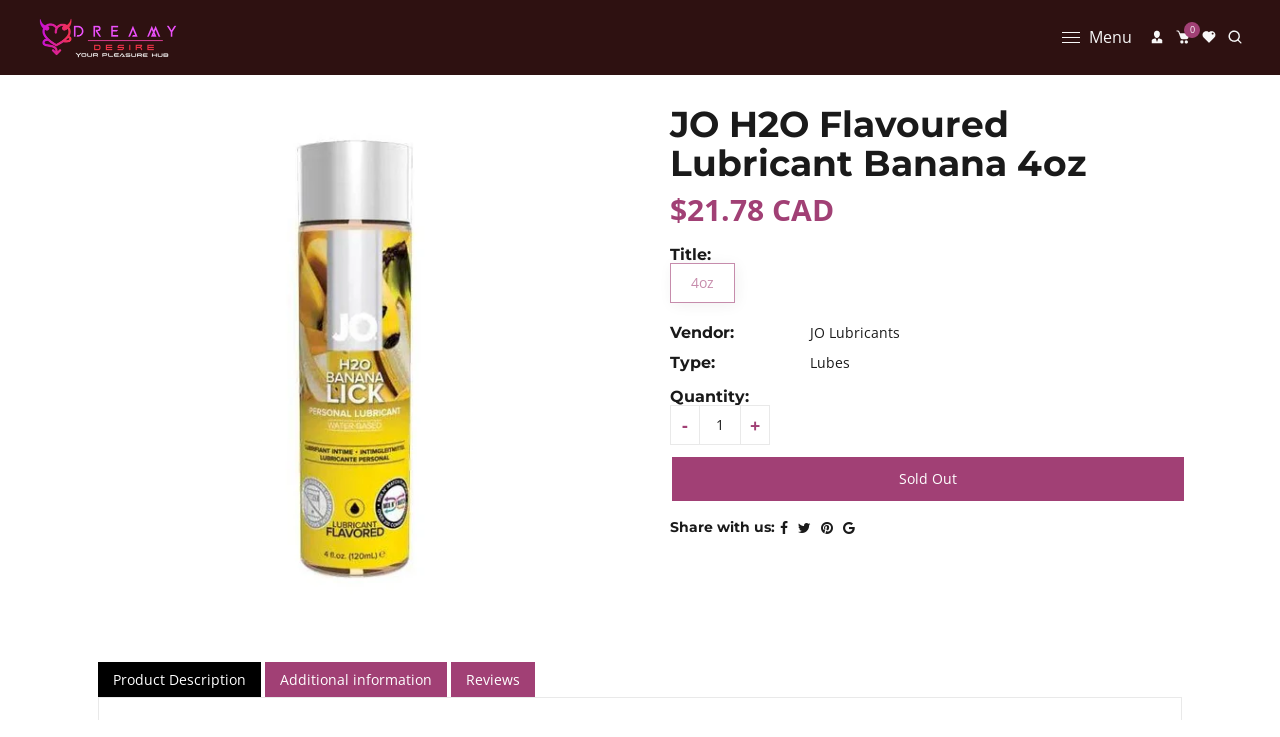

--- FILE ---
content_type: text/html; charset=utf-8
request_url: https://dreamydesire.com/products/jo-h2o-flavoured-lubricant-banana-4oz
body_size: 50729
content:
<!doctype html>
<html class="no-js" lang="en">
  <head>
    <meta charset="utf-8">
    <meta http-equiv="X-UA-Compatible" content="IE=edge,chrome=1">
    <meta name="viewport" content="width=device-width,initial-scale=1">  
    <meta name="theme-color" content="">
    <link rel="preconnect" href="https://cdn.shopify.com" crossorigin>
    <link rel="preconnect" href="https://fonts.shopify.com" crossorigin>
    <link rel="preconnect" href="https://monorail-edge.shopifysvc.com">
    <link rel="alternate" hreflang="en-ca" href="https://dreamydesire.com/" />
<link rel="alternate" hreflang="en-us" href="https://dreamydesire.com/" />
<link rel="alternate" hreflang="x-default" href="https://dreamydesire.com/" />

    
<!-- Favicon setup for Dreamy Desire -->
<link rel="icon" href="https://cdn.shopify.com/s/files/1/0807/6089/7818/files/favicon.ico?v=1759754699" sizes="any">
<link rel="shortcut icon" href="https://cdn.shopify.com/s/files/1/0807/6089/7818/files/favicon.ico?v=1759754699" type="image/x-icon">
<link rel="icon" type="image/png" href="https://cdn.shopify.com/s/files/1/0807/6089/7818/files/Dreamy_Desire_favicon_430x.png?v=1692366278" sizes="32x32"><link rel="canonical" href="https://dreamydesire.com/products/jo-h2o-flavoured-lubricant-banana-4oz"><link rel="alternate"
        hreflang="en"
        href="https://dreamydesire.com/products/jo-h2o-flavoured-lubricant-banana-4oz" /><link rel="alternate"
        hreflang="x-default"
        href="https://dreamydesire.com/products/jo-h2o-flavoured-lubricant-banana-4oz" /><link rel="shortcut icon" href="//dreamydesire.com/cdn/shop/files/Dreamy_Desire_favicon_16x16.png?v=1692366278" type="image/png" /><title>Jo H2o Flavoured Lubricant Banana 4oz - Dreamy Desire</title><meta name="description" content="Get the irresistible JO H2O Banana Lick Lubricant, infused with mouth-watering flavor. Non-toxic, non-staining, and safe for latex. Get yours now!">
    
    <!-- Social meta ================================================== -->
    <!-- /snippets/social-meta-tags.liquid -->


<meta property="og:site_name" content="Dreamy Desire">
<meta property="og:url" content="https://dreamydesire.com/products/jo-h2o-flavoured-lubricant-banana-4oz">
<meta property="og:title" content="Jo H2o Flavoured Lubricant Banana 4oz - Dreamy Desire">
<meta property="og:type" content="product">
<meta property="og:description" content="Get the irresistible JO H2O Banana Lick Lubricant, infused with mouth-watering flavor. Non-toxic, non-staining, and safe for latex. Get yours now!"><meta property="og:image" content="http://dreamydesire.com/cdn/shop/files/jo-lubricants-lubes-4oz-jo-h2o-flavoured-lubricant-banana-4oz-45145148293402.webp?v=1746334570">
  <meta property="og:image:secure_url" content="https://dreamydesire.com/cdn/shop/files/jo-lubricants-lubes-4oz-jo-h2o-flavoured-lubricant-banana-4oz-45145148293402.webp?v=1746334570">
  <meta property="og:image:width" content="650">
  <meta property="og:image:height" content="650">
  <meta property="og:price:amount" content="21.78">
  <meta property="og:price:currency" content="CAD">



  <meta name="twitter:site" content="@https://x.com/DreamyDesireCA">

<meta name="twitter:card" content="summary_large_image">
<meta name="twitter:title" content="Jo H2o Flavoured Lubricant Banana 4oz - Dreamy Desire">
<meta name="twitter:description" content="Get the irresistible JO H2O Banana Lick Lubricant, infused with mouth-watering flavor. Non-toxic, non-staining, and safe for latex. Get yours now!">

    
    <link href="//dreamydesire.com/cdn/shop/t/18/assets/dt-framework.css?v=155016080587047365731746475287" rel="stylesheet" type="text/css" media="all" />  
    <link href="//dreamydesire.com/cdn/shop/t/18/assets/dt-custom.css?v=95943124186849063721768430704" rel="stylesheet" type="text/css" media="all" />
    <link href="//dreamydesire.com/cdn/shop/t/18/assets/swiper-bundle.min.css?v=5850897086907936371738221983" rel="stylesheet" type="text/css" media="all" /> 
    
    <link href="//dreamydesire.com/cdn/shop/t/18/assets/select2.min.css?v=9318530193141369401738221983" rel="stylesheet" type="text/css" media="all" /> 
    
    <link href="//dreamydesire.com/cdn/shop/t/18/assets/slick.css?v=105848270326492094871738221983" rel="stylesheet" type="text/css" media="all" /> 
    <link href="//dreamydesire.com/cdn/shop/t/18/assets/font-all.min.css?v=126701773051416419891738222006" rel="stylesheet" type="text/css" media="all" /> 


    <script src="//dreamydesire.com/cdn/shop/t/18/assets/jquery-3.5.1.min.js?v=177851068496422246591738221983"></script>
    <script src="//dreamydesire.com/cdn/shopifycloud/storefront/assets/themes_support/api-0b83c35a.js" defer="defer"></script>
    <script src="//dreamydesire.com/cdn/shop/t/18/assets/ajax-cart.js?v=44928431454656030901738222006" defer="defer"></script>
    <script src="//dreamydesire.com/cdn/shop/t/18/assets/dt-plugins.js?v=112450118948716951721738221983"></script>  
    
    <script src="//dreamydesire.com/cdn/shop/t/18/assets/select2.min.js?v=146226383636201590221738221983" defer="defer"></script>
    
    <script src="//dreamydesire.com/cdn/shop/t/18/assets/slick.min.js?v=78403228708673780251738221983" defer="defer"></script>  
    
   
  
    <!-- connter for header -->
    <script>window.performance && window.performance.mark && window.performance.mark('shopify.content_for_header.start');</script><meta name="google-site-verification" content="5auBQf8D7XehDqbnmh-ccnqgsGLk_zCRtEaAm4hWvMg">
<meta id="shopify-digital-wallet" name="shopify-digital-wallet" content="/80760897818/digital_wallets/dialog">
<meta name="shopify-checkout-api-token" content="ed3001e4d8546bf48599f2ebfa385695">
<meta id="in-context-paypal-metadata" data-shop-id="80760897818" data-venmo-supported="false" data-environment="production" data-locale="en_US" data-paypal-v4="true" data-currency="CAD">
<link rel="alternate" type="application/json+oembed" href="https://dreamydesire.com/products/jo-h2o-flavoured-lubricant-banana-4oz.oembed">
<script async="async" src="/checkouts/internal/preloads.js?locale=en-CA"></script>
<script id="apple-pay-shop-capabilities" type="application/json">{"shopId":80760897818,"countryCode":"CA","currencyCode":"CAD","merchantCapabilities":["supports3DS"],"merchantId":"gid:\/\/shopify\/Shop\/80760897818","merchantName":"Dreamy Desire","requiredBillingContactFields":["postalAddress","email"],"requiredShippingContactFields":["postalAddress","email"],"shippingType":"shipping","supportedNetworks":["visa","masterCard","amex","discover","interac","jcb"],"total":{"type":"pending","label":"Dreamy Desire","amount":"1.00"},"shopifyPaymentsEnabled":true,"supportsSubscriptions":true}</script>
<script id="shopify-features" type="application/json">{"accessToken":"ed3001e4d8546bf48599f2ebfa385695","betas":["rich-media-storefront-analytics"],"domain":"dreamydesire.com","predictiveSearch":true,"shopId":80760897818,"locale":"en"}</script>
<script>var Shopify = Shopify || {};
Shopify.shop = "5450b5-4.myshopify.com";
Shopify.locale = "en";
Shopify.currency = {"active":"CAD","rate":"1.0"};
Shopify.country = "CA";
Shopify.theme = {"name":"sheena","id":176534257946,"schema_name":null,"schema_version":null,"theme_store_id":null,"role":"main"};
Shopify.theme.handle = "null";
Shopify.theme.style = {"id":null,"handle":null};
Shopify.cdnHost = "dreamydesire.com/cdn";
Shopify.routes = Shopify.routes || {};
Shopify.routes.root = "/";</script>
<script type="module">!function(o){(o.Shopify=o.Shopify||{}).modules=!0}(window);</script>
<script>!function(o){function n(){var o=[];function n(){o.push(Array.prototype.slice.apply(arguments))}return n.q=o,n}var t=o.Shopify=o.Shopify||{};t.loadFeatures=n(),t.autoloadFeatures=n()}(window);</script>
<script id="shop-js-analytics" type="application/json">{"pageType":"product"}</script>
<script defer="defer" async type="module" src="//dreamydesire.com/cdn/shopifycloud/shop-js/modules/v2/client.init-shop-cart-sync_BdyHc3Nr.en.esm.js"></script>
<script defer="defer" async type="module" src="//dreamydesire.com/cdn/shopifycloud/shop-js/modules/v2/chunk.common_Daul8nwZ.esm.js"></script>
<script type="module">
  await import("//dreamydesire.com/cdn/shopifycloud/shop-js/modules/v2/client.init-shop-cart-sync_BdyHc3Nr.en.esm.js");
await import("//dreamydesire.com/cdn/shopifycloud/shop-js/modules/v2/chunk.common_Daul8nwZ.esm.js");

  window.Shopify.SignInWithShop?.initShopCartSync?.({"fedCMEnabled":true,"windoidEnabled":true});

</script>
<script>(function() {
  var isLoaded = false;
  function asyncLoad() {
    if (isLoaded) return;
    isLoaded = true;
    var urls = ["https:\/\/static.klaviyo.com\/onsite\/js\/klaviyo.js?company_id=T448q3\u0026shop=5450b5-4.myshopify.com","https:\/\/static.klaviyo.com\/onsite\/js\/klaviyo.js?company_id=T448q3\u0026shop=5450b5-4.myshopify.com","https:\/\/script.pop-convert.com\/new-micro\/production.pc.min.js?unique_id=5450b5-4.myshopify.com\u0026shop=5450b5-4.myshopify.com","https:\/\/cdn.s3.pop-convert.com\/pcjs.production.min.js?unique_id=5450b5-4.myshopify.com\u0026shop=5450b5-4.myshopify.com","https:\/\/static2.rapidsearch.dev\/resultpage.js?shop=5450b5-4.myshopify.com"];
    for (var i = 0; i < urls.length; i++) {
      var s = document.createElement('script');
      s.type = 'text/javascript';
      s.async = true;
      s.src = urls[i];
      var x = document.getElementsByTagName('script')[0];
      x.parentNode.insertBefore(s, x);
    }
  };
  if(window.attachEvent) {
    window.attachEvent('onload', asyncLoad);
  } else {
    window.addEventListener('load', asyncLoad, false);
  }
})();</script>
<script id="__st">var __st={"a":80760897818,"offset":-18000,"reqid":"4a9eae7a-1d14-4a1d-9aad-9e1988793b36-1769001089","pageurl":"dreamydesire.com\/products\/jo-h2o-flavoured-lubricant-banana-4oz","u":"8d60110f3d2e","p":"product","rtyp":"product","rid":8542334484762};</script>
<script>window.ShopifyPaypalV4VisibilityTracking = true;</script>
<script id="captcha-bootstrap">!function(){'use strict';const t='contact',e='account',n='new_comment',o=[[t,t],['blogs',n],['comments',n],[t,'customer']],c=[[e,'customer_login'],[e,'guest_login'],[e,'recover_customer_password'],[e,'create_customer']],r=t=>t.map((([t,e])=>`form[action*='/${t}']:not([data-nocaptcha='true']) input[name='form_type'][value='${e}']`)).join(','),a=t=>()=>t?[...document.querySelectorAll(t)].map((t=>t.form)):[];function s(){const t=[...o],e=r(t);return a(e)}const i='password',u='form_key',d=['recaptcha-v3-token','g-recaptcha-response','h-captcha-response',i],f=()=>{try{return window.sessionStorage}catch{return}},m='__shopify_v',_=t=>t.elements[u];function p(t,e,n=!1){try{const o=window.sessionStorage,c=JSON.parse(o.getItem(e)),{data:r}=function(t){const{data:e,action:n}=t;return t[m]||n?{data:e,action:n}:{data:t,action:n}}(c);for(const[e,n]of Object.entries(r))t.elements[e]&&(t.elements[e].value=n);n&&o.removeItem(e)}catch(o){console.error('form repopulation failed',{error:o})}}const l='form_type',E='cptcha';function T(t){t.dataset[E]=!0}const w=window,h=w.document,L='Shopify',v='ce_forms',y='captcha';let A=!1;((t,e)=>{const n=(g='f06e6c50-85a8-45c8-87d0-21a2b65856fe',I='https://cdn.shopify.com/shopifycloud/storefront-forms-hcaptcha/ce_storefront_forms_captcha_hcaptcha.v1.5.2.iife.js',D={infoText:'Protected by hCaptcha',privacyText:'Privacy',termsText:'Terms'},(t,e,n)=>{const o=w[L][v],c=o.bindForm;if(c)return c(t,g,e,D).then(n);var r;o.q.push([[t,g,e,D],n]),r=I,A||(h.body.append(Object.assign(h.createElement('script'),{id:'captcha-provider',async:!0,src:r})),A=!0)});var g,I,D;w[L]=w[L]||{},w[L][v]=w[L][v]||{},w[L][v].q=[],w[L][y]=w[L][y]||{},w[L][y].protect=function(t,e){n(t,void 0,e),T(t)},Object.freeze(w[L][y]),function(t,e,n,w,h,L){const[v,y,A,g]=function(t,e,n){const i=e?o:[],u=t?c:[],d=[...i,...u],f=r(d),m=r(i),_=r(d.filter((([t,e])=>n.includes(e))));return[a(f),a(m),a(_),s()]}(w,h,L),I=t=>{const e=t.target;return e instanceof HTMLFormElement?e:e&&e.form},D=t=>v().includes(t);t.addEventListener('submit',(t=>{const e=I(t);if(!e)return;const n=D(e)&&!e.dataset.hcaptchaBound&&!e.dataset.recaptchaBound,o=_(e),c=g().includes(e)&&(!o||!o.value);(n||c)&&t.preventDefault(),c&&!n&&(function(t){try{if(!f())return;!function(t){const e=f();if(!e)return;const n=_(t);if(!n)return;const o=n.value;o&&e.removeItem(o)}(t);const e=Array.from(Array(32),(()=>Math.random().toString(36)[2])).join('');!function(t,e){_(t)||t.append(Object.assign(document.createElement('input'),{type:'hidden',name:u})),t.elements[u].value=e}(t,e),function(t,e){const n=f();if(!n)return;const o=[...t.querySelectorAll(`input[type='${i}']`)].map((({name:t})=>t)),c=[...d,...o],r={};for(const[a,s]of new FormData(t).entries())c.includes(a)||(r[a]=s);n.setItem(e,JSON.stringify({[m]:1,action:t.action,data:r}))}(t,e)}catch(e){console.error('failed to persist form',e)}}(e),e.submit())}));const S=(t,e)=>{t&&!t.dataset[E]&&(n(t,e.some((e=>e===t))),T(t))};for(const o of['focusin','change'])t.addEventListener(o,(t=>{const e=I(t);D(e)&&S(e,y())}));const B=e.get('form_key'),M=e.get(l),P=B&&M;t.addEventListener('DOMContentLoaded',(()=>{const t=y();if(P)for(const e of t)e.elements[l].value===M&&p(e,B);[...new Set([...A(),...v().filter((t=>'true'===t.dataset.shopifyCaptcha))])].forEach((e=>S(e,t)))}))}(h,new URLSearchParams(w.location.search),n,t,e,['guest_login'])})(!0,!0)}();</script>
<script integrity="sha256-4kQ18oKyAcykRKYeNunJcIwy7WH5gtpwJnB7kiuLZ1E=" data-source-attribution="shopify.loadfeatures" defer="defer" src="//dreamydesire.com/cdn/shopifycloud/storefront/assets/storefront/load_feature-a0a9edcb.js" crossorigin="anonymous"></script>
<script data-source-attribution="shopify.dynamic_checkout.dynamic.init">var Shopify=Shopify||{};Shopify.PaymentButton=Shopify.PaymentButton||{isStorefrontPortableWallets:!0,init:function(){window.Shopify.PaymentButton.init=function(){};var t=document.createElement("script");t.src="https://dreamydesire.com/cdn/shopifycloud/portable-wallets/latest/portable-wallets.en.js",t.type="module",document.head.appendChild(t)}};
</script>
<script data-source-attribution="shopify.dynamic_checkout.buyer_consent">
  function portableWalletsHideBuyerConsent(e){var t=document.getElementById("shopify-buyer-consent"),n=document.getElementById("shopify-subscription-policy-button");t&&n&&(t.classList.add("hidden"),t.setAttribute("aria-hidden","true"),n.removeEventListener("click",e))}function portableWalletsShowBuyerConsent(e){var t=document.getElementById("shopify-buyer-consent"),n=document.getElementById("shopify-subscription-policy-button");t&&n&&(t.classList.remove("hidden"),t.removeAttribute("aria-hidden"),n.addEventListener("click",e))}window.Shopify?.PaymentButton&&(window.Shopify.PaymentButton.hideBuyerConsent=portableWalletsHideBuyerConsent,window.Shopify.PaymentButton.showBuyerConsent=portableWalletsShowBuyerConsent);
</script>
<script>
  function portableWalletsCleanup(e){e&&e.src&&console.error("Failed to load portable wallets script "+e.src);var t=document.querySelectorAll("shopify-accelerated-checkout .shopify-payment-button__skeleton, shopify-accelerated-checkout-cart .wallet-cart-button__skeleton"),e=document.getElementById("shopify-buyer-consent");for(let e=0;e<t.length;e++)t[e].remove();e&&e.remove()}function portableWalletsNotLoadedAsModule(e){e instanceof ErrorEvent&&"string"==typeof e.message&&e.message.includes("import.meta")&&"string"==typeof e.filename&&e.filename.includes("portable-wallets")&&(window.removeEventListener("error",portableWalletsNotLoadedAsModule),window.Shopify.PaymentButton.failedToLoad=e,"loading"===document.readyState?document.addEventListener("DOMContentLoaded",window.Shopify.PaymentButton.init):window.Shopify.PaymentButton.init())}window.addEventListener("error",portableWalletsNotLoadedAsModule);
</script>

<script type="module" src="https://dreamydesire.com/cdn/shopifycloud/portable-wallets/latest/portable-wallets.en.js" onError="portableWalletsCleanup(this)" crossorigin="anonymous"></script>
<script nomodule>
  document.addEventListener("DOMContentLoaded", portableWalletsCleanup);
</script>

<link id="shopify-accelerated-checkout-styles" rel="stylesheet" media="screen" href="https://dreamydesire.com/cdn/shopifycloud/portable-wallets/latest/accelerated-checkout-backwards-compat.css" crossorigin="anonymous">
<style id="shopify-accelerated-checkout-cart">
        #shopify-buyer-consent {
  margin-top: 1em;
  display: inline-block;
  width: 100%;
}

#shopify-buyer-consent.hidden {
  display: none;
}

#shopify-subscription-policy-button {
  background: none;
  border: none;
  padding: 0;
  text-decoration: underline;
  font-size: inherit;
  cursor: pointer;
}

#shopify-subscription-policy-button::before {
  box-shadow: none;
}

      </style>

<script>window.performance && window.performance.mark && window.performance.mark('shopify.content_for_header.end');</script>       
    <!-- connter for header -->
    
    <script>  
      var DT_THEME = {
        strings: {
          addToWishList: "Translation missing: en.products.product.addToWishList",
          viewMyWishList: "Translation missing: en.products.product.viewMyWishList",
          addToCompareList: "Translation missing: en.products.product.addToCompareList",
          viewMyCompareList: "Translation missing: en.products.product.viewMyCompareList",
          addToCart: "Add to Cart",
          soldOut: "Sold Out",
          unavailable: "Unavailable",
          minCompareProductNav: "Translation missing: en.products.product.minCompareProductNav",
          minCompareProduct: "Translation missing: en.products.product.minCompareProduct"
        },
        moneyFormat: "${{amount}} CAD"
      };      
    </script>
    


  <script type="text/javascript">
    window.RapidSearchAdmin = false;
  </script>


<!-- BEGIN app block: shopify://apps/monster-cart-upsell-free-gifts/blocks/app-embed/a1b8e58a-bf1d-4e0f-8768-a387c3f643c0 --><script>  
  window.mu_version = 1.8
  
      window.mu_product = {
        ...{"id":8542334484762,"title":"JO H2O Flavoured Lubricant Banana 4oz","handle":"jo-h2o-flavoured-lubricant-banana-4oz","description":"\u003c!--StartFragment--\u003e\r\n\u003cp\u003e\u003cstrong\u003eSystem JO H2O Banana Lick Lubricant\u003c\/strong\u003e has all the benefits of your favourite JO H2O Lubricant plus a lip-smacking, mouth watering flavour. Non toxic, non staining, latex safe.\u003cbr\u003e\u003cbr\u003e\u003c\/p\u003e\r\n\u003cul\u003e\r\n\u003cli\u003eMouth watering flavor\u003c\/li\u003e\r\n\u003cli\u003eNon Toxic\u003c\/li\u003e\r\n\u003cli\u003eNon staining\u003c\/li\u003e\r\n\u003cli\u003eLatex safe\u003c\/li\u003e\r\n\u003c\/ul\u003e\r\n\u003cp\u003e\u003cbr\u003eCan't decide which flavour to buy? Want to have a bottle of lube in your purse, carry-on, or glove compartment but not take up so much space? System JO's 1 ounce flip-top tubes are great for easy application and discreet storage.\u003cbr\u003e\u003cbr\u003eAvailable in 1oz or 4oz\u003c\/p\u003e\r\n\u003c!--EndFragment--\u003e\r\n\u003cp\u003e \u003c\/p\u003e","published_at":"2023-08-21T06:40:03-04:00","created_at":"2023-08-21T06:40:04-04:00","vendor":"JO Lubricants","type":"Lubes","tags":["Dropshipping Enabled","Flavoured Lubes","Water-Based Lubes"],"price":2178,"price_min":2178,"price_max":2178,"available":false,"price_varies":false,"compare_at_price":null,"compare_at_price_min":0,"compare_at_price_max":0,"compare_at_price_varies":false,"variants":[{"id":47835094909210,"title":"4oz","option1":"4oz","option2":null,"option3":null,"sku":"JO710","requires_shipping":true,"taxable":true,"featured_image":null,"available":false,"name":"JO H2O Flavoured Lubricant Banana 4oz - 4oz","public_title":"4oz","options":["4oz"],"price":2178,"weight":0,"compare_at_price":null,"inventory_management":"shopify","barcode":"796494401736","requires_selling_plan":false,"selling_plan_allocations":[]}],"images":["\/\/dreamydesire.com\/cdn\/shop\/files\/jo-lubricants-lubes-4oz-jo-h2o-flavoured-lubricant-banana-4oz-45145148293402.webp?v=1746334570"],"featured_image":"\/\/dreamydesire.com\/cdn\/shop\/files\/jo-lubricants-lubes-4oz-jo-h2o-flavoured-lubricant-banana-4oz-45145148293402.webp?v=1746334570","options":["Title"],"media":[{"alt":"JO H2O Flavoured Lubricant Banana 4oz - Dreamy Desire","id":38217695363354,"position":1,"preview_image":{"aspect_ratio":1.0,"height":650,"width":650,"src":"\/\/dreamydesire.com\/cdn\/shop\/files\/jo-lubricants-lubes-4oz-jo-h2o-flavoured-lubricant-banana-4oz-45145148293402.webp?v=1746334570"},"aspect_ratio":1.0,"height":650,"media_type":"image","src":"\/\/dreamydesire.com\/cdn\/shop\/files\/jo-lubricants-lubes-4oz-jo-h2o-flavoured-lubricant-banana-4oz-45145148293402.webp?v=1746334570","width":650}],"requires_selling_plan":false,"selling_plan_groups":[],"content":"\u003c!--StartFragment--\u003e\r\n\u003cp\u003e\u003cstrong\u003eSystem JO H2O Banana Lick Lubricant\u003c\/strong\u003e has all the benefits of your favourite JO H2O Lubricant plus a lip-smacking, mouth watering flavour. Non toxic, non staining, latex safe.\u003cbr\u003e\u003cbr\u003e\u003c\/p\u003e\r\n\u003cul\u003e\r\n\u003cli\u003eMouth watering flavor\u003c\/li\u003e\r\n\u003cli\u003eNon Toxic\u003c\/li\u003e\r\n\u003cli\u003eNon staining\u003c\/li\u003e\r\n\u003cli\u003eLatex safe\u003c\/li\u003e\r\n\u003c\/ul\u003e\r\n\u003cp\u003e\u003cbr\u003eCan't decide which flavour to buy? Want to have a bottle of lube in your purse, carry-on, or glove compartment but not take up so much space? System JO's 1 ounce flip-top tubes are great for easy application and discreet storage.\u003cbr\u003e\u003cbr\u003eAvailable in 1oz or 4oz\u003c\/p\u003e\r\n\u003c!--EndFragment--\u003e\r\n\u003cp\u003e \u003c\/p\u003e"},
    collections: [{"id":456542945562,"handle":"jo-lubricants","title":"JO Lubricants","updated_at":"2026-01-13T19:55:37-05:00","body_html":"","published_at":"2023-08-21T23:14:19-04:00","sort_order":"best-selling","template_suffix":"brands","disjunctive":true,"rules":[{"column":"vendor","relation":"equals","condition":"JO Lubricants"}],"published_scope":"global","image":{"created_at":"2025-05-03T22:59:28-04:00","alt":"JO Lubricants - Dreamy Desire","width":1600,"height":350,"src":"\/\/dreamydesire.com\/cdn\/shop\/collections\/8d03bddf2e0d99241d3e669d76cf70c0.png?v=1746327568"}}],
    inventory:{"47835094909210": 0},
        has_only_default_variant: false,
        
      }
  
    window.mu_currencies = [{"name": "Canadian Dollar", "iso_code": "CAD", "symbol": "$"},{"name": "United States Dollar", "iso_code": "USD", "symbol": "$"},];
    window.mu_origin = 'dreamydesire.com';
    window.mu_myshopify_domain = '5450b5-4.myshopify.com';
    window.mu_cart_currency= 'CAD';
    window.mu_cart_items = [];
    window.mu_money_format = '${{amount}} CAD';
    
    
    
    
    
    
    window.mu_stop_shopify_rate = true
    
    
    
    
    window.mu_bag_selector = [];
    
    
    window.mu_hide_when_opened = "";
    
</script>
  <link rel="stylesheet"  href="https://cdnjs.cloudflare.com/ajax/libs/slick-carousel/1.6.0/slick.min.css" />
  <link rel="stylesheet" href="https://cdnjs.cloudflare.com/ajax/libs/slick-carousel/1.6.0/slick-theme.min.css" /><script>
    // custom code here
</script><script>console.log("%cMU: Version 2 detected", "color: white; background: #007acc; padding: 2px 6px; border-radius: 3px;");</script><script>console.log("%cMU: Version 2 is active", "color: white; background: #28a745; padding: 2px 6px; border-radius: 3px;");</script><script>
      window.mu_settings = {"rtl":false,"font":{"size":"16","color":"#162543","custom":false,"family":"Poppins:100,100italic,200,200italic,300,300italic,regular,italic,500,500italic,600,600italic,700,700italic,800,800italic,900,900italic"},"scary":{"days":"0","text":{"text":"🔥 Your cart is reserved for... {{timer}} minutes","color":"#000000","font_size":"0.7"},"hours":"0","style":"full","border":"#ffffff","minutes":"9","seconds":"49","isActive":false,"endAction":"hide","placement":"top","background":"#efefef","isDaysActive":false,"isHoursActive":false,"textAlignment":"left","isMinutesActive":true,"isSecondsActive":true},"theme":{"primary":"#000000","secondary":"#e4e4e4","textColor":"#000000","background":"#FFFFFF","buttonColor":"#FFFFFF","buttonRadius":6},"badges":{"value":"\u003cp class=\"ql-align-center\"\u003eGuaranteed Safe \u0026amp; Secure Checkout\u003c\/p\u003e\u003cp class=\"ql-align-center\"\u003e\u003cimg src=\"https:\/\/storage.crisp.chat\/users\/upload\/session\/-\/1\/d\/f\/1\/1df1b47c365d3f00\/trust-badges_21dm22.png\"\u003e\u003c\/p\u003e","isActive":true,"position":"bellow_checkout"},"curved":true,"header":{"title":{"text":"Your Cart ({{number_items}})","color":"#000000","font_size":"1.1","font_weight":"500"},"margin":"5","alignment":"center","background":"#FFFFFF"},"modules":{"order":["checkout_button","random_text","order_note"],"order_note":{"text":"\u003cp class=\"ql-size-small\"\u003e \u003cstrong\u003eAdd a note to your order\u003c\/strong\u003e\u003c\/p\u003e","active":false,"position":"bellow_checkout"},"random_text":{"text":"\u003cp class=\"ql-align-center ql-size-small\"\u003e100% NO-RISK MONEY BACK GUARANTEE\u003c\/p\u003e","active":false,"position":"bellow_checkout"},"checkout_button":{"coupon":{"background":"#000000","active_color":"#e4e4e4","hoverBackground":"#e4e4e4","active_background":"#000000"},"savings":{"text":"Savings","color":"#000000","font_size":"1.3","font_weight":"500"},"subtotal":{"text":"Subtotal","color":"#000000","font_size":"1.3","font_weight":"500"},"background":"#000000","button_text":{"text":"Checkout \/ {{subtotal}}","color":"#FFFFFF","font_size":"1.3","font_weight":"700"},"show_subtotal":true,"hoverBackground":"#e4e4e4","use_coupon_code":{"text":"Coupon code","color":"#000000","font_size":"0.9"},"checkout_as_link":false,"edit_coupon_code":{"text":"Edit","font_size":"0.9"},"apply_coupon_code":{"text":"Apply","color":"#FFFFFF","font_size":"1"},"close_coupon_code":{"text":"Close","font_size":"0.9"},"coupon_alert_text":{"text":"Code overrides offers","color":"#dc2626","font_size":"1"},"enter_coupon_code":{"text":"Enter Coupon Code","color":"#000000","font_size":"0.9"},"button_text_loading":{"text":"Generating Offer...","color":"#FFFFFF","font_size":"1.3","font_weight":"700"},"fix_checkout_container":true,"continue_shopping_button":{"text":"Continue shopping","color":"#000000","font_size":"1","font_weight":"700"},"active_continue_shopping_button":false,"active_continue_shopping_underlined":false}},"product":{"qte":{"color":"#000000","font_size":"0.9"},"grow":false,"price":{"text":"{{compared_price}}{{product_price}}","color":"#162543","font_size":"1.1","font_weight":"700"},"title":{"text":"{{product_title}}","color":"#162543","font_size":"1.1","font_weight":"400"},"show_bin":true,"sold_out":"Sold Out","variants":{"color":"#777777","font_size":"0.9","font_weight":"500"},"bin_color":"#000000","image_size":"80","editable_quantity":false,"allow_variants_editing":true},"afterPay":{"text":{"text":"Or {{installments}} installments of {{split_payment}} with","color":"#162543","font_size":"0.8","font_weight":"700"},"image":"https:\/\/s3-us-west-2.amazonaws.com\/apps.static.resources\/afterpay_black.png","splits":"4","isActive":false,"isExternal":false},"open_cart":true,"empty_cart":"\u003cp class=\"ql-align-center\"\u003e\u003cimg src=\"https:\/\/cdn.shopify.com\/s\/files\/1\/0597\/9367\/0293\/t\/38\/assets\/download.png?v=1667818689\"\u003e\u003c\/p\u003e","show_coupon":true,"sticky_cart":{"btn_text":"Add To Cart","isActive":true,"btn_color":"#000000","btn_style":"square","cart_name":{"text":"Add To Cart"},"txt_color":"#FFFFFF","atc_action":"checkout","mobile_active":true,"desktop_active":true,"mobile_location":"bottom","mobile_quantity":{"text":"Quantity"},"background_color":"#FFFFFF","desktop_location":"bottom","desktop_quantity":{"text":"Quantity"},"mobile_atc_height":{"text":"50"},"mobile_show_price":true,"mobile_show_title":true,"mobile_visibility":"dynamic","desktop_visibility":"dynamic","btn_text_unavailable":"UNAVAILABLE","mobile_show_quantity":true,"mobile_show_variants":true,"desktop_show_quantity":true,"desktop_show_variants":true,"btn_text_variant_active":"CONFIRM","desktop_product_preview":true,"desktop_show_product_name":true,"btn_atc_txt_variant_active":"Choose size","mobile_show_compared_price":true,"desktop_show_compared_price":true,"show_btn_atc_txt_variant_active":false},"announcement":{"text":{"text":"⏰ Order before your items are out of stock!","color":"#000000","font_size":"0.7"},"style":"rounded","border":"#ffffff","isActive":false,"position":"bellow_products","background":"#efefef","textAlignment":"center"},"cod_settings":{"form":[{"type":"name","label":"First name","isRequired":true,"placeholder":"Please enter your full name"},{"type":"email","label":"Email","isRequired":false,"placeholder":"Please enter your email"},{"type":"phone","label":"Phone number","isRequired":true,"placeholder":"Please enter your phone number"},{"type":"string","label":"Address","isRequired":true,"placeholder":"Please enter your address"},{"type":"textarea","label":"Note to seller","isRequired":false,"placeholder":"Please enter your a custom note"}],"is_active":false,"checkout_mode":"cod_and_checkout","error_message":"This field is required","confirm_button":{"text":"Confirm Order","color":"#FFFFFF","font_size":"1.7","background":"#000000","hoverBackground":"#e4e4e4"},"loading_button":{"text":"Loading ...","color":"#FFFFFF","font_size":"1.7","background":"#000000","hoverBackground":"#e4e4e4"},"checkout_button":{"text":"PAY ON DELIVERY","color":"#FFFFFF","font_size":"1.7","background":"#000000","hoverBackground":"#e4e4e4"},"is_form_in_cart":false},"subscription":{"text":{"text":"Upgrade to {{plans_group_name}}","color":"#FFFFFF","font_size":0.9,"font_weight":700},"style":"button","border":"#000000","isActive":false,"background":"#000000","loadingBorder":"#999999","upgradingText":{"text":"Upgrading...","color":"#FFFFFF","font_size":0.9,"font_weight":700},"subscribedText":{"text":"{{selling_plan_name}}","color":"#000000","font_size":0.9,"font_weight":500},"downgradingText":{"text":"Downgrading...","color":"#FFFFFF","font_size":0.9,"font_weight":700},"highlightedText":{"text":"save","color":"#FFFFFF","font_size":0.9,"font_weight":700},"subscribedBorder":"#000000","loadingBackground":"#999999","unhighlightedText":{"text":"Subscribe \u0026","color":"#000000","font_size":0.9,"font_weight":700},"subscribedBackground":"#000000"},"auto_discount":{"text":{"text":"{{title}}","color":"#000000","font_size":"0.9","font_weight":"400"},"border":"#e4e4e4","background":"#e4e4e4"},"expressCheckout":{"rowGap":"8","enabled":false,"position":"under-checkout","buttonHeight":"40","buttonAlignment":"center","hideBuyerConsent":false,"renderInShadowDOM":true,"mobileButtonHeight":"40"},"count_compare_at":true,"default_language":"english","multiCurrencyMode":true,"show_coupon_alert_text":true,"checkout_condition_text":"\u003cp\u003e\u003cspan class=\"ql-size-small\"\u003eI agree to Terms \u0026amp; conditions\u003c\/span\u003e\u003c\/p\u003e","checkout_condition_color":"#000000","continue_shopping_button":{"text":"Continue shopping","color":"#000000","font_size":"1","font_weight":"700"},"checkout_condition_alignment":"center","is_checkout_condition_active":true,"active_continue_shopping_button":true,"active_continue_shopping_underlined":true};
      window.mu_targets = {"campaigns":{"4785":{"id":"4785","type":"add_to_unlock","updatedAt":1768448851184,"included_countries":["CA"]}},"all_products":["4785"]};
      window.mu_rewards = {"4785":{"type":"ATU","goal_type":"amount","goals":[]}};
      window.mu_products_collections = {};
      window.mu_campaigns = {};
    </script><!-- BEGIN app snippet: product-campaigns --><script>window.mu_products_collections[8542334484762] = [456542945562]</script><!-- END app snippet -->
          <script>window.mu_campaigns["4785"] = {"modules":{"order":["checkout_button","random_text","order_note"],"order_note":{"text":"\u003cp class=\"ql-size-small\"\u003e \u003cstrong\u003eAdd a note to your order\u003c\/strong\u003e\u003c\/p\u003e","active":false},"random_text":{"text":"\u003cp class=\"ql-align-center ql-size-small\"\u003e100% NO-RISK MONEY BACK GUARANTEE\u003c\/p\u003e","active":false}},"add_to_unlock":{"goals":[{"gift":{"widget":{"after":{"header":"\u003cstrong\u003eYou unlocked a Free Gift! 🎉\u003c\/strong\u003e","outline":"#CBEBCE","background":"#F8FBF6","product_name":"\u003cp\u003eOnly valid today! ⏰\u003c\/p\u003e\u003cp\u003e{{product_name}}\u003c\/p\u003e","offer_highlight":{"text":"Free","color":"#4FB56E","font_size":"1.2"},"variant_change_text":{"text":"Change gift","color":"#868686","font_size":"1"}},"active":true,"before":{"header":"\u003cstrong\u003eAdd {{amount_left}} to unlock Free Gift 🎁\u003c\/strong\u003e","outline":"#C4C4C4","background":"#F2F5FF","product_name":"Today only offer","offer_highlight":{"text":"Free","color":"#5F5F5F","font_size":"1.2"},"multi_gift_image":{"key":"GLOBAL\/default_gifts.png","url":"https:\/\/monster-upsells-images-dev.s3.us-west-2.amazonaws.com\/GLOBAL\/default_gifts.png"}},"selecting":{"header":"\u003cstrong\u003eSelect 1 Free Gift\u003c\/strong\u003e","outline":"#C4C4C4","background":"#F2F5FF","product_name":"{{product_name}}","offer_highlight":{"text":"Free","color":"#5F5F5F","font_size":"1.2"},"variant_selector_text":{"text":"Add Gift","color":"#FFFFFF","font_size":"1"},"variant_button_background":"#000000"},"compare_at_price":{"text":"{{compare_at_price}}","color":"#e4e4e4","font_size":"1"},"compare_at_price_active":true},"products":[],"afterText":{"text":"🎉 You've unlocked a Free Gift","color":"#000000","font_size":"1","font_weight":"500"},"beforeText":{"text":"👉 Add {{amount_left}} to unlock Free Gift","color":"#000000","font_size":"1","font_weight":"500"},"previous_gift":"keep","multi_gift_select":"select"},"badge":{"text":{"text":"{{goal}}","color":"#000000","font_size":"1"},"type":"2","image":null,"show_text":true},"manual":{"afterText":{"text":"🎉 You've unlocked Free shipping!","color":"#000000","font_size":"1","font_weight":"500"},"beforeText":{"text":"👉 Add {{amount_left}} to get free shipping","color":"#000000","font_size":"1","font_weight":"500"}},"confetti":true,"discount":{"type":"percentage","reward":"10","afterText":{"text":"🎉 You've unlocked {{reward}} off","color":"#000000","font_size":"1","font_weight":"500"},"beforeText":{"text":"👉 Add {{amount_left}} to unlock {{reward}} off","color":"#000000","font_size":"1","font_weight":"500"}},"goal_text":{"text":"Free Shipping","color":"#000000","font_size":"0.7"},"goal_type":"fixed","reward_type":"free_shipping","free_shipping":{"manual":true,"afterText":{"text":"🎉 You've unlocked Free shipping!","color":"#000000","font_size":"1","font_weight":"500"},"beforeText":{"text":"👉 Add {{amount_left}} to get free shipping","color":"#000000","font_size":"1","font_weight":"500"}},"discount_title":"spend {{goal}} get {{reward}} off","show_goal_text":true,"specific_goals":[{"goal":"69","main":true,"currency":"CAD"}],"confetti_length":"400"}],"title":{"text":"You may also like","color":"#000000","font_size":"1","font_weight":"500"},"isActive":true,"products":[],"fbt_style":"classic_stack","separator":{"text":"OR","active":true},"background":"#e4e4e4","image_size":70,"borderColor":"#e4e4e4","headerAlign":"center","show_badges":false,"exclude_tags":[],"fbt_position":"above_checkout","image_radius":5,"corner_radius":5,"product_price":{"text":"{{compared_price}}{{product_price}}","color":"#000000","font_size":"0.9","font_weight":"600"},"product_title":{"text":"{{product_title}}","color":"#000000","font_size":"1","font_weight":"600"},"bar_margin_top":0,"progress_thick":false,"section_margin":10,"smart_products":[],"multi_goal_type":"amount","product_details":{"external":false,"readMore":{"text":"Read More","color":"#000000","font_size":"1"},"truncate":true,"atcButton":{"text":"Add To Cart","color":"#FFFFFF","font_size":"1"},"back_button":{"text":"Back to cart","color":"#000000","font_size":"1"},"truncate_length":"200","atcButton_background":"#000000","atcButton_hoverBackground":"#CECECE"},"products_length":4,"progress_primary":"#000000","show_suggestions":true,"bar_margin_bottom":0,"btn_corner_radius":6,"progress_complete":"#57EFC5","upsell_add_button":{"text":"Add +","color":"#000000","font_size":"0.8","font_weight":"700"},"progress_secondary":"#e4e4e4","progress_background":"#FFFFFF","progress_bar_margin":0,"recommendation_type":"shopify_recommendation","show_product_details":{"text":"Show Details","color":"#000000","font_size":"0.7","font_weight":"300"},"show_all_locked_goals":false,"upsell_confirm_button":{"text":"Confirm","font_size":"0.8","font_weight":"700"},"add_to_cart_button_size":6,"upsell_add_button_border":"#000000","upsell_add_button_background":"#FFFFFF"}}</script>
        <script async src="https://cdn.shopify.com/extensions/019b8c0a-9b7a-7f32-ba3d-a373967f46fb/monster-upsells-v2-689/assets/webfont.js"></script>
    
      <link href="https://cdn.shopify.com/extensions/019b8c0a-9b7a-7f32-ba3d-a373967f46fb/monster-upsells-v2-689/assets/cart_v2.css" rel="stylesheet">
      <script async src="https://cdn.shopify.com/extensions/019b8c0a-9b7a-7f32-ba3d-a373967f46fb/monster-upsells-v2-689/assets/cart_renderer_v2.js" type="module"></script>
    
  



<!-- END app block --><!-- BEGIN app block: shopify://apps/frequently-bought/blocks/app-embed-block/b1a8cbea-c844-4842-9529-7c62dbab1b1f --><script>
    window.codeblackbelt = window.codeblackbelt || {};
    window.codeblackbelt.shop = window.codeblackbelt.shop || '5450b5-4.myshopify.com';
    
        window.codeblackbelt.productId = 8542334484762;</script><script src="//cdn.codeblackbelt.com/widgets/frequently-bought-together/main.min.js?version=2026012108-0500" async></script>
 <!-- END app block --><!-- BEGIN app block: shopify://apps/instaindex/blocks/seo-tags/b4acb396-1232-4a24-bdc0-89d05041b7ff --><script type="application/ld+json" class="instaindex-json-schema-tag">
    {
      "@context": "https://schema.org",
      "@graph": [{
  "@type": "OnlineStore",
  "@id": "https://dreamydesire.com/#organization",
  "name": "Dreamy Desire","description": "DreamyDesire is a premium online pleasure hub offering an exclusive collection of couples’ essentials, intimate wellness products, and lifestyle accessories designed to enhance connection, confidence, and comfort. We specialize in high-quality adult toys, romantic gifts, sensual accessories, and luxury intimacy products that promote pleasure and well-being for modern couples.\n\nWith discreet shipping, secure checkout, and a curated selection from trusted global brands, DreamyDesire is committed to empowering individuals and couples to embrace self-love, intimacy, and exploration in a safe, elegant, and body-positive way.","url": "https://dreamydesire.com", "logo": "https://cdn.shopify.com/s/files/1/0807/6089/7818/files/online-logo-template-for-sex-shops-featuring-minimalist-icons-5033_1.png?v=1692292727", "contactPoint": {
    "@type": "ContactPoint",
    "@id": "https://dreamydesire.com/#contactpoint",
    "contactType": "customer service",
    "telephone": "",
    "email": "support@dreamydesire.com"
  }, "address": {
    "@type": "PostalAddress",
    "@id": "https://dreamydesire.com/#address",
    "streetAddress": "",
    "addressLocality": "Toronto",
    "addressRegion": "Ontario",
    "postalCode": "M1S 5B2",
    "addressCountry": "CA"
  }}
,{
  "@type": "WebSite",
  "@id": "https://dreamydesire.com/#website",
  "url": "https://dreamydesire.com/",
  "name": "Dreamy Desire",
  "publisher": {
    "@id": "https://dreamydesire.com/#organization"
  },
  "potentialAction": {
    "@type": "SearchAction",
    "target": "https://dreamydesire.com/search?q={search_term_string}",
    "query-input": "required name=search_term_string"
  },
  "inLanguage": "en"
}
,

{
  "@type": "ImageObject",
  "@id": "https://dreamydesire.com/products/jo-h2o-flavoured-lubricant-banana-4oz#primaryimage",
  "inLanguage": "en",
  "url": "https://dreamydesire.com/cdn/shop/files/jo-lubricants-lubes-4oz-jo-h2o-flavoured-lubricant-banana-4oz-45145148293402.webp?v=1746334570&width=2000",
  "contentUrl": "https://dreamydesire.com/cdn/shop/files/jo-lubricants-lubes-4oz-jo-h2o-flavoured-lubricant-banana-4oz-45145148293402.webp?v=1746334570&width=2000",
  "width": "650",
  "height": "650",
  "caption": "JO H2O Flavoured Lubricant Banana 4oz - Dreamy Desire"
}
,{
  "@type": "BreadcrumbList",
  "@id": "https://dreamydesire.com/products/jo-h2o-flavoured-lubricant-banana-4oz#breadcrumb",
  "itemListElement": [
    {
      "@type": "ListItem",
      "position": 1,
      "item": {
        "@id": "https://dreamydesire.com/",
        "name": "Home"
      }
    },{
          "@type": "ListItem",
          "position": 2,
          "item": {
            "@id": "https://dreamydesire.com/products/jo-h2o-flavoured-lubricant-banana-4oz",
            "name": "JO H2O Flavoured Lubricant Banana 4oz"
          }
        }]
}
,
{
  "@type": "ItemPage",
  "@id": "https://dreamydesire.com/products/jo-h2o-flavoured-lubricant-banana-4oz#itempage",
  "url": "https://dreamydesire.com/products/jo-h2o-flavoured-lubricant-banana-4oz",
  "name": "JO H2O Flavoured Lubricant Banana 4oz","description": "Get the irresistible JO H2O Banana Lick Lubricant, infused with mouth-watering flavor. Non-toxic, non-staining, and safe for latex. Get yours now!","datePublished": "2023-08-21T06:40:03.000-0400",
  "keywords": ["Dropshipping Enabled"
,"Flavoured Lubes"
,"Water-Based Lubes"
],"breadcrumb": {
    "@id": "https://dreamydesire.com/products/jo-h2o-flavoured-lubricant-banana-4oz#breadcrumb"
  },"primaryImageOfPage": {
    "@id": "https://dreamydesire.com/products/jo-h2o-flavoured-lubricant-banana-4oz#primaryimage"
  },
  "image": [
    {
      "@id": "https://dreamydesire.com/products/jo-h2o-flavoured-lubricant-banana-4oz#primaryimage"
    }
  ],"isPartOf": {
    "@id": "https://dreamydesire.com/#website"
  }
},{
  "@type": "MerchantReturnPolicy",
  "@id": "https://dreamydesire.com/products/jo-h2o-flavoured-lubricant-banana-4oz#merchantreturnpolicy",
  "applicableCountry": ["US"
]

,
  "returnPolicyCategory": "https://schema.org/MerchantReturnNotPermitted"}
,{
  "@type": "Product",
  "@id": "https://dreamydesire.com/products/jo-h2o-flavoured-lubricant-banana-4oz#product",
  "mainEntityOfPage": {
    "@id": "https://dreamydesire.com/products/jo-h2o-flavoured-lubricant-banana-4oz#itempage"
  },
  "name": "JO H2O Flavoured Lubricant Banana 4oz",
  "url": "https://dreamydesire.com/products/jo-h2o-flavoured-lubricant-banana-4oz",
  "description": "Get the irresistible JO H2O Banana Lick Lubricant, infused with mouth-watering flavor. Non-toxic, non-staining, and safe for latex. Get yours now!",
  "sku": "JO710",
  "brand": {
  "@type": "Brand",
  "name": "JO Lubricants"
},"image": [
    {
      "@id": "https://dreamydesire.com/products/jo-h2o-flavoured-lubricant-banana-4oz#primaryimage"
    }
  ],"offers": [
{
  "@type": "Offer",
  "name": "JO H2O Flavoured Lubricant Banana 4oz","sku": "JO710","gtin": "796494401736","availability": "https://schema.org/OutOfStock","seller": {
    "@id": "https://dreamydesire.com/#organization"
  },"hasMerchantReturnPolicy": {
    "@id": "https://dreamydesire.com/products/jo-h2o-flavoured-lubricant-banana-4oz#merchantreturnpolicy"
  },"priceSpecification": {
    "@type": "UnitPriceSpecification",
    "price": 21.78,
    "priceCurrency": "CAD"
  },"priceValidUntil": "2027-01-21T08:11:30-0500",
  "url": "https:\/\/dreamydesire.com\/products\/jo-h2o-flavoured-lubricant-banana-4oz",
  "checkoutPageURLTemplate": "https:\/\/dreamydesire.com\/cart\/add?id=47835094909210\u0026quantity=1"
}

]
}]
    }
  </script>


<!-- BEGIN app snippet: speculation-rules --><script type="speculationrules">
{
  "prerender": [
    {
      "where": {
        "or": [
          { "href_matches": "/" },{ "href_matches": "/collections/*" },{ "href_matches": "/products/*" },{ "href_matches": "/pages/*" },{ "href_matches": "/blogs/*" }
        ]
      },
      "eagerness": "moderate"
    }
  ]
}
</script><!-- END app snippet -->

<!-- END app block --><script src="https://cdn.shopify.com/extensions/019bdfe6-3e78-7d4c-ab62-c00f6c50fc74/rapid-search-290/assets/csb.iife.js" type="text/javascript" defer="defer"></script>
<link href="https://monorail-edge.shopifysvc.com" rel="dns-prefetch">
<script>(function(){if ("sendBeacon" in navigator && "performance" in window) {try {var session_token_from_headers = performance.getEntriesByType('navigation')[0].serverTiming.find(x => x.name == '_s').description;} catch {var session_token_from_headers = undefined;}var session_cookie_matches = document.cookie.match(/_shopify_s=([^;]*)/);var session_token_from_cookie = session_cookie_matches && session_cookie_matches.length === 2 ? session_cookie_matches[1] : "";var session_token = session_token_from_headers || session_token_from_cookie || "";function handle_abandonment_event(e) {var entries = performance.getEntries().filter(function(entry) {return /monorail-edge.shopifysvc.com/.test(entry.name);});if (!window.abandonment_tracked && entries.length === 0) {window.abandonment_tracked = true;var currentMs = Date.now();var navigation_start = performance.timing.navigationStart;var payload = {shop_id: 80760897818,url: window.location.href,navigation_start,duration: currentMs - navigation_start,session_token,page_type: "product"};window.navigator.sendBeacon("https://monorail-edge.shopifysvc.com/v1/produce", JSON.stringify({schema_id: "online_store_buyer_site_abandonment/1.1",payload: payload,metadata: {event_created_at_ms: currentMs,event_sent_at_ms: currentMs}}));}}window.addEventListener('pagehide', handle_abandonment_event);}}());</script>
<script id="web-pixels-manager-setup">(function e(e,d,r,n,o){if(void 0===o&&(o={}),!Boolean(null===(a=null===(i=window.Shopify)||void 0===i?void 0:i.analytics)||void 0===a?void 0:a.replayQueue)){var i,a;window.Shopify=window.Shopify||{};var t=window.Shopify;t.analytics=t.analytics||{};var s=t.analytics;s.replayQueue=[],s.publish=function(e,d,r){return s.replayQueue.push([e,d,r]),!0};try{self.performance.mark("wpm:start")}catch(e){}var l=function(){var e={modern:/Edge?\/(1{2}[4-9]|1[2-9]\d|[2-9]\d{2}|\d{4,})\.\d+(\.\d+|)|Firefox\/(1{2}[4-9]|1[2-9]\d|[2-9]\d{2}|\d{4,})\.\d+(\.\d+|)|Chrom(ium|e)\/(9{2}|\d{3,})\.\d+(\.\d+|)|(Maci|X1{2}).+ Version\/(15\.\d+|(1[6-9]|[2-9]\d|\d{3,})\.\d+)([,.]\d+|)( \(\w+\)|)( Mobile\/\w+|) Safari\/|Chrome.+OPR\/(9{2}|\d{3,})\.\d+\.\d+|(CPU[ +]OS|iPhone[ +]OS|CPU[ +]iPhone|CPU IPhone OS|CPU iPad OS)[ +]+(15[._]\d+|(1[6-9]|[2-9]\d|\d{3,})[._]\d+)([._]\d+|)|Android:?[ /-](13[3-9]|1[4-9]\d|[2-9]\d{2}|\d{4,})(\.\d+|)(\.\d+|)|Android.+Firefox\/(13[5-9]|1[4-9]\d|[2-9]\d{2}|\d{4,})\.\d+(\.\d+|)|Android.+Chrom(ium|e)\/(13[3-9]|1[4-9]\d|[2-9]\d{2}|\d{4,})\.\d+(\.\d+|)|SamsungBrowser\/([2-9]\d|\d{3,})\.\d+/,legacy:/Edge?\/(1[6-9]|[2-9]\d|\d{3,})\.\d+(\.\d+|)|Firefox\/(5[4-9]|[6-9]\d|\d{3,})\.\d+(\.\d+|)|Chrom(ium|e)\/(5[1-9]|[6-9]\d|\d{3,})\.\d+(\.\d+|)([\d.]+$|.*Safari\/(?![\d.]+ Edge\/[\d.]+$))|(Maci|X1{2}).+ Version\/(10\.\d+|(1[1-9]|[2-9]\d|\d{3,})\.\d+)([,.]\d+|)( \(\w+\)|)( Mobile\/\w+|) Safari\/|Chrome.+OPR\/(3[89]|[4-9]\d|\d{3,})\.\d+\.\d+|(CPU[ +]OS|iPhone[ +]OS|CPU[ +]iPhone|CPU IPhone OS|CPU iPad OS)[ +]+(10[._]\d+|(1[1-9]|[2-9]\d|\d{3,})[._]\d+)([._]\d+|)|Android:?[ /-](13[3-9]|1[4-9]\d|[2-9]\d{2}|\d{4,})(\.\d+|)(\.\d+|)|Mobile Safari.+OPR\/([89]\d|\d{3,})\.\d+\.\d+|Android.+Firefox\/(13[5-9]|1[4-9]\d|[2-9]\d{2}|\d{4,})\.\d+(\.\d+|)|Android.+Chrom(ium|e)\/(13[3-9]|1[4-9]\d|[2-9]\d{2}|\d{4,})\.\d+(\.\d+|)|Android.+(UC? ?Browser|UCWEB|U3)[ /]?(15\.([5-9]|\d{2,})|(1[6-9]|[2-9]\d|\d{3,})\.\d+)\.\d+|SamsungBrowser\/(5\.\d+|([6-9]|\d{2,})\.\d+)|Android.+MQ{2}Browser\/(14(\.(9|\d{2,})|)|(1[5-9]|[2-9]\d|\d{3,})(\.\d+|))(\.\d+|)|K[Aa][Ii]OS\/(3\.\d+|([4-9]|\d{2,})\.\d+)(\.\d+|)/},d=e.modern,r=e.legacy,n=navigator.userAgent;return n.match(d)?"modern":n.match(r)?"legacy":"unknown"}(),u="modern"===l?"modern":"legacy",c=(null!=n?n:{modern:"",legacy:""})[u],f=function(e){return[e.baseUrl,"/wpm","/b",e.hashVersion,"modern"===e.buildTarget?"m":"l",".js"].join("")}({baseUrl:d,hashVersion:r,buildTarget:u}),m=function(e){var d=e.version,r=e.bundleTarget,n=e.surface,o=e.pageUrl,i=e.monorailEndpoint;return{emit:function(e){var a=e.status,t=e.errorMsg,s=(new Date).getTime(),l=JSON.stringify({metadata:{event_sent_at_ms:s},events:[{schema_id:"web_pixels_manager_load/3.1",payload:{version:d,bundle_target:r,page_url:o,status:a,surface:n,error_msg:t},metadata:{event_created_at_ms:s}}]});if(!i)return console&&console.warn&&console.warn("[Web Pixels Manager] No Monorail endpoint provided, skipping logging."),!1;try{return self.navigator.sendBeacon.bind(self.navigator)(i,l)}catch(e){}var u=new XMLHttpRequest;try{return u.open("POST",i,!0),u.setRequestHeader("Content-Type","text/plain"),u.send(l),!0}catch(e){return console&&console.warn&&console.warn("[Web Pixels Manager] Got an unhandled error while logging to Monorail."),!1}}}}({version:r,bundleTarget:l,surface:e.surface,pageUrl:self.location.href,monorailEndpoint:e.monorailEndpoint});try{o.browserTarget=l,function(e){var d=e.src,r=e.async,n=void 0===r||r,o=e.onload,i=e.onerror,a=e.sri,t=e.scriptDataAttributes,s=void 0===t?{}:t,l=document.createElement("script"),u=document.querySelector("head"),c=document.querySelector("body");if(l.async=n,l.src=d,a&&(l.integrity=a,l.crossOrigin="anonymous"),s)for(var f in s)if(Object.prototype.hasOwnProperty.call(s,f))try{l.dataset[f]=s[f]}catch(e){}if(o&&l.addEventListener("load",o),i&&l.addEventListener("error",i),u)u.appendChild(l);else{if(!c)throw new Error("Did not find a head or body element to append the script");c.appendChild(l)}}({src:f,async:!0,onload:function(){if(!function(){var e,d;return Boolean(null===(d=null===(e=window.Shopify)||void 0===e?void 0:e.analytics)||void 0===d?void 0:d.initialized)}()){var d=window.webPixelsManager.init(e)||void 0;if(d){var r=window.Shopify.analytics;r.replayQueue.forEach((function(e){var r=e[0],n=e[1],o=e[2];d.publishCustomEvent(r,n,o)})),r.replayQueue=[],r.publish=d.publishCustomEvent,r.visitor=d.visitor,r.initialized=!0}}},onerror:function(){return m.emit({status:"failed",errorMsg:"".concat(f," has failed to load")})},sri:function(e){var d=/^sha384-[A-Za-z0-9+/=]+$/;return"string"==typeof e&&d.test(e)}(c)?c:"",scriptDataAttributes:o}),m.emit({status:"loading"})}catch(e){m.emit({status:"failed",errorMsg:(null==e?void 0:e.message)||"Unknown error"})}}})({shopId: 80760897818,storefrontBaseUrl: "https://dreamydesire.com",extensionsBaseUrl: "https://extensions.shopifycdn.com/cdn/shopifycloud/web-pixels-manager",monorailEndpoint: "https://monorail-edge.shopifysvc.com/unstable/produce_batch",surface: "storefront-renderer",enabledBetaFlags: ["2dca8a86"],webPixelsConfigList: [{"id":"2018771226","configuration":"{\"pixelId\":\"3d27c25b-b1a3-4ff2-b72b-4d9d8bc4da6a\"}","eventPayloadVersion":"v1","runtimeContext":"STRICT","scriptVersion":"c119f01612c13b62ab52809eb08154bb","type":"APP","apiClientId":2556259,"privacyPurposes":["ANALYTICS","MARKETING","SALE_OF_DATA"],"dataSharingAdjustments":{"protectedCustomerApprovalScopes":["read_customer_address","read_customer_email","read_customer_name","read_customer_personal_data","read_customer_phone"]}},{"id":"1282048282","configuration":"{\"storeId\":\"5450b5-4.myshopify.com\"}","eventPayloadVersion":"v1","runtimeContext":"STRICT","scriptVersion":"e7ff4835c2df0be089f361b898b8b040","type":"APP","apiClientId":3440817,"privacyPurposes":["ANALYTICS"],"dataSharingAdjustments":{"protectedCustomerApprovalScopes":["read_customer_personal_data"]}},{"id":"823853338","configuration":"{\"config\":\"{\\\"pixel_id\\\":\\\"G-ERD3EHXSTM\\\",\\\"target_country\\\":\\\"CA\\\",\\\"gtag_events\\\":[{\\\"type\\\":\\\"purchase\\\",\\\"action_label\\\":\\\"G-ERD3EHXSTM\\\"},{\\\"type\\\":\\\"page_view\\\",\\\"action_label\\\":\\\"G-ERD3EHXSTM\\\"},{\\\"type\\\":\\\"view_item\\\",\\\"action_label\\\":\\\"G-ERD3EHXSTM\\\"},{\\\"type\\\":\\\"search\\\",\\\"action_label\\\":\\\"G-ERD3EHXSTM\\\"},{\\\"type\\\":\\\"add_to_cart\\\",\\\"action_label\\\":\\\"G-ERD3EHXSTM\\\"},{\\\"type\\\":\\\"begin_checkout\\\",\\\"action_label\\\":\\\"G-ERD3EHXSTM\\\"},{\\\"type\\\":\\\"add_payment_info\\\",\\\"action_label\\\":\\\"G-ERD3EHXSTM\\\"}],\\\"enable_monitoring_mode\\\":false}\"}","eventPayloadVersion":"v1","runtimeContext":"OPEN","scriptVersion":"b2a88bafab3e21179ed38636efcd8a93","type":"APP","apiClientId":1780363,"privacyPurposes":[],"dataSharingAdjustments":{"protectedCustomerApprovalScopes":["read_customer_address","read_customer_email","read_customer_name","read_customer_personal_data","read_customer_phone"]}},{"id":"shopify-app-pixel","configuration":"{}","eventPayloadVersion":"v1","runtimeContext":"STRICT","scriptVersion":"0450","apiClientId":"shopify-pixel","type":"APP","privacyPurposes":["ANALYTICS","MARKETING"]},{"id":"shopify-custom-pixel","eventPayloadVersion":"v1","runtimeContext":"LAX","scriptVersion":"0450","apiClientId":"shopify-pixel","type":"CUSTOM","privacyPurposes":["ANALYTICS","MARKETING"]}],isMerchantRequest: false,initData: {"shop":{"name":"Dreamy Desire","paymentSettings":{"currencyCode":"CAD"},"myshopifyDomain":"5450b5-4.myshopify.com","countryCode":"CA","storefrontUrl":"https:\/\/dreamydesire.com"},"customer":null,"cart":null,"checkout":null,"productVariants":[{"price":{"amount":21.78,"currencyCode":"CAD"},"product":{"title":"JO H2O Flavoured Lubricant Banana 4oz","vendor":"JO Lubricants","id":"8542334484762","untranslatedTitle":"JO H2O Flavoured Lubricant Banana 4oz","url":"\/products\/jo-h2o-flavoured-lubricant-banana-4oz","type":"Lubes"},"id":"47835094909210","image":{"src":"\/\/dreamydesire.com\/cdn\/shop\/files\/jo-lubricants-lubes-4oz-jo-h2o-flavoured-lubricant-banana-4oz-45145148293402.webp?v=1746334570"},"sku":"JO710","title":"4oz","untranslatedTitle":"4oz"}],"purchasingCompany":null},},"https://dreamydesire.com/cdn","fcfee988w5aeb613cpc8e4bc33m6693e112",{"modern":"","legacy":""},{"shopId":"80760897818","storefrontBaseUrl":"https:\/\/dreamydesire.com","extensionBaseUrl":"https:\/\/extensions.shopifycdn.com\/cdn\/shopifycloud\/web-pixels-manager","surface":"storefront-renderer","enabledBetaFlags":"[\"2dca8a86\"]","isMerchantRequest":"false","hashVersion":"fcfee988w5aeb613cpc8e4bc33m6693e112","publish":"custom","events":"[[\"page_viewed\",{}],[\"product_viewed\",{\"productVariant\":{\"price\":{\"amount\":21.78,\"currencyCode\":\"CAD\"},\"product\":{\"title\":\"JO H2O Flavoured Lubricant Banana 4oz\",\"vendor\":\"JO Lubricants\",\"id\":\"8542334484762\",\"untranslatedTitle\":\"JO H2O Flavoured Lubricant Banana 4oz\",\"url\":\"\/products\/jo-h2o-flavoured-lubricant-banana-4oz\",\"type\":\"Lubes\"},\"id\":\"47835094909210\",\"image\":{\"src\":\"\/\/dreamydesire.com\/cdn\/shop\/files\/jo-lubricants-lubes-4oz-jo-h2o-flavoured-lubricant-banana-4oz-45145148293402.webp?v=1746334570\"},\"sku\":\"JO710\",\"title\":\"4oz\",\"untranslatedTitle\":\"4oz\"}}]]"});</script><script>
  window.ShopifyAnalytics = window.ShopifyAnalytics || {};
  window.ShopifyAnalytics.meta = window.ShopifyAnalytics.meta || {};
  window.ShopifyAnalytics.meta.currency = 'CAD';
  var meta = {"product":{"id":8542334484762,"gid":"gid:\/\/shopify\/Product\/8542334484762","vendor":"JO Lubricants","type":"Lubes","handle":"jo-h2o-flavoured-lubricant-banana-4oz","variants":[{"id":47835094909210,"price":2178,"name":"JO H2O Flavoured Lubricant Banana 4oz - 4oz","public_title":"4oz","sku":"JO710"}],"remote":false},"page":{"pageType":"product","resourceType":"product","resourceId":8542334484762,"requestId":"4a9eae7a-1d14-4a1d-9aad-9e1988793b36-1769001089"}};
  for (var attr in meta) {
    window.ShopifyAnalytics.meta[attr] = meta[attr];
  }
</script>
<script class="analytics">
  (function () {
    var customDocumentWrite = function(content) {
      var jquery = null;

      if (window.jQuery) {
        jquery = window.jQuery;
      } else if (window.Checkout && window.Checkout.$) {
        jquery = window.Checkout.$;
      }

      if (jquery) {
        jquery('body').append(content);
      }
    };

    var hasLoggedConversion = function(token) {
      if (token) {
        return document.cookie.indexOf('loggedConversion=' + token) !== -1;
      }
      return false;
    }

    var setCookieIfConversion = function(token) {
      if (token) {
        var twoMonthsFromNow = new Date(Date.now());
        twoMonthsFromNow.setMonth(twoMonthsFromNow.getMonth() + 2);

        document.cookie = 'loggedConversion=' + token + '; expires=' + twoMonthsFromNow;
      }
    }

    var trekkie = window.ShopifyAnalytics.lib = window.trekkie = window.trekkie || [];
    if (trekkie.integrations) {
      return;
    }
    trekkie.methods = [
      'identify',
      'page',
      'ready',
      'track',
      'trackForm',
      'trackLink'
    ];
    trekkie.factory = function(method) {
      return function() {
        var args = Array.prototype.slice.call(arguments);
        args.unshift(method);
        trekkie.push(args);
        return trekkie;
      };
    };
    for (var i = 0; i < trekkie.methods.length; i++) {
      var key = trekkie.methods[i];
      trekkie[key] = trekkie.factory(key);
    }
    trekkie.load = function(config) {
      trekkie.config = config || {};
      trekkie.config.initialDocumentCookie = document.cookie;
      var first = document.getElementsByTagName('script')[0];
      var script = document.createElement('script');
      script.type = 'text/javascript';
      script.onerror = function(e) {
        var scriptFallback = document.createElement('script');
        scriptFallback.type = 'text/javascript';
        scriptFallback.onerror = function(error) {
                var Monorail = {
      produce: function produce(monorailDomain, schemaId, payload) {
        var currentMs = new Date().getTime();
        var event = {
          schema_id: schemaId,
          payload: payload,
          metadata: {
            event_created_at_ms: currentMs,
            event_sent_at_ms: currentMs
          }
        };
        return Monorail.sendRequest("https://" + monorailDomain + "/v1/produce", JSON.stringify(event));
      },
      sendRequest: function sendRequest(endpointUrl, payload) {
        // Try the sendBeacon API
        if (window && window.navigator && typeof window.navigator.sendBeacon === 'function' && typeof window.Blob === 'function' && !Monorail.isIos12()) {
          var blobData = new window.Blob([payload], {
            type: 'text/plain'
          });

          if (window.navigator.sendBeacon(endpointUrl, blobData)) {
            return true;
          } // sendBeacon was not successful

        } // XHR beacon

        var xhr = new XMLHttpRequest();

        try {
          xhr.open('POST', endpointUrl);
          xhr.setRequestHeader('Content-Type', 'text/plain');
          xhr.send(payload);
        } catch (e) {
          console.log(e);
        }

        return false;
      },
      isIos12: function isIos12() {
        return window.navigator.userAgent.lastIndexOf('iPhone; CPU iPhone OS 12_') !== -1 || window.navigator.userAgent.lastIndexOf('iPad; CPU OS 12_') !== -1;
      }
    };
    Monorail.produce('monorail-edge.shopifysvc.com',
      'trekkie_storefront_load_errors/1.1',
      {shop_id: 80760897818,
      theme_id: 176534257946,
      app_name: "storefront",
      context_url: window.location.href,
      source_url: "//dreamydesire.com/cdn/s/trekkie.storefront.cd680fe47e6c39ca5d5df5f0a32d569bc48c0f27.min.js"});

        };
        scriptFallback.async = true;
        scriptFallback.src = '//dreamydesire.com/cdn/s/trekkie.storefront.cd680fe47e6c39ca5d5df5f0a32d569bc48c0f27.min.js';
        first.parentNode.insertBefore(scriptFallback, first);
      };
      script.async = true;
      script.src = '//dreamydesire.com/cdn/s/trekkie.storefront.cd680fe47e6c39ca5d5df5f0a32d569bc48c0f27.min.js';
      first.parentNode.insertBefore(script, first);
    };
    trekkie.load(
      {"Trekkie":{"appName":"storefront","development":false,"defaultAttributes":{"shopId":80760897818,"isMerchantRequest":null,"themeId":176534257946,"themeCityHash":"14075516613970904779","contentLanguage":"en","currency":"CAD","eventMetadataId":"f6fbf9fd-c356-4a04-b3d3-07aa1a7032cc"},"isServerSideCookieWritingEnabled":true,"monorailRegion":"shop_domain","enabledBetaFlags":["65f19447"]},"Session Attribution":{},"S2S":{"facebookCapiEnabled":false,"source":"trekkie-storefront-renderer","apiClientId":580111}}
    );

    var loaded = false;
    trekkie.ready(function() {
      if (loaded) return;
      loaded = true;

      window.ShopifyAnalytics.lib = window.trekkie;

      var originalDocumentWrite = document.write;
      document.write = customDocumentWrite;
      try { window.ShopifyAnalytics.merchantGoogleAnalytics.call(this); } catch(error) {};
      document.write = originalDocumentWrite;

      window.ShopifyAnalytics.lib.page(null,{"pageType":"product","resourceType":"product","resourceId":8542334484762,"requestId":"4a9eae7a-1d14-4a1d-9aad-9e1988793b36-1769001089","shopifyEmitted":true});

      var match = window.location.pathname.match(/checkouts\/(.+)\/(thank_you|post_purchase)/)
      var token = match? match[1]: undefined;
      if (!hasLoggedConversion(token)) {
        setCookieIfConversion(token);
        window.ShopifyAnalytics.lib.track("Viewed Product",{"currency":"CAD","variantId":47835094909210,"productId":8542334484762,"productGid":"gid:\/\/shopify\/Product\/8542334484762","name":"JO H2O Flavoured Lubricant Banana 4oz - 4oz","price":"21.78","sku":"JO710","brand":"JO Lubricants","variant":"4oz","category":"Lubes","nonInteraction":true,"remote":false},undefined,undefined,{"shopifyEmitted":true});
      window.ShopifyAnalytics.lib.track("monorail:\/\/trekkie_storefront_viewed_product\/1.1",{"currency":"CAD","variantId":47835094909210,"productId":8542334484762,"productGid":"gid:\/\/shopify\/Product\/8542334484762","name":"JO H2O Flavoured Lubricant Banana 4oz - 4oz","price":"21.78","sku":"JO710","brand":"JO Lubricants","variant":"4oz","category":"Lubes","nonInteraction":true,"remote":false,"referer":"https:\/\/dreamydesire.com\/products\/jo-h2o-flavoured-lubricant-banana-4oz"});
      }
    });


        var eventsListenerScript = document.createElement('script');
        eventsListenerScript.async = true;
        eventsListenerScript.src = "//dreamydesire.com/cdn/shopifycloud/storefront/assets/shop_events_listener-3da45d37.js";
        document.getElementsByTagName('head')[0].appendChild(eventsListenerScript);

})();</script>
<script
  defer
  src="https://dreamydesire.com/cdn/shopifycloud/perf-kit/shopify-perf-kit-3.0.4.min.js"
  data-application="storefront-renderer"
  data-shop-id="80760897818"
  data-render-region="gcp-us-central1"
  data-page-type="product"
  data-theme-instance-id="176534257946"
  data-theme-name=""
  data-theme-version=""
  data-monorail-region="shop_domain"
  data-resource-timing-sampling-rate="10"
  data-shs="true"
  data-shs-beacon="true"
  data-shs-export-with-fetch="true"
  data-shs-logs-sample-rate="1"
  data-shs-beacon-endpoint="https://dreamydesire.com/api/collect"
></script>
</head>


  <body id="jo-h2o-flavoured-lubricant-banana-4oz-dreamy-desire" class="  body-boxed template-product  others " style="">
    
    <div class="mobile-menu" data-menu="dt-main-menu"></div>
    <div class="mobile-menu-overlay"></div>    
    <div class="off-canvas--viewport">
      
      <div id="CartDrawer" class="drawer drawer--right">
  <div class="drawer__header">
    <span class="drawer__close js-drawer-close dt-sc-btn close-icon">
     
    </span>
    <h4>Your Cart</h4>
  </div>
  <div id="CartContainer"></div>
</div>


      
      <div id="shopify-section-header" class="shopify-section">
<div id="dT_top-sticky">
  <a href="#" class="dT_TopStickySearchCloseBtn close"><svg  xmlns="http://www.w3.org/2000/svg" xmlns:xlink="http://www.w3.org/1999/xlink" x="0px" y="0px"
	 viewBox="0 0 100 100"  xml:space="preserve">
  
<path d="M57,50l35.2-35.2c1.9-1.9,1.9-5.1,0-7c-1.9-1.9-5.1-1.9-7,0L50,43L14.8,7.7c-1.9-1.9-5.1-1.9-7,0c-1.9,1.9-1.9,5.1,0,7
	L43,50L7.7,85.2c-1.9,1.9-1.9,5.1,0,7c1,1,2.2,1.5,3.5,1.5s2.5-0.5,3.5-1.5L50,57l35.2,35.2c1,1,2.2,1.5,3.5,1.5s2.5-0.5,3.5-1.5
	c1.9-1.9,1.9-5.1,0-7L57,50z"/>
</svg>
</a>
  <div class="container">
    <div class="row">
      <div class=" dT_ProductProactiveSearch ">
       
        <form method="GET" action="/search" autocomplete="off">
          <div class="search-box">
            <input type="text" name="q" class="form-control" autocomplete="off" placeholder="Search Our Store" aria-label="Search Our Store"
                   v-model="search" @keyup="inputChanged" @keydown.down="onArrow" @keydown.up="onArrow">
            <input type="hidden" name="product" value="product" />
            <div class="input-group-append">
              <button class="dt-sc-btn" type="submit">
                <svg version="1.1" id="Layer_1" xmlns="http://www.w3.org/2000/svg" xmlns:xlink="http://www.w3.org/1999/xlink" x="0px" y="0px"
	 viewBox="0 0 100 100" style="enable-background:new 0 0 100 100;" xml:space="preserve">
<path d="M76.4,69.4c13.9-17.8,10.8-43.5-7-57.4C51.6-1.9,25.9,1.2,12,19C-1.9,36.8,1.2,62.5,19,76.4C33.8,88,54.6,88,69.4,76.4
	l18.8,18.8c1.9,1.9,5.1,2,7,0c1.9-1.9,2-5.1,0-7c0,0,0,0,0,0L76.4,69.4z M44.3,75.1c-17.1,0-30.9-13.8-30.9-30.9
	c0-17.1,13.8-30.9,30.9-30.9c17.1,0,30.9,13.8,30.9,30.9c0,0,0,0,0,0C75.1,61.3,61.3,75.1,44.3,75.1z"/>
</svg>
              </button>
            </div>
          </div>
        </form>
        
        <div class="dT_PredictiveSearchResult_Section">
          <template v-if="dT_ProductProactiveSugesstions">
            <ul class="dt-sc-ProductSugesstions">
              <li v-for="(item, i) in filteredSearchResults" :key="i" class="autocomplete-results" v-show="isOpen" :class="{ 'is-active': i === arrowCounter }">
                <template v-if="item.image">
                  <a :href="item.url">
                    <img class="img-fluid mr-4 mb-2" width="150" :src="item.image" alt="">
                  </a>
                </template>
                <div class="media-body">
                  <a :href="item.url">${ item.product_title }</a>
                  
                  <div class="price">
                    <span class="dt-price-symbol">$</span> ${item.price}
                  </div>
                </div>
              </li>
            </ul>
          </template>
        </div>
        
      </div>
    </div>
  </div>
</div>


<style>
  
  #dT_top-sticky { top: 0; left: 0; right: 0; display: none; z-index: 5; position: relative; background-color: var(--DTTertiaryColor); }
  #dT_top-sticky .search-box{ position: relative; display:flex; align-items: center; width: 100%; padding: 15px 0;  }
  #dT_top-sticky .search-box .dt-sc-btn{ margin:0 0 0 15px; display: block; }
  #dT_top-sticky .close{ position: absolute; right: 15px; top: 50%; transform: translateY(-50%); z-index: 99; }
  #dT_top-sticky .dT_ProductProactiveSearch { display: flex; align-items: center; justify-content: center; width: 100%; }
  #dT_top-sticky .dT_ProductProactiveSearch form{ width: 100%; border: none; padding: 15px; background: transparent; }
  #dT_top-sticky .dt-sc-ProductSugesstions{ display: grid; grid-template-columns: repeat(2, 1fr); gap: 10px; padding: 10px; }
  #dT_top-sticky .dt-sc-ProductSugesstions:empty{ display: none; }
  #dT_top-sticky .dt-sc-ProductSugesstions li { width: 100%; border: 1px solid var(--DTColor_Border); padding: 10px; margin: 0; }
  
  
  @media (max-width: 767px) {
    #dT_top-sticky .dt-sc-ProductSugesstions { grid-template-columns: 1fr; } 
  }
  
  @media (max-width: 576px) {
    #dT_top-sticky .dT_ProductProactiveSearch form { padding-left: 0; }
  }
  
   @media (max-width: 1199px) {
     #dT_top-sticky .search-box{width:80%;}
   }
  
</style>





<div data-section-id="header" data-section-type="header-section" data-header-section>
  <header id="header"><style>
  
  .announcement-bar{ 
    display: flex;
    align-items: center;
    justify-content: center;
    position:relative; 
    clear:both; 
    width:100%; 
    transition: all .3s linear; 
  }
  .announcement-bar>*{ margin:0; }
  .announcement-bar .close-icon{ background: transparent; position: absolute; transform: translateY(-50%); top: 50%; right: 15px;}
  .announcement-bar:empty{ display:none;}
  
</style>

    
    
    

    <section class="dt-sc-header-logo-sec sticky-header " id="sticky-header">
      <div class="container-fluid spacing_enabled"> 
        <div class="row">
                    
          
                       
          <div class="logo-alignment 
                      
                      dt-sc-logo_left
                      ">             

            <nav id="AccessibleNav" role="navigation" class="dt-sc-flex-space-between" data-menu="dt-main-menu">             
              
              
              

<div  class="logo">
  <a href="/">
    
    <img src="//dreamydesire.com/cdn/shop/files/Dreamy_Desire_Logo_White_200x_2x_cd67596f-01b2-4e9e-8f18-dc8fe21cf275_300x300.png?v=1738227841"  alt="Dreamy Desire"  style="max-width: 150px">
  </a> 
</div>
 

                       
                       
              
<ul class="dt-sc-list-inline  dt-desktop-menu dt-nav" data-menu="dt-main-menu">
  <li class="close-nav"></li>


<li class="0 text-menu
           top-level-link 
            dt-sc-child
           
            ">
  <a href="/collections/beginner-friendly" class="  dt-sc-nav-link dropdown"> 
    FOR BEGINNERS 
    
  </a>

  </li>
 


<li class="0 text-menu
           top-level-link 
            dt-sc-child
           
            ">
  <a href="/collections/for-couples" class="  dt-sc-nav-link dropdown"> 
    FOR COUPLES 
    
  </a>

  </li>
 


<li class="2 text-menu
           top-level-link 
            dt-sc-secondary
           
            menu-item-has-children">
  <a href="/collections/sex-toys-for-her" class="  dt-sc-nav-link dropdown"> 
    FOR HER <span class="dt-sc-caret"></span>
    
  </a>

  <div class="sub-menu-block is-hidden">
    <div class="go-back">
      <a href="javascript:void(0);"></a>
    </div>
    <div class="see-all"></div>
    <div class="dt-sc-dropdown-menu dt-sc_main-menu--has-links" id="for-her-3-dt-sc-menu">
      <ul class="sub-menu-lists"><li class=" menu-item-has-children">
          <a href="/collections/vibrators" >
            Vibrators
          </a><div class="sub-menu-block is-hidden">
            <div class="go-back">
              <a href="javascript:void(0);"></a>
            </div>
            <div class="see-all"></div>
            <div class="dt-sc_main-menu--has-links" id="for-her-3-dt-sc-menu">
              <ul class="sub-menu-lists"><li class="">
                  <a href="/collections/all-vibrators" >
                    All 
                  </a>
                </li><li class="">
                  <a href="/collections/accessories-attachments" >
                    Accessories / Attachments
                  </a>
                </li><li class="">
                  <a href="/collections/branch-vibrators" >
                    Branch Vibrators
                  </a>
                </li><li class="">
                  <a href="/collections/bullet-vibes" >
                    Bullet Vibes
                  </a>
                </li><li class="">
                  <a href="/collections/classic-vibes" >
                    Classic Vibes
                  </a>
                </li><li class="">
                  <a href="/collections/clitoral-vibes" >
                    Clitoral Vibes
                  </a>
                </li><li class="">
                  <a href="/collections/couples-vibes" >
                    Couples Vibes
                  </a>
                </li><li class="">
                  <a href="/collections/finger-vibes" >
                    Finger Vibes
                  </a>
                </li><li class="">
                  <a href="/collections/g-spot-vibes" >
                    G-Spot Vibes
                  </a>
                </li><li class="">
                  <a href="/collections/heated-vibes" >
                    Heated Vibes
                  </a>
                </li><li class="">
                  <a href="/collections/pulsating-vibes" >
                    Pulsating Vibes
                  </a>
                </li><li class="">
                  <a href="/collections/rabbit-vibes" >
                    Rabbit Vibes
                  </a>
                </li><li class="">
                  <a href="/collections/remote-control-vibes" >
                    Remote Control Vibes
                  </a>
                </li><li class="">
                  <a href="/collections/suction-vibes" >
                    Suction Vibes
                  </a>
                </li><li class="">
                  <a href="/collections/wand-massagers-and-vibrators" >
                    Wand Vibes
                  </a>
                </li></ul>
            </div>
          </div></li><li class=" menu-item-has-children">
          <a href="/collections/anal-toys" >
            Anal Toys
          </a><div class="sub-menu-block is-hidden">
            <div class="go-back">
              <a href="javascript:void(0);"></a>
            </div>
            <div class="see-all"></div>
            <div class="dt-sc_main-menu--has-links" id="for-her-3-dt-sc-menu">
              <ul class="sub-menu-lists"><li class="">
                  <a href="/collections/all-anal-toys" >
                    All
                  </a>
                </li><li class="">
                  <a href="/collections/anal-beads" >
                    Anal Beads
                  </a>
                </li><li class="">
                  <a href="/collections/anal-vibes" >
                    Anal Vibes
                  </a>
                </li><li class="">
                  <a href="/collections/butt-plug-probe" >
                    Butt Plug / Probe
                  </a>
                </li><li class="">
                  <a href="/collections/douche-enema" >
                    Douche / Enema
                  </a>
                </li><li class="">
                  <a href="/collections/prostate-massager" >
                    Prostate Massager
                  </a>
                </li></ul>
            </div>
          </div></li><li class=" menu-item-has-children">
          <a href="/collections/dongs-dildos" >
            Dongs & Dildos
          </a><div class="sub-menu-block is-hidden">
            <div class="go-back">
              <a href="javascript:void(0);"></a>
            </div>
            <div class="see-all"></div>
            <div class="dt-sc_main-menu--has-links" id="for-her-3-dt-sc-menu">
              <ul class="sub-menu-lists"><li class="">
                  <a href="/collections/all-dongs-dildos" >
                    All 
                  </a>
                </li><li class="">
                  <a href="/collections/double-ended-dildo" >
                    Double Ended Dildo
                  </a>
                </li><li class="">
                  <a href="/collections/glass-dildo" >
                    Glass Dildo
                  </a>
                </li><li class="">
                  <a href="/collections/harness-compatible-dildos" >
                    Harness Compatible Dildos
                  </a>
                </li><li class="">
                  <a href="/collections/packers" >
                    Packers
                  </a>
                </li><li class="">
                  <a href="/collections/realistic-dildo" >
                    Realistic Dildo
                  </a>
                </li><li class="">
                  <a href="/collections/silicone-dildo" >
                    Silicone Dildo
                  </a>
                </li><li class="">
                  <a href="/collections/squirting-dildo" >
                    Squirting Dildo
                  </a>
                </li><li class="">
                  <a href="/collections/suction-cup-dildo" >
                    Suction-Cup Dildo
                  </a>
                </li><li class="">
                  <a href="/collections/vibrating-dildo" >
                    Vibrating Dildo
                  </a>
                </li><li class="">
                  <a href="/collections/xl-dildo" >
                    XL Dildo
                  </a>
                </li></ul>
            </div>
          </div></li></ul>
    </div>
  </div>  
  </li>
 


<li class="1 text-menu
           top-level-link 
            dt-sc-child
           
            menu-item-has-children">
  <a href="/collections/for-him" class="  dt-sc-nav-link dropdown"> 
    FOR HIM <span class="dt-sc-caret"></span>
    
  </a>

  <div class="sub-menu-block is-hidden">
    <div class="go-back">
      <a href="javascript:void(0);"></a>
    </div>
    <div class="see-all"></div>
    <div class="dt-sc-dropdown-menu dt-sc_main-menu--has-links" id="for-him-4-dt-sc-menu">
      <ul class="sub-menu-lists"><li class=" ">
          <a href="/collections/all-for-him" >
            All
          </a></li><li class=" ">
          <a href="/collections/ball-stretchers" >
            Ball Stretchers
          </a></li><li class=" ">
          <a href="/collections/cock-rings" >
            Cock Rings
          </a></li><li class=" ">
          <a href="/collections/cock-slings" >
            Cock Slings
          </a></li><li class=" ">
          <a href="/collections/male-vibrator" >
            Male Vibrator
          </a></li><li class=" ">
          <a href="/collections/penis-aids" >
            Penis Aids
          </a></li><li class=" ">
          <a href="/collections/prolonging" >
            Prolonging
          </a></li><li class=" ">
          <a href="/collections/prostate-massagers" >
            Prostate Massager
          </a></li><li class=" ">
          <a href="/collections/sex-dolls" >
            Sex Dolls
          </a></li><li class=" ">
          <a href="/collections/strokers-sleeves" >
            Stokers & Sleeves
          </a></li></ul>
    </div>
  </div>  
  </li>
 


<li class="2 text-menu
           top-level-link 
            dt-sc-secondary
           
            menu-item-has-children">
  <a href="/collections/lubes-lotions" class="  dt-sc-nav-link dropdown"> 
    LUBES &amp; LOTIONS <span class="dt-sc-caret"></span>
    
  </a>

  <div class="sub-menu-block is-hidden">
    <div class="go-back">
      <a href="javascript:void(0);"></a>
    </div>
    <div class="see-all"></div>
    <div class="dt-sc-dropdown-menu dt-sc_main-menu--has-links" id="lubes-lotions-5-dt-sc-menu">
      <ul class="sub-menu-lists"><li class=" menu-item-has-children">
          <a href="/collections/lubes" >
            Lubes
          </a><div class="sub-menu-block is-hidden">
            <div class="go-back">
              <a href="javascript:void(0);"></a>
            </div>
            <div class="see-all"></div>
            <div class="dt-sc_main-menu--has-links" id="lubes-lotions-5-dt-sc-menu">
              <ul class="sub-menu-lists"><li class="">
                  <a href="/collections/anal-lubes" >
                    Anal Lubes
                  </a>
                </li><li class="">
                  <a href="/collections/coconut-lubes" >
                    Coconut Lubes
                  </a>
                </li><li class="">
                  <a href="/collections/cooling-lubes" >
                    Cooling Lubes
                  </a>
                </li><li class="">
                  <a href="/collections/flavoured-lubes" >
                    Flavored Lubes
                  </a>
                </li><li class="">
                  <a href="/collections/hybrid-lubes" >
                    Hybrid Lubes
                  </a>
                </li><li class="">
                  <a href="/collections/masturbation-lubes" >
                    Masturbation Lubes
                  </a>
                </li><li class="">
                  <a href="/collections/organic-lubes" >
                    Organic Lubes
                  </a>
                </li><li class="">
                  <a href="/collections/silicone-based-lube" >
                    Silicone-Based Lube
                  </a>
                </li><li class="">
                  <a href="/collections/warming-lubes" >
                    Warming Lubes
                  </a>
                </li><li class="">
                  <a href="/collections/water-based-lubes" >
                    Water-Based Lubes
                  </a>
                </li></ul>
            </div>
          </div></li><li class=" ">
          <a href="/collections/bath-products" >
            Bath Products
          </a></li><li class=" ">
          <a href="/collections/body-lotions" >
            Body Lotions
          </a></li><li class=" ">
          <a href="/collections/massage-candles" >
            Massage Candles
          </a></li><li class=" ">
          <a href="/collections/massage-oils" >
            Massage Oils
          </a></li><li class=" ">
          <a href="/collections/pheromones" >
            Pheromones
          </a></li><li class=" ">
          <a href="/collections/sex-toy-cleaner" >
            Sex Toy Cleaner
          </a></li><li class=" ">
          <a href="/collections/stimulants" >
            Stimulants
          </a></li><li class=" ">
          <a href="/collections/all-lubes" >
            All 
          </a></li></ul>
    </div>
  </div>  
  </li>
 


<li class="1 text-menu
           top-level-link 
            dt-sc-child
           
            menu-item-has-children">
  <a href="/collections/all-accessories" class="  dt-sc-nav-link dropdown"> 
    INTIMATE ADD-ONS <span class="dt-sc-caret"></span>
    
  </a>

  <div class="sub-menu-block is-hidden">
    <div class="go-back">
      <a href="javascript:void(0);"></a>
    </div>
    <div class="see-all"></div>
    <div class="dt-sc-dropdown-menu dt-sc_main-menu--has-links" id="intimate-add-ons-6-dt-sc-menu">
      <ul class="sub-menu-lists"><li class=" ">
          <a href="/collections/all-accessories" >
            All 
          </a></li><li class=" ">
          <a href="/collections/bluetooth-accessories" >
            Bluetooth 
          </a></li><li class=" ">
          <a href="/collections/body-wipes" >
            Body Wipes
          </a></li><li class=" ">
          <a href="/collections/books" >
            Books
          </a></li><li class=" ">
          <a href="/collections/condoms-and-oral-dams" >
            Condoms and Oral Dams
          </a></li><li class=" ">
          <a href="/collections/games" >
            Games
          </a></li><li class=" ">
          <a href="/collections/gift-sets" >
            Gift Sets
          </a></li><li class=" ">
          <a href="/collections/greeting-cards" >
            Greeting Cards
          </a></li><li class=" ">
          <a href="/collections/kegel-pelvic-exercisers" >
            Kegel & Pelvic Exercisers
          </a></li><li class=" ">
          <a href="/collections/menstrual-cups" >
            Menstrual Cups
          </a></li></ul>
    </div>
  </div>  
  </li>
 


<li class="1 text-menu
           top-level-link 
            dt-sc-child
           
            menu-item-has-children">
  <a href="/collections/bdsm" class="  dt-sc-nav-link dropdown"> 
    BDSM <span class="dt-sc-caret"></span>
    
  </a>

  <div class="sub-menu-block is-hidden">
    <div class="go-back">
      <a href="javascript:void(0);"></a>
    </div>
    <div class="see-all"></div>
    <div class="dt-sc-dropdown-menu dt-sc_main-menu--has-links" id="bdsm-7-dt-sc-menu">
      <ul class="sub-menu-lists"><li class=" ">
          <a href="/collections/all-bdsm" >
            All 
          </a></li><li class=" ">
          <a href="/collections/bdsm-kits" >
            BDSM Kits
          </a></li><li class=" ">
          <a href="/collections/blindfolds" >
            Blindfolds
          </a></li><li class=" ">
          <a href="/collections/chastity" >
            Chastity
          </a></li><li class=" ">
          <a href="/collections/clamps" >
            Clamps
          </a></li><li class=" ">
          <a href="/collections/flogs-paddles-ticklers-whips" >
            Flogs, Paddles, Ticklers, & Whips
          </a></li><li class=" ">
          <a href="/collections/gags" >
            Gags
          </a></li><li class=" ">
          <a href="/collections/leather-accessories" >
            Leather Accessories
          </a></li><li class=" ">
          <a href="/collections/restraints" >
            Restraints
          </a></li><li class=" ">
          <a href="/collections/sex-furniture" >
            Sex Furniture
          </a></li><li class=" ">
          <a href="/collections/slings-swings" >
            Slings & Swings
          </a></li></ul>
    </div>
  </div>  
  </li>
 


<li class="0 text-menu
           top-level-link 
            dt-sc-child
           
            ">
  <a href="/pages/brands-dreamy-desire" class="  dt-sc-nav-link dropdown"> 
    BRANDS 
    
  </a>

  </li>
 </ul><div  class="mobile-nav-container mobile-nav-offcanvas-right dt-header-menu" data-menu="dt-main-menu">    
  <div class="menu-trigger" data-menu="dt-main-menu">  <i class="menu-trigger-icon"></i> <span>Menu</span>  </div>             
</div> 

              
               

<div class="site-header__links dt-sc-flex">
  
  
  <a href="https://shopify.com/80760897818/account?locale=en&region_country=CA" class="site-header__icon site-header__account">
    <svg  xmlns="http://www.w3.org/2000/svg" xmlns:xlink="http://www.w3.org/1999/xlink" x="0px" y="0px"
	 viewBox="0 0 100 100" xml:space="preserve">
<g>
	<path  d="M46.8,57c0.9,0,1.8,0,2.7,0c12,0,19.2-13.2,20.7-23.7c0.3-1.5,0.6-3.3,0.6-5.1C70.9,15.5,62.8,5,49.5,5
		S28.2,15.5,28.2,28.2C28.2,39.6,34.5,54.6,46.8,57z"/>
	<path d="M64.3,60.6c-3.6-0.9-4.8-0.6-6.9,5.1l-7.2,20.7l-7.5-20.7c-2.1-5.7-3.3-6-6.9-5.1c-15.3,3.3-24,3.9-23.7,20.1
		v10.2c0,2.6,1.5,4,3,4c0,0,0,0,0,0h69.9v0c1.6,0,3.1-1.4,3.1-4.1V80.7C88.3,64.5,79.6,63.9,64.3,60.6z"/>
</g>
</svg>

    <span class="icon__fallback-text">Sign In</span>
  </a>
  
  

  
  <a href="/cart" class="site-header__cart-toggle js-drawer-open-right dT_MiniCartModelBtn" aria-controls="CartDrawer" aria-expanded="false"  id="cart-number">
    <svg  xmlns="http://www.w3.org/2000/svg" xmlns:xlink="http://www.w3.org/1999/xlink" x="0px" y="0px"
	 viewBox="0 0 100 100" xml:space="preserve">
<g>
	<path d="M94.4,22.7c-0.4-0.1-0.8-0.2-1.2-0.2H77.5h-7.8H46.1h-7.8h-9.8L25,12.8c-2.1-6-7.8-10-14.2-9.9H6.8c-2.2,0-3.9,1.8-3.9,3.9
		s1.8,3.9,3.9,3.9h3.9c3,0,5.7,1.9,6.7,4.7l15.2,42.4c1.7,4.7,6.1,7.8,11.1,7.8h32c5.1,0,9.6-3.2,11.2-8l10-30
		C97.6,25.6,96.5,23.4,94.4,22.7z"/>
	<circle cx="42.1" cy="85.3" r="11.8"/>
	<circle cx="73.5" cy="85.3" r="11.8"/>
</g>
</svg>

    <span class="icon__fallback-text">Your Cart</span>
    <div id="CartCount" data-cart_item_count="0" data-show_cnt_zero="yes" class="site-header__cart-count xhide" >
      <span class="count CartCount">0</span>
      <span class="cart-words">items</span>
    </div>
  </a>
  

  
  <a href="/pages/wishlist" class="site-header__icon site-header__wishlist">
    

<svg class="heart-filled"  xmlns="http://www.w3.org/2000/svg" xmlns:xlink="http://www.w3.org/1999/xlink" x="0px" y="0px"
	 viewBox="0 0 100 100" xml:space="preserve">
  
<path d="M87.9,15.9c-10.6-10.6-27.5-10.6-38.1,0c-10.6-10.6-27.5-10.6-38.1,0S1.1,43.4,11.7,54l38.1,38.1L87.9,54
	C99,43.4,99,26.4,87.9,15.9z M81.1,30.9c-2.6,2.6-7.4,2.6-10.1,0c-2.6-2.6-2.6-7.4,0-10.1c2.6-2.6,7.4-2.6,10.1,0
	S83.7,28.3,81.1,30.9z"/>
</svg>
  
    <span class="icon__fallback-text">Wishlist</span>
    <span class="count dt-wishlist-cnt"></span>
  </a>
  

  

  
  <a href="/search" class="site-header__icon site-header__search_icon dT_TopStickySearchBtn">
    <svg version="1.1" id="Layer_1" xmlns="http://www.w3.org/2000/svg" xmlns:xlink="http://www.w3.org/1999/xlink" x="0px" y="0px"
	 viewBox="0 0 100 100" style="enable-background:new 0 0 100 100;" xml:space="preserve">
<path d="M76.4,69.4c13.9-17.8,10.8-43.5-7-57.4C51.6-1.9,25.9,1.2,12,19C-1.9,36.8,1.2,62.5,19,76.4C33.8,88,54.6,88,69.4,76.4
	l18.8,18.8c1.9,1.9,5.1,2,7,0c1.9-1.9,2-5.1,0-7c0,0,0,0,0,0L76.4,69.4z M44.3,75.1c-17.1,0-30.9-13.8-30.9-30.9
	c0-17.1,13.8-30.9,30.9-30.9c17.1,0,30.9,13.8,30.9,30.9c0,0,0,0,0,0C75.1,61.3,61.3,75.1,44.3,75.1z"/>
</svg>
    <span class="icon__fallback-text">Search</span>
  </a>
  

    
</div>


              
              
            </nav>        
          </div>
        </div>
      </div>
    </section>
  </header>
</div>

<script>
  jQuery(document).ready(function($) {    
    "use strict";
    // FOR MOBILE MENU
    if($(window).width() < 1281) {       
      var phrases = [];
      $('ul.secondary__nav').each(function(){
        var phrase = '';  
        phrase += $(this).html();
        $(phrase).insertAfter("ul.dt-desktop-menu > li:last-child");
      });

      // Move Nav as Mobile Nav
      $("nav.dt-sc-flex-space-between").each(function() {

        var d = $(this).data('menu'),                    
            c = $(this).find('ul[data-menu="' + d + '"]').clone().removeClass('dt-nav'),
            m = $('body').find('.mobile-menu[data-menu="' + d + '"]');        
        // To Remove animation classes
        $('[data-animation]', c).each(function(ix, ele) {
          var $classes = $(ele).attr("class"),
              $animation = $(ele).attr("data-animation");

          $classes = $classes.replace($animation, '');
          $(ele).attr("class", $classes);
        });

        c.prependTo(m);
      });

      mobileTrigger();

      // Closing Mobile Nav
      $('li.close-nav').on('click', function(event) {
        closeMobNav();
      });

      $('body > .mobile-menu-overlay').on('click', function(event) {
        closeMobNav();
      });

      // Sub Menu in Mobile Menu
      $('.menu-item-has-children > a').on('click', function(event) {

        if ($('body').hasClass('nav-is-visible')) {
          event.preventDefault();
          var a = $(this).clone();
          $(this).next('.sub-menu-block').find('.see-all').html(a);          
        }

        var selected = $(this);                
        if (selected.next('div.sub-menu-block').hasClass('is-hidden')) {          
          selected.addClass('selected').next('div.sub-menu-block').removeClass('is-hidden');
        } else {          
          selected.removeClass('selected').next('div.sub-menu-block').addClass('is-hidden');
        }
      });

      // Go Back in Mobile Menu
      $('.go-back').on('click', function() {
        $(this).parent('div.sub-menu-block').addClass('is-hidden');
      });


    }

    // FOR DESKTOP MENU
    if($(window).width() > 1280) {

      jQuery('.menu-item-has-children > a').mouseenter(function(e) {
        var selected = $(this);
        if (selected.next('div.sub-menu-block').hasClass('is-hidden')) {
          selected.addClass('selected').next('div.sub-menu-block').removeClass('is-hidden');
        } else {
          selected.removeClass('selected').next('div.sub-menu-block').addClass('is-hidden');
        }
        e.preventDefault();
      }).mouseleave(function(e) {
        var selected = $(this);
        if (selected.next('div.sub-menu-block').hasClass('is-hidden')) {
          selected.addClass('selected').next('div.sub-menu-block').removeClass('is-hidden');
        } else {
          selected.removeClass('selected').next('div.sub-menu-block').addClass('is-hidden');
        }
        e.preventDefault();
      });


      function megaMenu() {

        if($("#header .container-fluid").length) {
          var parentRow = $("#header .container-fluid > .row");
          var parentLeft = parseInt(parentRow.css("marginLeft").replace('px', ''));
        } else {
          var parentRow = $("#header .container .row");
          var parentLeft = parseInt(parentRow.offset().left);
        }
        var parentWidth = parentRow.width();        

        $("#header .dt-sc-header-logo-sec .dt-nav li:not(.close-nav)").each(function() {
          var thisItem = $(this);
          if(thisItem.hasClass('has-mega-menu')) {
            var thisItemLeft = thisItem.find('a').offset().left;
            var menuLeft = parseInt(thisItemLeft-parentLeft);
            //console.log(thisItem.find('a').html()+ ' ==> '+parentLeft+' - '+thisItemLeft+' - '+menuLeft);
            thisItem.find('.sub-menu-block').css('width', parentWidth);  
            thisItem.find('.sub-menu-block').css('left', -menuLeft);            
          }
        });

        $("#header .sticky-header-active .dt-nav li:not(.close-nav)").each(function() {
          var thisItem = $(this);
          if(thisItem.hasClass('has-mega-menu')) {
            var thisItemLeft = thisItem.find('a').offset().left;
            var menuLeft = parseInt(thisItemLeft-parentLeft);
            //console.log(thisItem.find('a').html()+ ' ==> '+parentLeft+' - '+thisItemLeft+' - '+menuLeft);
            thisItem.find('.sub-menu-block').css('width', parentWidth);  
            thisItem.find('.sub-menu-block').css('left', -menuLeft);            
          }
        });

        window.setTimeout(function(){         
          $(window).trigger('resize');
        }, 800);
      }

      var megaMenuResize = false;      
      $(window).bind("resize", function() {  
        if(!megaMenuResize) {
          megaMenu();  
          megaMenuResize = true;
        }
      });
      megaMenu();
    }

    // COMMAN HEADER STICKY
    
    if( $("#sticky-header").length > 0 ) {
      var $sticky_header_cloned = $('#sticky-header').clone();
      $sticky_header_cloned.attr('id', 'sticky-header-active').removeClass('dt-sc-header-logo-sec sticky_remove_on_mobile sticky-header').addClass('sticky-header-active');
      $( $sticky_header_cloned ).insertAfter( $('.sticky-header') );
      var position = $('.dt-sc-header-logo-sec.sticky-header').position().top; 
      $(window).scroll(function() {
        mobileTrigger();
        var scroll = $(window).scrollTop();
        if(scroll > position) {           
          $("#sticky-header-active.sticky-header-active").addClass('dt-header-top');
          $("#sticky-header-active.sticky-header-active").addClass('dt-header-scroll');
          $("#sticky-header-active.sticky-header-active").show();
        } else {          
          $("#sticky-header-active.sticky-header-active").removeClass('dt-header-top');
          $("#sticky-header-active.sticky-header-active").removeClass('dt-header-scroll');       

        }
      });
    }
    

  });

  // TRIGGER MENU FOR BOTH CASES

  function mobileTrigger(){
    $('.menu-trigger').on('click', function(event) {    
      console.log("clicked");
      // $('body').find('.mobile-menu').toggleClass('nav-is-visible');
      $('body').find('.mobile-menu').addClass('nav-is-visible');
      //$('body').find('.mobile-menu-overlay').toggleClass('is-visible');
      $('body').find('.mobile-menu-overlay').addClass('is-visible');
      //$('body').toggleClass('nav-is-visible');
      $('body').addClass('nav-is-visible');
      $("ul.dt-sc-list-inline.dt-desktop-menu:nth-child(2)").remove();         
    });
  }

  function closeMobNav() {
    $('body').removeClass('nav-is-visible');
    $('.mobile-menu-overlay').removeClass('is-visible');
    $('.mobile-menu').removeClass('nav-is-visible');
    $('.menu-item-has-children a').removeClass('selected');
    $('.menu-item-has-children div.sub-menu-block').addClass('is-hidden');
  }

  $(window).on('resize',function() {
    mobileTrigger();
    closeMobNav();
  })

</script>


<style>
 
  ul.dt-nav > li > a:before {
    width: 0;
    border-bottom: 1px solid;
    content: "";
    position: absolute;
    bottom: 0px;
    left: 0;
    right: 0;
    margin: auto;
    transition: all .3s linear;
    background:none;
  }
  
  ul.dt-nav > li.active > a:before {
    width: 60%;
    border-bottom: 1px solid;
    content: "";
    position: absolute;
    bottom: 0px;
    left: 0;
    right: 0;
    margin: auto;
    transition: all .3s linear;
}

  header { position: relative; z-index:4; }
  header .announcement-bar {
    background: #3a2a2f;
    color: #ffffff;
    height:56px;
  }

  header .announcement-bar p, .announcement-bar a{
    color: #ffffff;
  }
  header .announcement-bar .close:hover, .announcement-bar a:hover {
    color: #d8000c;
  }

  header .announcement-bar .close{
    color: #ffffff;
  } 

  header .dt-sc-social-icons a{color: #151413; background-color: rgba(0,0,0,0);}
  header .dt-sc-social-icons a:hover{color: #fc4c4b; background-color: rgba(0,0,0,0);}

.has-mega-menu .sub-menu-block .dt-sc-dropdown-menu li.active a {
    color: var(--DTPrimaryColor) !important;
}
  header .header-contact a{color: #ffffff; }
  header .header-contact a:hover{color: #d8f3f5;}
  header .header-contact li + li { padding-left: 10px; }

  header .site-header__links a, 
  header .site-header__links select,
  header .site-header__links .select2.select2-container .select2-selection .select2-selection__rendered{
    color: #f7f7f7;
  }

  header .select2-container--classic .select2-selection--single .select2-selection__arrow b { border-top-color: #f7f7f7 !important;}
  header .select2.select2-container.select2-container .select2-selection:hover .select2-selection__arrow b{ border-top-color:#fc4c4b!important; }
  header .select2-container--classic.select2-container--open .select2-selection--single .select2-selection__arrow b{ 
    border-bottom-color:#fc4c4b!important; }

  header .select2-container--classic.select2-container--open .select2-selection--single .select2-selection__rendered{ color:#fc4c4b!important;}

  header .site-header__links a, 
  header .site-header__links select option, 
  header .site-header__links select,
  header .site-header__links .select2.select2-container .select2-selection .select2-selection__rendered{
    background-color: rgba(0,0,0,0);
  }

  header .site-header__links a:hover, 
  header .site-header__links select option:hover, 
  header .site-header__links select:hover,
  header .site-header__links .select2.select2-container .select2-selection .select2-selection__rendered:hover{
    color: #fc4c4b;
    background-color: rgba(0,0,0,0);
  }

  header .dt-sc-social-icons > li { margin: 1px; }
  header .dt-sc-social-icons a{ height: 30px; min-width:30px; display: flex; align-items: center; justify-content: center; cursor: pointer; position: relative; border-radius: var(--DTRadius); }
  header p { margin: 0; padding: 0; }
  header svg{ height: var(--DTFontSizeBase); }
  header ul { margin: 0; padding: 0; }
  header .dt-sc-header-top-bar { padding: 10px 0; background-color: #206469; }
  header .dt-sc-header-top-bar .dt-sc-flex-space-between { justify-content: center; }
  header .dt-sc-header-top-bar .dt-sc-flex-space-between > * { padding: 2px; align-items: center; }
  header .dt-sc-header-top-bar .dt-sc-flex-space-between > *:not(:only-child) { justify-content: center; text-align: center; min-width: 25%; }
  header .dt-sc-header-top-bar .dt-sc-flex-space-between > *:nth-child(2):nth-last-child(2),
  header .dt-sc-header-top-bar .dt-sc-flex-space-between > *:nth-child(2):nth-last-child(2) > *{ justify-content: center; text-align: center; }
  header .dt-sc-header-top-bar .dt-sc-flex-space-between > *:last-child:not(:only-child), 
  header .dt-sc-header-top-bar .dt-sc-flex-space-between > *:last-child:not(:only-child) > *{ justify-content: flex-end; text-align: right; }
  header .dt-sc-header-top-bar .dt-sc-flex-space-between > *:first-child:not(:only-child) {justify-content: flex-start; text-align: left; }
#dT_top-sticky .search-box .dt-sc-btn {
    display: block;
   /* padding: 9px 20px;*/
   position: relative;
    top:0px;
}
  #dT_top-sticky .search-box .dt-sc-btn svg{
  height:20px;
    position:relative;
    top:-2px;
  }
  header .dt-sc-header-logo-sec{ background-color: #2e1111; }
  header .dt-sc-header-logo-sec, .sticky-header-active { padding: 15px 0; }
  header .site-header__links > * { margin: 1px; }
  header .site-header__links a{ height: 30px; display: flex; align-items: center; justify-content: center; padding: 0 2px; cursor: pointer; position: relative; -webkit-border-radius: var(--DTRadius); border-radius: var(--DTRadius); }
  header .site-header__links select{
    background-image: url("data:image/svg+xml;utf8,<svg fill='white' height='24' viewBox='0 0 24 24' width='24' xmlns='http://www.w3.org/2000/svg'><path d='M7 10l5 5 5-5z'/><path d='M0 0h24v24H0z' fill='none'/></svg>");
    background-position: right; background-repeat: no-repeat; cursor: pointer; height: 30px; padding: 0 20px 0 5px; -webkit-border-radius:var(--DTRadius); border-radius:var(--DTRadius);  -webkit-appearance: none; -moz-appearance: none; appearance: none; }
  header .site-header__links .count{
    background-color: var(--DTPrimaryColor);
    top: -5px;
    position: relative;
    border:none;
    border-radius: 50%;
    font-size: 9px;
    min-width: 16px;
    height: 16px;				
    line-height: 16px;
    text-align: center;
    display: flex;
    color: var(--DT_Blog_BG_Color);
    align-items: center;
    justify-content: center;
    align-content: center;
    position: absolute;
    left: 13px;
    top: 0px;
  }
  
    header .site-header__links .count:hover{
      color: var(--DT_Blog_BG_Color);
        background-color:var(--DTColor_Body);
    }
  
  header .site-header__links .site-header__cart-count .cart-words{ display:none; }



  /*Header Cart */
  .js-drawer-open .is-moved-by-drawer:before { background:rgb(0 0 0 / 50%); content:""; position:fixed; bottom:0; left:0; right:0; top:0; transition:var(--DTBaseTransition); z-index:4; }
  .js-drawer-open-right .drawer--right{ transform: translateX(-100%); }
  .js-drawer-close.dt-sc-btn{height:30px;width:30px;line-height:30px;font-weight:700;position:absolute;right:0;top:0;padding:0;margin:0;border-radius:0}
  .js-drawer-open-right .drawer--right .dt-sc-btn{ left:0 }
  .ajaxcart__inner .ajaxcart__product:last-child .row{ border-bottom-width: 0; }
  .drawer{ background:var(--DTBodyBGColor); display: none; height:100%; overflow-y:auto; padding:15px; position:fixed; left: 100%; top:0; width:300px; z-index:5; transition:var(--DTBaseTransition); }
  .shifter-enabled .drawer{ display: block; }
  .drawer--right{ transform: translateX(0); }

  #CartDrawer { overflow: visible; padding: 0; }
  #CartDrawer .drawer__header { background: #fff; display: inline-block; padding: 0 15px; position: absolute; left: 0; top: 0; width: 100%; z-index: 1; box-shadow: 0 0 3px 0 rgba(0,0,0,0.25); }
  #CartDrawer .drawer__header h4 { font-size: var(--DTFontSize_H5); margin-top: 10px; margin-bottom: 10px; }
  #CartDrawer .drawer__header .close-icon { transform: translateX(-100%); padding:0;}
  #CartContainer { height: 100%; overflow-y: auto; padding: 65px 15px 15px; }

  .drawer .ajaxcart__product{clear:both;display:block;width:100%}
  .drawer .ajaxcart__product .row{ border-bottom:1px solid var(--DTColor_Border); display:flex; margin-bottom:15px; padding-bottom:15px; position: relative; }
  .drawer .ajaxcart__product .item_img { max-width:60px; margin-bottom: 5px; }
  .drawer .ajaxcart__product .item_img a { display: inline-block; vertical-align: top; }
  .drawer .ajaxcart__product .details { padding: 0 10px; width: 100%; }
  .drawer .ajaxcart__product .details h6{margin:0 0 5px;}
  .drawer .ajaxcart__product .details p{margin:5px 0;}
  .drawer .ajaxcart__product .details .remove-btn { margin-top: 0; padding: 3px; }
  .drawer .ajaxcart__product .details .remove-btn:hover{background-color:var(--DTColor_Body);}
  .drawer .ajaxcart__product .details .remove-btn:before { height: 12px; width: 12px; }
  .drawer .ajaxcart__product .details p.onsale{font-size: 12px;}

  .drawer .cart_savings.onsale {display: flex;justify-content: space-between;align-items: center;gap: 10px;border-color: var(--DTColor_Border);}
  .drawer .cart_savings.onsale p{ margin: 15px 0;}

  .drawer .ajaxcart__product .product-item-caption-qty{ margin-top:8px; }
  .drawer .ajaxcart__product .product-item-caption-qty button{ width: 30px; height: 30px; font-size: 14px; line-height: 30px; padding: 0px; margin: 0; background: transparent; border: 1px solid var(--DTColor_Border); color: var(--DT_Button_BG_Color); }
  .drawer .ajaxcart__product .product-item-caption-qty button:hover{  color: var(--DT_Button_BG_Hover_Color) !important; background-color: var(--DTPrimaryColor); color: var(--DT_Button_Text_Hover_Color); border: 1px solid var(--DTPrimaryColor); }
  .drawer .ajaxcart__product .product-item-caption-qty button.ajaxcart__qty--minus{ border-radius: var(--DTRadius) 0 0 var(--DTRadius) ; }
  .drawer .ajaxcart__product .product-item-caption-qty button.ajaxcart__qty--plus{ border-radius: 0 var(--DTRadius) var(--DTRadius) 0; }
  .drawer .product-item-caption-qty input.input-number{ height: 30px; border:1px solid var(--DTColor_Border); border-width: 1px 0; color:var(--DTPrimaryColor); }
  .drawer .ajaxcart__product-meta{font-size:15px}
  .drawer .subtotal{display:flex;justify-content:space-between;padding:15px 0;border-width:1px 0;border-style:solid;border-color:var(--DTColor_Border)}
  .drawer .subtotal p{margin:0}
  .drawer .total p{ font-size: 0.875rem; font-weight: normal; margin:10px 0 20px}
  .drawer .ajaxcart__footer { margin-bottom: 15px; }
  .drawer .ajaxcart__footer .dt-sc-btn{width:100%; }
  .drawer .ajaxcart__product:hover .remove-btn{ opacity: 1; }
  .remove-btn:hover{ background-color: var(--DTSecondaryColor); }
  .remove-btn{ opacity: 0; cursor: pointer; padding:2px 5px; line-height: normal; position: absolute; left: 0; top: 0; color: var(--DTBodyBGColor); background-color: var(--DTPrimaryColor); transition:var(--DTBaseTransition); }

  /*------------------------------------------------------------*/
  /* Header Menu */
  /*------------------------------------------------------------*/

  .logo-alignment.secondary-menu-enabled #AccessibleNav{ width: 100%; }
  .logo-alignment.secondary-menu-enabled #AccessibleNav > *{ flex:1;}
  .logo-alignment.secondary-menu-enabled #AccessibleNav > .mobile-nav-container { flex: 0 0 auto; }
  .logo-alignment.secondary-menu-enabled #AccessibleNav > .logo{ flex-grow: 1; max-width: 150px; justify-content: center; }
  .logo-alignment.secondary-menu-enabled #AccessibleNav > .logo:first-child{ text-align: left; justify-content: left; }
  .logo-alignment.secondary-menu-enabled #AccessibleNav > .logo:last-child{text-align: right; justify-content: flex-end; }
  .logo-alignment.secondary-menu-enabled #AccessibleNav ul:first-child{justify-content: flex-start; }
  .logo-alignment.secondary-menu-enabled #AccessibleNav ul:last-child{ justify-content: flex-end; }
  .logo-alignment.secondary-menu-enabled #AccessibleNav .secondary__nav { display: flex; justify-content: flex-end;}

  div:not(#AccessibleNav) > .logo.text-center{ border-bottom: 1px solid var(--DTColor_Border); padding-bottom: 15px; margin-bottom: 15px;}

  nav { position: relative;}
  #AccessibleNav{ align-items: center; display: flex; }
  ul.dt-nav { list-style-type: none; padding: 0px; font-size: 0px; max-width: var(--DTContainer);text-transform: uppercase; font-weight:700; letter-spacing: 0.26px; }
  ul.dt-nav > * { margin: 0 1px; }
  ul.dt-nav > li.top-level-link { display: inline-block; padding: 0; position: relative; }

  /* ul.dt-nav > li.top-level-link:nth-last-child(2) > div.sub-menu-block .sub-menu-block, */
  ul.dt-nav > li.top-level-link:last-child > div.sub-menu-block .sub-menu-block{ right: 100%; left: auto; }

  ul.dt-nav > li > a { text-transform: capitalize; display: block; padding:0 15px; position: relative; font-size: 14px; box-sizing: border-box; color: #ffffff; border-radius: var(--DTRadius);}

  ul.dt-nav > li:hover > a, ul.dt-nav > li.active > a { background-color: rgba(0,0,0,0); }
  ul.dt-nav > li:hover > a, ul.dt-nav > li.active > a, ul.dt-nav > li.active > a.mega-menu > span:after,
  ul.dt-sc-list-inline > li ul.sub-menu-lists > li.active > a, a[aria-current="page"]{ color: #fc4c4b; }

  ul.dt-sc-list-inline > li ul.sub-menu-lists { display:block; list-style-type: none; margin: 0; padding: 0; }
  ul.dt-sc-list-inline > li ul.sub-menu-lists li:only-child a{ margin: 0; }
  ul.dt-sc-list-inline > li ul.sub-menu-lists > li { position: relative; padding: 0; }
  
  ul.dt-sc-list-inline > li ul.sub-menu-lists > li > ul li {position:relative;}
  ul.dt-sc-list-inline > li ul.sub-menu-lists > li > ul li a{padding-left: 18px;}
  ul.dt-sc-list-inline > li ul.sub-menu-lists > li > ul li a:before{content: '';
    position: absolute;
    left: 0;
    top: 14px;
    width: 7px;
    height: 7px;
    border-radius: 50%;
    border: 1px solid var(--DTPrimaryColor);
    background: none;
  } 
  
  ul.dt-sc-list-inline > li ul.sub-menu-lists > li > a:hover{
  color:var(--DTPrimaryColor);
  }
  ul.dt-sc-list-inline > li ul.sub-menu-lists > li > a { color: #1a1a1a; display: block; padding: 10px 15px; }

  ul.dt-sc-list-inline > li:not(.has-mega-menu) ul.sub-menu-lists { padding: 0; }
  ul.dt-sc-list-inline > li:not(.has-mega-menu) ul.sub-menu-lists > li > a { font-size:14px; font-weight:100; text-transform:capitalize; }
  ul.dt-sc-list-inline > li:not(.has-mega-menu) ul.sub-menu-lists > li > ul{ padding:15px; visibility: hidden; position: absolute; margin-top: 0px; width: 200px; left: 100%; top: 0; box-sizing: border-box; z-index: 3; font-size: 16px; opacity: 0; transition: all 0.4s ease 0s; transform: rotateX(90deg); transform-origin: top center; background-color: #ffffff; border: 1px solid var(--DTColor_Border); }
  ul.dt-sc-list-inline > li:not(.has-mega-menu) ul.sub-menu-lists > li:hover > ul{ visibility: visible; opacity: 1; -webkit-transform: rotateX(0deg); transform: rotateX(0deg);  }
  ul.dt-sc-list-inline > li:not(.has-mega-menu) ul.sub-menu-lists > li > ul > li a{ display: block; border-bottom: 1px solid var(--DTColor_Border); }

  ul.dt-sc-list-inline > li.has-mega-menu ul.sub-menu-lists > li > a.dt-sc-nav-link.mega-menu {display: block; text-transform: uppercase; margin-bottom: 10px; padding-bottom: 5px; border-bottom: 1px solid  var(--DTColor_Border); }
  ul.dt-sc-list-inline > li.has-mega-menu ul.sub-menu-lists > li > h5 { display: block; font-size: var(--DTFontSize_H6); font-weight: 600; margin-top: 0; padding: 0 0 10px; }

  ul.dt-sc-list-inline > li.has-mega-menu ul.sub-menu-lists > li > h5,
  ul.dt-sc-list-inline > li.has-mega-menu ul.sub-menu-lists > li > h5 a { font-size: 14px; font-weight:600; }

  ul.dt-sc-list-inline > li ul.sub-menu-lists > li > ul a { display: inline-block; font-size: calc(14px); padding: 8px 0; width: 100%; line-height:19px; }

  ul.dt-sc-list-inline > li ul.sub-menu-lists > li > ul a, ul.dt-sc-list-inline > li ul.sub-menu-lists > li > h5 a { color: #1a1a1a; font-weight:100; text-transform: capitalize;}
  ul.dt-sc-list-inline > li ul.sub-menu-lists > li > ul a:hover, ul.dt-sc-list-inline > li ul.sub-menu-lists > li > h5 a:hover{color: #fc4c4b;}


  ul.dt-sc-list-inline > li ul.sub-menu-lists.three-column > li:nth-child(3) ~ li,
  ul.dt-sc-list-inline > li ul.sub-menu-lists.double-quarter-half > li:nth-child(3) ~ li,
  ul.dt-sc-list-inline > li ul.sub-menu-lists.four-column > li:nth-child(4) ~ li,
  ul.dt-sc-list-inline > li ul.sub-menu-lists.five-column > li:nth-child(5) ~ li,
  ul.dt-sc-list-inline > li ul.sub-menu-lists.six-column > li:nth-child(6) ~ li{display:none; }

  .dt-sc_main-menu--has-links ul.sub-menu-lists li a:before{content:''; position:absolute; background-color:red;}   
  
  span.count.dt-wishlist-cnt {display:none;}

  .sub-menu-head { margin: 10px 0; }
  .banners-area { margin-top: 20px; padding-top: 15px; }
  .dt-sc-mega_menu-title{ margin: 0; line-height: 40px; }
  .dt-sc-menu-product .dt-sc-menu-product_item-info{ padding: 4px; text-align: center; background:var(--DTPrimaryColor); color:var(--DTBodyBGColor);}
  .dt-sc-menu-product .dt-sc-menu-product_item-info a{ color:currentcolor; }
  .dt-sc-menu-product .dt-sc-menu-product_item-info .dt-sc-price{ margin-left:15px; }
  .dt-sc-menu-image-with-text .dt-sc-mega_menu, .dt-sc-menu-product__item { overflow:hidden; position:relative; }
  .dt-sc-menu-image-with-text .dt-sc-details{ position: absolute; bottom: -40px; width: 100%; background-color:var(--DTOverlayColor); transition: var(--DTBaseTransition); }

  .dt-sc-menu-image-with-text:hover .dt-sc-details{ bottom:0; }
  .dt-sc-menu-image-with-text .dt-sc-btn, .dt-sc-menu-product .dt-sc-menu-product_item-info{ line-height: 40px; margin: 0; padding: 0 10px; border-radius: 0; }
  .dt-sc-menu-image-with-text:hover .dt-sc-btn, .dt-sc-menu-product:hover .dt-sc-menu-product_item-info{ opacity:1; bottom: 0; visibility:visible; }
  .sticky-header:before { background: #fff; content: ""; display: inline !important; height: 100%; opacity: 0; position: absolute; left: 50%; top: 0; z-index: -1; -webkit-box-shadow: 1px 0 5px -1px var(--DTboxShadowcolor); box-shadow: 1px 0 5px -1px var(--DTboxShadowcolor); -webkit-transform: translateX(-50%); transform: translateX(-50%); -webkit-transition: var(--DTBaseTransition); transition: var(--DTBaseTransition); }
  .sticky-header.init-sticky { margin: 0 auto; max-width: var(--DTContainer); padding-top: 10px; padding-bottom: 10px; position: fixed; left: 0; right: 0; top: 0; z-index: 99; 
    -webkit-animation-name: fadeInDown;
    animation-name: fadeInDown;
    -webkit-animation-duration: 1s;
    animation-duration: 1s;
    -webkit-animation-fill-mode: both;
    animation-fill-mode: both;
    -webkit-animation-delay: .1s;
    animation-delay: .1s;
    }
  .sticky-header.init-sticky:before { opacity: 1; }

  @-webkit-keyframes fadeInDown {
    0% { opacity: 0; -webkit-transform: translate3d(0,-100%,0); transform: translate3d(0,-100%,0); }
    100% { opacity: 1; -webkit-transform: translate3d(0,0,0); transform: translate3d(0,0,0); }
  }

  @keyframes fadeInDown {
    0% { opacity: 0; -webkit-transform: translate3d(0,-100%,0); transform: translate3d(0,-100%,0); }
    100% { opacity: 1; -webkit-transform: translate3d(0,0,0); transform: translate3d(0,0,0); }  
  }

  /*------------------------------------------------------------*/
  /* Header Sticky */
  /*------------------------------------------------------------*/

  #header .sticky-header-active { background-color: rgba(46, 17, 17, 0.9); clear: both; margin: auto; position: fixed; left: 0; right: 0; top: 0;     opacity: 0;     visibility: hidden;     -webkit-transform: translateY(-100%);         transform: translateY(-100%);  -webkit-transition: .5s cubic-bezier(.25,.8,.25,1) 0.05s; transition: .5s cubic-bezier(.25,.8,.25,1) 0.05s;}
  #header .sticky-header-active.dt-header-top { opacity: 1; visibility: visible; z-index: 10; -webkit-box-shadow: 0 2px 5px var(--DTboxShadowcolor_light); box-shadow: 0 2px 5px var(--DTboxShadowcolor_light); -webkit-transform: translateY(0); transform: translateY(0); }


  /*------------------------------------------------------------*/
  /* Mobile Menu */
  /*------------------------------------------------------------*/

  .mobile-nav-container .menu-trigger { cursor: pointer; height: 30px; line-height: 30px; padding: 0 5px 0 10px; }
  .mobile-nav-container .menu-trigger > i,
  .mobile-nav-container .menu-trigger > span { display: inline-block; font-size: 16px; padding: 0 5px; vertical-align: middle; }
  .mobile-nav-container .menu-trigger > span { vertical-align: top; }

  .mobile-nav-container .menu-trigger > .menu-trigger-icon { background-color: currentColor; height: 1px; margin-top: -2px; position: relative; width: 18px; transition: background-color 10ms 300ms ease; }
  .mobile-nav-container .menu-trigger > .menu-trigger-icon:before, .mobile-nav-container .menu-trigger > .menu-trigger-icon:after { background: currentColor; content: ""; height: 1px; position: absolute; left: 0; width: 100%; transition: left 300ms 350ms ease, top 300ms 350ms ease, transform 300ms 50ms ease; }
  .mobile-nav-container .menu-trigger > .menu-trigger-icon:before { top: -5px; }
  .mobile-nav-container .menu-trigger > .menu-trigger-icon:after { top: 5px; }

  .nav-is-visible .mobile-nav-container .menu-trigger > .menu-trigger-icon:before, 
  .nav-is-visible .mobile-nav-container .menu-trigger > .menu-trigger-icon:after { left: -5px; -webkit-transition: left 300ms 50ms ease, top 300ms 50ms ease, transform 300ms 350ms ease; transition: left 300ms 50ms ease, top 300ms 50ms ease, transform 300ms 350ms ease; }

  .mobile-menu, .mobile-menu ul.dt-sc-list-inline, .mobile-menu ul.dt-sc-list-inline li { display: block; margin: 0; padding: 0; text-align: left; }
  .mobile-menu ul.dt-sc-list-inline > li > a, .mobile-menu ul.dt-sc-list-inline .see-all a { border-style: solid; border-width: 1px 0 0; display: block; padding: 5px 15px; }
  .mobile-menu ul.dt-sc-list-inline > li.active{ background-color: rgba(0,0,0,0); }
  .mobile-menu ul.dt-sc-list-inline > li.active > a{ color: #fc4c4b;}
  .mobile-menu ul.dt-sc-list-inline li > a{ color: #ffffff; }
  .mobile-menu ul.dt-sc-list-inline .see-all a, .mobile-menu ul.dt-sc-list-inline .go-back a { color: initial; } 
  .mobile-menu ul.dt-sc-list-inline .sub-menu-lists li:hover > a, .mobile-menu ul.dt-sc-list-inline .sub-menu-lists li > a:hover { color: var(--DTPrimaryColor); }
  .mobile-menu ul.dt-sc-list-inline li a.dt-sc-btn:hover { background-color: var(--DTSecondaryColor); color: var(--DTBodyBGColor); }
  .mobile-menu ul.dt-sc-list-inline > li > a, .mobile-menu ul.dt-sc-list-inline li ul.sub-menu-lists > li > a,
  .mobile-menu ul.dt-sc-list-inline .see-all a, .mobile-menu ul.dt-sc-list-inline .go-back a, .mobile-menu ul.dt-sc-list-inline li.close-nav { min-height: 42px; line-height: 42px; padding-top: 0; padding-bottom: 0; }
  .mobile-menu ul.dt-sc-list-inline { padding-top: 42px; }


  /*.mobile-menu ul.dt-sc-list-inline li.active a, .mobile-menu ul.dt-sc-list-inline li a:hover{ color: #fc4c4b; }*/

  .mobile-menu, 
  .mobile-menu > .dt-sc-list-inline, 
  .mobile-menu .sub-menu-block { background-color: #ffffff; height: 100%; margin: 0; padding: 0; overflow-y: visible; overflow-x: hidden; position: fixed; right: 0; top: 0; width: 100%; z-index: 4; transform: translateX(0); transition: transform 0.3s; }
  .mobile-menu { display: none; max-width: 260px; opacity: 0; visibility: hidden; z-index: 999; transform: translateX(100%); transition: opacity .2s, visibility 0.2s, transform .25s; }

  .mobile-nav-offcanvas-right .mobile-menu { right: 0; }
  .mobile-nav-offcanvas-left .mobile-menu { left: 0; right: auto; -webkit-transform: translateX(-100%); transform: translateX(-100%); }

  .mobile-menu.is-hidden, .mobile-menu .sub-menu-block.is-hidden { -webkit-transform: translateX(100%); transform: translateX(100%); }
  .mobile-menu.nav-is-visible { display: block; opacity: 1; visibility: visible; -webkit-transform: translateX(0); transform: translateX(0); animation-name: dt-anime-slidein-right; -webkit-animation-duration: 0.75s; animation-duration: 0.75; -webkit-animation-fill-mode: both; animation-fill-mode: both;     }

  @keyframes dt-anime-slidein-right {
    0% { -webkit-transform: translateX(1000px); transform: translateX(1000px); opacity: 0; }
    100% { -webkit-transform: translateX(0); transform: translateX(0); opacity: 1; }
  }

  .mobile-menu ul.sub-menu-block, .mobile-menu ul.sub-menu-lists, .mobile-menu ul li.menu-item-object-dt_mega_menus { width: 100% !important; }
  .mobile-menu ul.sub-menu-block, .mobile-menu ul.sub-menu-lists { left: auto !important; right: auto !important; }
  .mobile-menu ul.sub-menu-lists li, .mobile-menu ul.sub-menu-block li { float: left; width: 100%; }


  .mobile-menu ul.dt-sc-list-inline .go-back a { height: 100%; padding: 0; }
  .mobile-menu ul.dt-sc-list-inline .go-back a, .mobile-menu li[class*="has-children"]>a { position: relative; }
  .mobile-menu li[class*="has-children"]>a { padding-right: 40px; }
  .mobile-menu ul.dt-sc-list-inline .go-back a, .mobile-menu ul.dt-sc-list-inline li.close-nav { display: inline-block; vertical-align: top; width: 100%; }

  .mobile-menu ul.dt-sc-list-inline li.close-nav { border: none !important; position: absolute; top: 0; right: 5px; z-index: 5; text-align: center; width: 42px; cursor: pointer; }
  .mobile-menu ul.dt-sc-list-inline li.close-nav:before, .mobile-menu ul.dt-sc-list-inline li.close-nav:after { background-color: #222; content: ""; height: 35%; margin: auto; position: absolute; bottom: 0; left: 0; right: 0; top: 0; width: 1px; }
  .mobile-menu ul.dt-sc-list-inline li.close-nav:before { -webkit-transform: rotate(45deg); transform: rotate(45deg); }
  .mobile-menu ul.dt-sc-list-inline li.close-nav:after { -webkit-transform: rotate(-45deg); transform: rotate(-45deg); }
  .mobile-menu ul.dt-sc-list-inline li.close-nav:hover:before { -webkit-transform: rotate(-45deg); transform: rotate(-45deg); }
  .mobile-menu ul.dt-sc-list-inline li.close-nav:hover:after { -webkit-transform: rotate(45deg); transform: rotate(45deg); }

  .mobile-menu ul.dt-sc-list-inline .go-back a:before, 
  .mobile-menu li[class*="has-children"]>a:before { display: inline-block; position: absolute; top: 50%; width: 15px; -webkit-backface-visibility: hidden; backface-visibility: hidden; -webkit-transform: translateY(-50%); transform: translateY(-50%); }
  .mobile-menu ul.dt-sc-list-inline .go-back a:before, .mobile-menu li[class*="has-children"]>a:before { border-style: solid; content: ""; height: 10px; width: 10px; -webkit-transform: rotate(45deg) translateY(-50%); transform: rotate(45deg) translateY(-50%); -webkit-transform-origin: center top; transform-origin: center top;}  
  .mobile-menu ul.dt-sc-list-inline .go-back a:before { border-width: 0 0 1px 1px; left: 22px; top: 50%; text-align: center; }
  .mobile-menu li[class*="has-children"]>a:before { border-width: 1px 1px 0 0; right: 22px; text-align: center; }
  .mobile-menu li[class*="has-children"]>a:hover:before { right: 18px; }
  .mobile-menu ul.dt-sc-list-inline .go-back a:hover:before { left: 18px; }

  .mobile-menu ul.dt-sc-list-inline li a, 
  .mobile-menu ul.dt-sc-list-inline li a:before, 
  .mobile-menu ul.dt-sc-list-inline li.close-nav, 
  .mobile-menu ul.dt-sc-list-inline li.close-nav:before, 
  .mobile-menu ul.dt-sc-list-inline li.close-nav:after { -webkit-transition: all 0.3s linear 0s; transition: all 0.3s linear 0s; }
  .mobile-menu ul.dt-sc-list-inline li a { border-color: rgba(0, 0, 0, 0.06); }

  .mobile-menu ul.dt-sc-list-inline .see-all a { background-color: rgba(0, 0, 0, 0.05) !important; -webkit-box-shadow: 0 1px 0 0 rgba(0, 0, 0, 0.06); box-shadow: 0 1px 0 0 rgba(0, 0, 0, 0.06); }
  .mobile-menu ul.dt-sc-list-inline > li.has-mega-menu ul.sub-menu-lists ul { padding: 0; }
  .mobile-menu ul.dt-sc-list-inline > li.has-mega-menu ul.sub-menu-lists > li { padding: 10px 15px; }
  .mobile-menu ul.dt-sc-list-inline > li.has-mega-menu ul.sub-menu-lists > li:first-child { padding-top: 20px; }
  .mobile-menu ul.dt-sc-list-inline > li.has-mega-menu ul.sub-menu-lists > li:not(:first-child) > h5 { margin-top: 10px; }

  .mobile-menu ul.sub-menu::-webkit-scrollbar { background-color: #f1f1f1; width: 5px; }
  .mobile-menu ul.sub-menu::-webkit-scrollbar-track, .mobile-menu ul.sub-menu::-webkit-scrollbar-thumb { -webkit-box-shadow: 0 0 6px rgba(0, 0, 0, 0.3) inset; box-shadow: 0 0 6px rgba(0, 0, 0, 0.3) inset; }
  .mobile-menu ul.sub-menu::-webkit-scrollbar-thumb { background-color: #c1c1c1; border-radius: 5px; }

  .mobile-menu-overlay { background-color: rgba(0, 0, 0, 0.5); cursor: pointer; height: 100%; top: 0; left: 0; opacity: 0; position: fixed; visibility: hidden; width: 100%; z-index: 98; -webkit-backface-visibility: hidden; backface-visibility: hidden; -webkit-transition: opacity .2s, visibility 0.2s; transition: opacity .2s, visibility 0.2s; }
  .mobile-menu-overlay.is-visible, .mobile-menu ul.dt-sc-list-inline .go-back a:hover:after, 
  .mobile-menu li[class*="has-children"]>a:hover:after { opacity: 1; visibility: visible; }


  /*------------------------------------------------------------*/
  /* Responsive */
  /*------------------------------------------------------------*/
  @media only screen and (min-width: 1281px) {

    .dt-desktop-menu { display: inline-block; }
    .mobile-nav-container, .dt-desktop-menu ul.dt-sc-list-inline .go-back, .dt-desktop-menu ul.dt-sc-list-inline .see-all { display: none; }
    .logo-alignment.dt-sc-logo_left #AccessibleNav .site-header__links { margin-left: auto; padding-left: 5px; }

  }


  @media only screen and (max-width: 1280px) {

    .dt-desktop-menu, .logo-alignment.secondary-menu-enabled #AccessibleNav .dt-desktop-menu.secondary__nav { display: none; }
    .mobile-nav-container { text-align: inherit; }

  }

  @media only screen and (min-width: 992px) {

    header .dt-sc-header-top-bar .dt-sc-flex-space-between > *:last-child:not(:only-child) { margin-left: auto; }
    header .dt-sc-header-top-bar .dt-sc-flex-space-between > *:first-child:not(:only-child) { margin-right: auto; }

  }


  @media only screen and (max-width: 991px) {

    header .dt-sc-header-top-bar .dt-sc-flex-space-between > * { margin: 5px 8px; padding: 0; }

  }  


  @media only screen and (min-width:768px) {

    .logo-alignment.dt-sc-logo_left #AccessibleNav { justify-content: center; }
    .logo-alignment.dt-sc-logo_left #AccessibleNav .logo { margin-right: auto; padding-right: 5px; }
    .logo-alignment.dt-sc-logo_left #AccessibleNav .mobile-nav-container { padding: 2px; }

    .logo-alignment.dt-sc-logo_left:not(.secondary-menu-enabled) .mobile-nav-container .menu-trigger > i, 
    .logo-alignment.dt-sc-logo_left:not(.secondary-menu-enabled) .mobile-nav-container .menu-trigger > span { color: #f7f7f7; }
    .logo-alignment.dt-sc-logo_left:not(.secondary-menu-enabled) .mobile-nav-container .menu-trigger { background-color: rgba(0,0,0,0); padding: 0 5px 0 10px;  }        

    ul.dt-nav > li.has-mega-menu > div.sub-menu-block{ width: var(--DTContainer); }
    ul.dt-nav { position: relative; }
    ul.dt-nav > li.has-mega-menu > div.sub-menu-block .dt-sc--main-menu--mega > ul{ display: grid; padding: 30px; }
    ul.dt-nav > li.has-mega-menu > div.sub-menu-block .dt-sc--main-menu--mega > ul > li { padding: 0; }
    ul.dt-nav li > div.sub-menu-block { 
      position: absolute; 
      left: 0; 
      top: 100%; 
      width: 200px; 
      z-index : 3;
      box-shadow: 0 1px 5px rgba(0,0,0,.1);
      box-sizing: border-box; 
      transition: 0.2s all linear;
      -webkit-animation-name: dt_fadeInDown; 
      animation-name: dt_fadeInDown; 
      -webkit-animation-duration: 1s; 
      animation-duration: 1s; 
      -webkit-animation-fill-mode: both;
      animation-fill-mode: both;
      border: 1px solid var(--DTColor_Border);
        background-color: #ffffff;
        font-size: 14px;
        }

    ul.dt-nav li > div.sub-menu-block .sub-menu-block{ left: 100%; top: 0; }
    ul.dt-nav > li > div.sub-menu-block.dt-sc--main-menu--mega { width:var(--DTContainer); }
    ul.dt-nav li > div.sub-menu-block { display: none; opacity: 0; pointer-events: none; }
    ul.dt-nav li:hover > div.sub-menu-block { display: block; opacity: 1; pointer-events: auto; border-radius: var(--DTRadius); }
   
    @keyframes dt_fadeInDown {
      0% { opacity: 0; -webkit-transform: translate3d(0,-15px,0); transform: translate3d(0,-15px,0); }
      100% { opacity: 1; -webkit-transform: translate3d(0,0,0); transform: translate3d(0,0,0); }
    }

    .sub-menu-head { font-size: 20px;}
    .banners-area { border-top: 1px solid var(--DTColor_Border); }
  }
  @media screen and (min-width:768px) and (max-width:1023px){
  .search-box input[type="text"] {
    width: 65%;
}
    #dT_top-sticky .search-box {
    width: 100%;
}
  }

  @media only screen and (max-width:767px) {
.search-box input[type="text"] {
    width: 65%;
}
    #dT_top-sticky .search-box {
    width: 100%;
}
    header .dt-sc-header-top-bar .dt-sc-flex-space-between > * { display: flex; /* flex: 1 1 100% !important; */ justify-content: center !important; padding: 5px 8px; text-align: center !important; }
    header .dt-sc-header-top-bar .dt-sc-flex-space-between > :last-child:not(:only-child) > * { justify-content: inherit; text-align: inherit; }
    header .logo-alignment:not(.secondary-menu-enabled) #AccessibleNav { justify-content: center; }

    header #AccessibleNav { flex-wrap: wrap; }
    header #AccessibleNav > * { padding: 5px; }
    header #AccessibleNav .logo { margin:0 auto; max-width: 50%; order:2; }
    header #AccessibleNav .logo img { max-width: 100% !important; }
  .site-header__links {
    order: 3;
  }
    .site-header__wishlist {
      display:none!important;
    }
    .logo-alignment .mobile-nav-container .menu-trigger { padding: 0 10px !important; }
    .logo-alignment .mobile-nav-container .menu-trigger span { display: none; }
    .logo-alignment.secondary-menu-enabled #AccessibleNav > .logo { display: flex; justify-content: flex-start; }

    #header .sticky_remove_on_mobile + .sticky-header-active { display: none !important; }
    .sub-menu-head { color:orange; }
    nav { background-color: transparent; }

    ul.dt-nav { z-index:2; padding: 50px 0; position: fixed; right: -300px; top: 0px; width: 300px; height: 100%; overflow: auto; transition-property: background, width; transition-duration: 0.6s; transition: var(--DTBaseTransition); }
    ul.dt-nav > * { transition-property: opacity; transition-duration: 0.4s; opacity: 0; }
    ul.dt-nav > li:first-child { border-radius: 0; }
    ul.dt-nav > li { display: block; border-bottom: 1px solid var(--DTColor_Border); }
    ul.dt-nav > li > a { font-weight: 600; text-transform: capitalize; }
    ul.dt-nav > li ul.sub-menu-lists > li a { font-size: 14px; }
    ul.dt-nav > li:hover { background-color: transparent; }

    .sub-menu-head { font-size: 16px; }
    .sub-menu-block { padding:0 15px 30px; }

    .banners-area { padding-bottom: 0px;}
    .banners-area div { margin-bottom: 15px; }
    .banners-area { border-top: 1px solid var(--DTColor_Border); }

    .logo-alignment:not(.secondary-menu-enabled) .mobile-nav-container .menu-trigger > i, 
    .logo-alignment:not(.secondary-menu-enabled) .mobile-nav-container .menu-trigger > span { color: #f7f7f7; }
    .logo-alignment:not(.secondary-menu-enabled) .mobile-nav-container .menu-trigger { background-color: rgba(0,0,0,0); padding: 0 5px 0 10px; border-radius: var(--DTRadius); }   
  }
</style> 


</div>  
      

<nav class="breadcrumb text-center"  aria-label="breadcrumbs">
  <div class="container"> 
    
    <h1>Product</h1>
    
    
    <a href="/collections/all">All</a>
    

    <span aria-hidden="true" class="breadcrumb__sep">&#47;</span>
    <span>JO H2O Flavoured Lubricant Banana 4oz</span>


    
  </div>  
</nav>

     
      <div class="clearfix"></div>
      <div class="shifter-page is-moved-by-drawer" id="container">
        <div id="shopify-section-template--24291367158042__main" class="shopify-section"><script src="//dreamydesire.com/cdn/shop/t/18/assets/details-disclosure.js?v=153497636716254413831738221983" defer="defer"></script>

<div class="container">
<div class="row">
  <div class="full-width  no-sidebar ">
    <div class="product-template-content">
      <div class="text-center sidebar_btn">
        <a class="dt-sc-btn toggleIcon"> <i class="fa fa-caret-right" aria-hidden="true"></i> </a></div><div class="product-template__container page-width template-product" id="ProductSection-template--24291367158042__main" data-section-id="template--24291367158042__main" data-section-type="product-template" data-enable-history-state="true"><div class="product-page-row">
          <div class="product_images_length-1  product_image_width product-gallery-template--24291367158042__main" id="product-gallery">
            <div class="product-item-wrap slider-template--24291367158042__main   swiper-gallery-inline" id="slider" data-dT_media_group>
              

<div class="swiper-container main-swiper-container swiper-gallery-inline-slider"
     id="swiper-gallery-template--24291367158042__main">
  <div class="swiper-wrapper">
    


    
    
    

    <div class="swiper-slide  zoom-img-wrap " id="38217695363354">

      <div id="FeaturedMedia-template--24291367158042__main-38217695363354-wrapper"
           class="dt-sc-product-single-wrapper  zoom-img-wrap "
           
           
           data-product-single-media-wrapper
           data-media-id="template--24291367158042__main-38217695363354"
           tabindex="-1">
        
        
        
        
         <img class="product-item-img zoom-img lazyload"  data-srczoom="//dreamydesire.com/cdn/shop/files/jo-lubricants-lubes-4oz-jo-h2o-flavoured-lubricant-banana-4oz-45145148293402_2000x.webp?v=1746334570"
          src="//dreamydesire.com/cdn/shop/t/18/assets/loading.gif?v=157493769327766696621738221983"
          data-src="//dreamydesire.com/cdn/shop/files/jo-lubricants-lubes-4oz-jo-h2o-flavoured-lubricant-banana-4oz-45145148293402_{width}x.webp?v=1746334570"
          data-widths="[180, 360, 540, 720, 900, 1080, 1296, 1512, 1728, 2048]"
          data-aspectratio="1.0"
          data-sizes="auto"        
          alt="JO H2O Flavoured Lubricant Banana 4oz - Dreamy Desire" title="JO H2O Flavoured Lubricant Banana 4oz" />
        
        <a tabindex="-1" class="zoom-img-container zoom-img-position" data-image-loading-animation href="javascript:void(0);">
        </a>
        
        
      </div>
    </div>
    
    <noscript>
      <div class="dt-sc-no-image" style="background-image: url('//dreamydesire.com/cdn/shop/files/jo-lubricants-lubes-4oz-jo-h2o-flavoured-lubricant-banana-4oz-45145148293402_{width}x.webp?v=1746334570'); background-position: center;"></div>
    </noscript>
  </div>
  <div class="swiper-pagination-template--24291367158042__main"></div>
</div>
 


    <div class="swiper-horiz-thumbnails-main-container swiper-thumbnails-main-container">
      <div class="swiper-container swiper-thumbnails-inline" id="swiper-gallery-thumbs-template--24291367158042__main">
        
        <div class="swiper-wrapper">
          
          <div class="swiper-slide" tabindex="0">
            <img class="swiper-thumb-item lazyload"   src="//dreamydesire.com/cdn/shop/t/18/assets/loading.gif?v=157493769327766696621738221983"    data-src="//dreamydesire.com/cdn/shop/files/jo-lubricants-lubes-4oz-jo-h2o-flavoured-lubricant-banana-4oz-45145148293402_medium.webp?v=1746334570" alt="JO H2O Flavoured Lubricant Banana 4oz - Dreamy Desire" title="JO H2O Flavoured Lubricant Banana 4oz" />
            
          </div>
             
        </div>        
      </div>
    </div>
    
      
    
    
    
                
            </div>
          </div>

          <div class="product-description-product-template product-description-template--24291367158042__main" id="product-description">
            <div class="product-item-caption-white  sidebar_template--24291367158042__main" id="sidebar">
              <div class="product-meta-block"><h2 class="product-title">JO H2O Flavoured Lubricant Banana 4oz</h2>
                <!-- Failed to render app block "judge_me_reviews_preview_badge_r7bxzG": app block path "shopify://apps/judge-me-reviews/blocks/preview_badge/61ccd3b1-a9f2-4160-9fe9-4fec8413e5d8" does not exist -->

                <div class="product-price">           
                  <h6 class="product-price-label product-label">Price:</h6>
                  <ul class="price-list">
                    <li id="ProductPrice-template--24291367158042__main" class="product-price-current"><span class="money">$21.78 CAD</span></li>
                    <li id="ComparePrice-template--24291367158042__main" class="product-price-list"><span class="money">
                      
                      </span>
                    </li>
                  </ul>
                  <div class="unitPrice-template--24291367158042__main"></div>
                </div>
                
                
                
                
                
                
                
                
                
                
                
                







              </div>


              
              <form method="post" action="/cart/add" id="product_form_8542334484762" accept-charset="UTF-8" class="shopify-product-form" enctype="multipart/form-data" data-product-form="
              {
              &quot;money_format&quot;: &quot;${{amount}} CAD&quot;,
              &quot;enable_history&quot;: true,
              &quot;sold_out&quot;: &quot;Sold Out&quot;,
              &quot;button&quot;: &quot;Add to Cart&quot;,
              &quot;unavailable&quot;: &quot;Unavailable&quot;
              }
              "><input type="hidden" name="form_type" value="product" /><input type="hidden" name="utf8" value="✓" />    
              
              
              <style>
                .product-select-block-template--24291367158042__main {
                  display: none;
                }
              </style>
              

              <div class="product-item-caption-select product-select-block-template--24291367158042__main   hidden ">
                
                
                <div class="selector-wrapper main-product-select-8542334484762">
                  <label  for="product-select-Title">
                    Title
                  </label>
                  <select class="single-option-selector" id="SingleOptionSelector-0">
                    
                    <option selected>4oz</option>
                    
                  </select>
                </div>
                
                

                <select name="id" id="ProductSelect-8542334484762" data-section="template--24291367158042__main" class="product-form__variants hidden">
                  
                  
                  <option disabled="disabled"
                            >4oz - Sold Out</option>
                  
                  
                </select>

              </div>
              
              
              
              









<style>
  label[for="product-select-option-0"] { display: none; }
  #product-select-option-0 { display: none; }
  #product-select-option-0 + .custom-style-select-box { display: none !important; }
</style>






<div class="product-attributes swatch clearfix  not_color-swatch-block " data-option-index="0">
  <h6 class=" product-label   not_color-swatch-title ">Title:</h6>

  <div class="swatch-group">
    
    
    
    
    
    
    
    

    <div data-value="4oz" class="swatch-element  not_color 4oz soldout">
      
      <input id="swatch-template--24291367158042__main-8542334484762-0-4oz-1" type="radio" name="option-0" value="4oz" checked disabled />
      
      <label for="swatch-template--24291367158042__main-8542334484762-0-4oz-1">
        4oz
        <img class="crossed-out" src="//dreamydesire.com/cdn/shop/t/18/assets/soldout.png?v=33369629434189652741738221983" alt="Crossed Out" />
      </label>
      
    </div>
    
    
  </div> 
</div>
  


              
              
              

              
              
              
              
              <div class="product-attributes">
                <h6 class="product-label">Vendor:</h6> 
                <a href="/collections/vendors?q=JO%20Lubricants" title="JO Lubricants">JO Lubricants</a>        
              </div>
              <div class="product-attributes">
                <h6 class="product-label">Type:</h6> Lubes          
              </div>
              
              
              


              
              
              <div class="product-attributes dt-sc-qty">
                <h6 class="product-label">Quantity:</h6>
                <div class="product-form__item product-form__item--quantity product-item-caption-qty">
                  <button class="btn-number btn-number-template--24291367158042__main" type="button"  data-type="minus" data-field="quant[1]">-</button>
                  <input type="text" id="Quantity-template--24291367158042__main" name="quantity" value="1" class="form-control input-number input-number-template--24291367158042__main product-form__input" pattern="[0-9]*">
                  <button class="btn-number btn-number-template--24291367158042__main" type="button"  data-type="plus" data-field="quant[1]">+</button>
                </div>
              </div>

              

              <div class="product-form__item product-form__item--submit  product_payments_btns">
                
                <button type="submit" name="add" id="dT_AddToCart-template--24291367158042__main" class="dT_AddToCart dt-sc-btn ">
                  <span class="dT_AddToCartText-template--24291367158042__main">Add to Cart</span>
                </button>
                  
                
                <div data-shopify="payment-button" class="shopify-payment-button"> <shopify-accelerated-checkout recommended="{&quot;supports_subs&quot;:false,&quot;supports_def_opts&quot;:false,&quot;name&quot;:&quot;paypal&quot;,&quot;wallet_params&quot;:{&quot;shopId&quot;:80760897818,&quot;countryCode&quot;:&quot;CA&quot;,&quot;merchantName&quot;:&quot;Dreamy Desire&quot;,&quot;phoneRequired&quot;:false,&quot;companyRequired&quot;:false,&quot;shippingType&quot;:&quot;shipping&quot;,&quot;shopifyPaymentsEnabled&quot;:true,&quot;hasManagedSellingPlanState&quot;:null,&quot;requiresBillingAgreement&quot;:false,&quot;merchantId&quot;:&quot;GC5ZS4B4QCLAY&quot;,&quot;sdkUrl&quot;:&quot;https://www.paypal.com/sdk/js?components=buttons\u0026commit=false\u0026currency=CAD\u0026locale=en_US\u0026client-id=AfUEYT7nO4BwZQERn9Vym5TbHAG08ptiKa9gm8OARBYgoqiAJIjllRjeIMI4g294KAH1JdTnkzubt1fr\u0026merchant-id=GC5ZS4B4QCLAY\u0026intent=authorize&quot;}}" fallback="{&quot;supports_subs&quot;:true,&quot;supports_def_opts&quot;:true,&quot;name&quot;:&quot;buy_it_now&quot;,&quot;wallet_params&quot;:{}}" access-token="ed3001e4d8546bf48599f2ebfa385695" buyer-country="CA" buyer-locale="en" buyer-currency="CAD" variant-params="[{&quot;id&quot;:47835094909210,&quot;requiresShipping&quot;:true}]" shop-id="80760897818" enabled-flags="[&quot;ae0f5bf6&quot;]" disabled > <div class="shopify-payment-button__button" role="button" disabled aria-hidden="true" style="background-color: transparent; border: none"> <div class="shopify-payment-button__skeleton">&nbsp;</div> </div> <div class="shopify-payment-button__more-options shopify-payment-button__skeleton" role="button" disabled aria-hidden="true">&nbsp;</div> </shopify-accelerated-checkout> <small id="shopify-buyer-consent" class="hidden" aria-hidden="true" data-consent-type="subscription"> This item is a recurring or deferred purchase. By continuing, I agree to the <span id="shopify-subscription-policy-button">cancellation policy</span> and authorize you to charge my payment method at the prices, frequency and dates listed on this page until my order is fulfilled or I cancel, if permitted. </small> </div>
                
              </div>



              <input type="hidden" name="product-id" value="8542334484762" /><input type="hidden" name="section-id" value="template--24291367158042__main" /></form>  

              
              <div
                   class="product-inventory-availability"
                   data-inventory-availability
                   data-product-title="JO H2O Flavoured Lubricant Banana 4oz"
                   data-has-only-default-variant="false"
                   data-base-url="https://dreamydesire.com/"
                   >
              </div>
                <script src="//dreamydesire.com/cdn/shop/t/18/assets/share.js?v=55831693828036071881738221983" defer="defer"></script>
<share-button id="Share-template--24291367158042__main" class="share-button quick-add-hidden" >
  <button class="share-button__button hidden">
    <svg xmlns="http://www.w3.org/2000/svg" class="icon icon-share" width="13.584" height="14.811" viewBox="0 0 13.584 14.811">
  <g id="Group_25123" data-name="Group 25123" transform="translate(-1424.541 -929.799)">
    <line id="Line_314" data-name="Line 314" x2="3.826" y2="2.242" transform="translate(1428.868 938.727)" fill="none" stroke="currentcolor" stroke-linejoin="round" stroke-width="1.5"/>
    <line id="Line_315" data-name="Line 315" x1="3.826" y2="2.242" transform="translate(1428.868 934.545)" fill="none" stroke="currentcolor" stroke-linejoin="round" stroke-width="1.5"/>
    <ellipse id="Ellipse_197" data-name="Ellipse 197" cx="1.92" cy="1.92" rx="1.92" ry="1.92" transform="translate(1425.291 935.837)" fill="none" stroke="currentcolor" stroke-linecap="round" stroke-linejoin="round" stroke-width="1.5"/>
    <ellipse id="Ellipse_198" data-name="Ellipse 198" cx="1.92" cy="1.92" rx="1.92" ry="1.92" transform="translate(1432.43 940.02)" fill="none" stroke="currentcolor" stroke-linecap="round" stroke-linejoin="round" stroke-width="1.5"/>
    <ellipse id="Ellipse_199" data-name="Ellipse 199" cx="1.92" cy="1.92" rx="1.92" ry="1.92" transform="translate(1431.635 933.574) rotate(-45)" fill="none" stroke="currentcolor" stroke-linecap="round" stroke-linejoin="round" stroke-width="1.5"/>
  </g>
</svg>
    Share
  </button>
  <details id="Details-template--24291367158042__main" >
    <summary class="share-button__button">
      <svg xmlns="http://www.w3.org/2000/svg" class="icon icon-share" width="13.584" height="14.811" viewBox="0 0 13.584 14.811">
  <g id="Group_25123" data-name="Group 25123" transform="translate(-1424.541 -929.799)">
    <line id="Line_314" data-name="Line 314" x2="3.826" y2="2.242" transform="translate(1428.868 938.727)" fill="none" stroke="currentcolor" stroke-linejoin="round" stroke-width="1.5"/>
    <line id="Line_315" data-name="Line 315" x1="3.826" y2="2.242" transform="translate(1428.868 934.545)" fill="none" stroke="currentcolor" stroke-linejoin="round" stroke-width="1.5"/>
    <ellipse id="Ellipse_197" data-name="Ellipse 197" cx="1.92" cy="1.92" rx="1.92" ry="1.92" transform="translate(1425.291 935.837)" fill="none" stroke="currentcolor" stroke-linecap="round" stroke-linejoin="round" stroke-width="1.5"/>
    <ellipse id="Ellipse_198" data-name="Ellipse 198" cx="1.92" cy="1.92" rx="1.92" ry="1.92" transform="translate(1432.43 940.02)" fill="none" stroke="currentcolor" stroke-linecap="round" stroke-linejoin="round" stroke-width="1.5"/>
    <ellipse id="Ellipse_199" data-name="Ellipse 199" cx="1.92" cy="1.92" rx="1.92" ry="1.92" transform="translate(1431.635 933.574) rotate(-45)" fill="none" stroke="currentcolor" stroke-linecap="round" stroke-linejoin="round" stroke-width="1.5"/>
  </g>
</svg>
       Share
    </summary>
    <div class="share-button__fallback motion-reduce">
      <div class="field">
        <span id="ShareMessage-template--24291367158042__main" class="share-button__message hidden" role="status"> </span>
        <input
          type="text"
          class="field__input"
          id="ShareUrl-template--24291367158042__main"
          value="https://dreamydesire.com/products/jo-h2o-flavoured-lubricant-banana-4oz"
          placeholder="Link"
          onclick="this.select();"
          readonly
        >
        <!-- <label class="field__label" for="ShareUrl-template--24291367158042__main">Link</label> -->
      </div>
      <button class="share-button__close hidden no-js-hidden">
        <svg  xmlns="http://www.w3.org/2000/svg" xmlns:xlink="http://www.w3.org/1999/xlink" x="0px" y="0px"
	 viewBox="0 0 100 100"  xml:space="preserve">
  
<path d="M57,50l35.2-35.2c1.9-1.9,1.9-5.1,0-7c-1.9-1.9-5.1-1.9-7,0L50,43L14.8,7.7c-1.9-1.9-5.1-1.9-7,0c-1.9,1.9-1.9,5.1,0,7
	L43,50L7.7,85.2c-1.9,1.9-1.9,5.1,0,7c1,1,2.2,1.5,3.5,1.5s2.5-0.5,3.5-1.5L50,57l35.2,35.2c1,1,2.2,1.5,3.5,1.5s2.5-0.5,3.5-1.5
	c1.9-1.9,1.9-5.1,0-7L57,50z"/>
</svg>

        <!-- <span class="visually-hidden">Close share</span> -->
      </button>
      <button class="share-button__copy no-js-hidden">
        <svg class="icon icon-clipboard" width="11" height="13" fill="none" xmlns="http://www.w3.org/2000/svg" aria-hidden="true" focusable="false" viewBox="0 0 11 13">
  <path fill-rule="evenodd" clip-rule="evenodd" d="M2 1a1 1 0 011-1h7a1 1 0 011 1v9a1 1 0 01-1 1V1H2zM1 2a1 1 0 00-1 1v9a1 1 0 001 1h7a1 1 0 001-1V3a1 1 0 00-1-1H1zm0 10V3h7v9H1z" fill="currentColor"/>
</svg>

        <!-- <span class="visually-hidden">Copy link</span> -->
      </button>
    </div>   
  </details>
</share-button>

              
<div class="social-sharing" data-permalink="https://dreamydesire.com/products/jo-h2o-flavoured-lubricant-banana-4oz">
  <h6 class="social_share_title">Share with us:</h6>      
  
  
    <a target="_blank" href="//www.facebook.com/sharer.php?u=https://dreamydesire.com/products/jo-h2o-flavoured-lubricant-banana-4oz" class="share-facebook">
      <span class="fa fa-facebook"></span>
    <!--  <span class="share-title">Share</span>
      
        <span class="share-count">0</span>
      -->
    </a>
  

  
    <a target="_blank" href="//twitter.com/share?text=JO%20H2O%20Flavoured%20Lubricant%20Banana%204oz&amp;url=https://dreamydesire.com/products/jo-h2o-flavoured-lubricant-banana-4oz" class="share-twitter">
      <span class="fa fa-twitter"></span>
     <!-- <span class="share-title">Tweet</span>
      
        <span class="share-count">0</span>
      -->
    </a>
  
  
    
      <a target="_blank" href="//pinterest.com/pin/create/button/?url=https://dreamydesire.com/products/jo-h2o-flavoured-lubricant-banana-4oz&amp;media=http://dreamydesire.com/cdn/shop/files/jo-lubricants-lubes-4oz-jo-h2o-flavoured-lubricant-banana-4oz-45145148293402_1024x1024.webp?v=1746334570&amp;description=JO%20H2O%20Flavoured%20Lubricant%20Banana%204oz" class="share-pinterest">
        <span class="fa fa-pinterest"></span>
       <!-- <span class="share-title">Pin it</span>
        
          <span class="share-count">0</span>
        -->
      </a>  

  

  
    <a target="_blank" href="//plus.google.com/share?url=https://dreamydesire.com/products/jo-h2o-flavoured-lubricant-banana-4oz" class="share-google">
      <!-- Cannot get Google+ share count with JS yet -->
      <span class="fa fa-google"></span>
     <!-- 
        <span class="share-count">+1</span>
      -->
    </a>
  

</div>

              
</div>
          </div>      
        </div><div class="product-tab">
          <div class="dt-sc-tabs-container">
  <div class="dt-sc-tabs dt-sc-list-inline">       
    <button class="tablinks" onclick="openTab(event, 'tab-description')">Product Description</button>
    <button class="tablinks" onclick="openTab(event, 'tab-custom')">Additional information</button>
    <button class="tablinks" onclick="openTab(event, 'tab-review')">Reviews</button>
  </div>
  
  <div class="dt-sc-tabs-content  product-single__description rte" id="tab-description" style="display:block;">
    <!--StartFragment-->
<p><strong>System JO H2O Banana Lick Lubricant</strong> has all the benefits of your favourite JO H2O Lubricant plus a lip-smacking, mouth watering flavour. Non toxic, non staining, latex safe.<br><br></p>
<ul>
<li>Mouth watering flavor</li>
<li>Non Toxic</li>
<li>Non staining</li>
<li>Latex safe</li>
</ul>
<p><br>Can't decide which flavour to buy? Want to have a bottle of lube in your purse, carry-on, or glove compartment but not take up so much space? System JO's 1 ounce flip-top tubes are great for easy application and discreet storage.<br><br>Available in 1oz or 4oz</p>
<!--EndFragment-->
<p> </p>
  </div>
  
  
  <div class="dt-sc-tabs-content"  id="tab-custom">
    
  </div>
    
  
  <div class="dt-sc-tabs-content" id="tab-review">
    <div id="shopify-product-reviews" data-id="8542334484762">
      <div style='clear:both'></div>
  <div id='judgeme_product_reviews' class='jdgm-widget jdgm-review-widget' data-id='8542334484762'>
    
  </div>
    </div>  
  </div>
   
</div>

<script>
  function openTab(evt, TabName) {
    var i, tabcontent, tablinks;
    tabcontent = document.getElementsByClassName("dt-sc-tabs-content");
    for (i = 0; i < tabcontent.length; i++) {
      tabcontent[i].style.display = "none";
    }
    tablinks = document.getElementsByClassName("tablinks");
    for (i = 0; i < tablinks.length; i++) {
      tablinks[i].className = tablinks[i].className.replace(" active", "");
    }
    document.getElementById(TabName).style.display = "block";
    evt.currentTarget.className += " active";
  }
  $( ".tablinks" ).first().addClass( "active" );
  $( ".dt-sc-tabs-content" ).first().css( "display", "block" );

</script>  
        </div></div>
    </div></div>
  </div> 
</div>







<script type="application/json" id="ProductJson-template--24291367158042__main">
  {"id":8542334484762,"title":"JO H2O Flavoured Lubricant Banana 4oz","handle":"jo-h2o-flavoured-lubricant-banana-4oz","description":"\u003c!--StartFragment--\u003e\r\n\u003cp\u003e\u003cstrong\u003eSystem JO H2O Banana Lick Lubricant\u003c\/strong\u003e has all the benefits of your favourite JO H2O Lubricant plus a lip-smacking, mouth watering flavour. Non toxic, non staining, latex safe.\u003cbr\u003e\u003cbr\u003e\u003c\/p\u003e\r\n\u003cul\u003e\r\n\u003cli\u003eMouth watering flavor\u003c\/li\u003e\r\n\u003cli\u003eNon Toxic\u003c\/li\u003e\r\n\u003cli\u003eNon staining\u003c\/li\u003e\r\n\u003cli\u003eLatex safe\u003c\/li\u003e\r\n\u003c\/ul\u003e\r\n\u003cp\u003e\u003cbr\u003eCan't decide which flavour to buy? Want to have a bottle of lube in your purse, carry-on, or glove compartment but not take up so much space? System JO's 1 ounce flip-top tubes are great for easy application and discreet storage.\u003cbr\u003e\u003cbr\u003eAvailable in 1oz or 4oz\u003c\/p\u003e\r\n\u003c!--EndFragment--\u003e\r\n\u003cp\u003e \u003c\/p\u003e","published_at":"2023-08-21T06:40:03-04:00","created_at":"2023-08-21T06:40:04-04:00","vendor":"JO Lubricants","type":"Lubes","tags":["Dropshipping Enabled","Flavoured Lubes","Water-Based Lubes"],"price":2178,"price_min":2178,"price_max":2178,"available":false,"price_varies":false,"compare_at_price":null,"compare_at_price_min":0,"compare_at_price_max":0,"compare_at_price_varies":false,"variants":[{"id":47835094909210,"title":"4oz","option1":"4oz","option2":null,"option3":null,"sku":"JO710","requires_shipping":true,"taxable":true,"featured_image":null,"available":false,"name":"JO H2O Flavoured Lubricant Banana 4oz - 4oz","public_title":"4oz","options":["4oz"],"price":2178,"weight":0,"compare_at_price":null,"inventory_management":"shopify","barcode":"796494401736","requires_selling_plan":false,"selling_plan_allocations":[]}],"images":["\/\/dreamydesire.com\/cdn\/shop\/files\/jo-lubricants-lubes-4oz-jo-h2o-flavoured-lubricant-banana-4oz-45145148293402.webp?v=1746334570"],"featured_image":"\/\/dreamydesire.com\/cdn\/shop\/files\/jo-lubricants-lubes-4oz-jo-h2o-flavoured-lubricant-banana-4oz-45145148293402.webp?v=1746334570","options":["Title"],"media":[{"alt":"JO H2O Flavoured Lubricant Banana 4oz - Dreamy Desire","id":38217695363354,"position":1,"preview_image":{"aspect_ratio":1.0,"height":650,"width":650,"src":"\/\/dreamydesire.com\/cdn\/shop\/files\/jo-lubricants-lubes-4oz-jo-h2o-flavoured-lubricant-banana-4oz-45145148293402.webp?v=1746334570"},"aspect_ratio":1.0,"height":650,"media_type":"image","src":"\/\/dreamydesire.com\/cdn\/shop\/files\/jo-lubricants-lubes-4oz-jo-h2o-flavoured-lubricant-banana-4oz-45145148293402.webp?v=1746334570","width":650}],"requires_selling_plan":false,"selling_plan_groups":[],"content":"\u003c!--StartFragment--\u003e\r\n\u003cp\u003e\u003cstrong\u003eSystem JO H2O Banana Lick Lubricant\u003c\/strong\u003e has all the benefits of your favourite JO H2O Lubricant plus a lip-smacking, mouth watering flavour. Non toxic, non staining, latex safe.\u003cbr\u003e\u003cbr\u003e\u003c\/p\u003e\r\n\u003cul\u003e\r\n\u003cli\u003eMouth watering flavor\u003c\/li\u003e\r\n\u003cli\u003eNon Toxic\u003c\/li\u003e\r\n\u003cli\u003eNon staining\u003c\/li\u003e\r\n\u003cli\u003eLatex safe\u003c\/li\u003e\r\n\u003c\/ul\u003e\r\n\u003cp\u003e\u003cbr\u003eCan't decide which flavour to buy? Want to have a bottle of lube in your purse, carry-on, or glove compartment but not take up so much space? System JO's 1 ounce flip-top tubes are great for easy application and discreet storage.\u003cbr\u003e\u003cbr\u003eAvailable in 1oz or 4oz\u003c\/p\u003e\r\n\u003c!--EndFragment--\u003e\r\n\u003cp\u003e \u003c\/p\u003e"}
</script>
<script type="application/json" id="ModelJson-template--24291367158042__main">
[]
</script>
<script type="application/json" id="ProductTemplate-8542334484762">
{
"template": "product-template"
}

</script>



<style> #shopify-section-template--24291367158042__main {margin-top: 30px;} #shopify-section-template--24291367158042__main .share-button {display: none;} </style></div><div id="shopify-section-template--24291367158042__product-recommendations" class="shopify-section"><div class="product-recommendations " data-product-id="8542334484762" data-limit="12">
 <div class="container"></div>
</div>
<script>
 setTimeout(function () {

    var swiper = new Swiper("#swiper-recCarousel-slider", {
    slidesPerView: 4,
    spaceBetween: 10,
    pagination: {
      el: "#swiper-blockCarousel-pagination",
      clickable: true,
    },
    navigation: {
      nextEl: "#swiper-blockCarousel-next",
      prevEl: "#swiper-blockCarousel-prev",
    },
    autoplay:true,
    breakpoints: {
      320: {
        slidesPerView: 1,
        spaceBetween: 20,
      },
      640: {
        slidesPerView: 2,
        spaceBetween: 20,
      },
      768: {
        slidesPerView: 2,
        spaceBetween: 20,
      },
      1024: {
        slidesPerView: 3,
        spaceBetween: 30,
      },
      1420: {
        slidesPerView: 4,
        spaceBetween: 30,
      }
    },  
  });
    }, 4000);
</script>
</div><div id="shopify-section-template--24291367158042__recently-viewed-products" class="shopify-section"><script src="//ajax.aspnetcdn.com/ajax/jquery.templates/beta1/jquery.tmpl.min.js" type="text/javascript"></script>
<script type="text/javascript">
  /**
 * Cookie plugin
 *
 * Copyright (c) 2006 Klaus Hartl (stilbuero.de)
 * Dual licensed under the MIT and GPL licenses:
 * http://www.opensource.org/licenses/mit-license.php
 * http://www.gnu.org/licenses/gpl.html
 *
 */

  jQuery.cookie=function(b,j,m){if(typeof j!="undefined"){m=m||{};if(j===null){j="";m.expires=-1}var e="";if(m.expires&&(typeof m.expires=="number"||m.expires.toUTCString)){var f;if(typeof m.expires=="number"){f=new Date();f.setTime(f.getTime()+(m.expires*24*60*60*1000))}else{f=m.expires}e="; expires="+f.toUTCString()}var l=m.path?"; path="+(m.path):"";var g=m.domain?"; domain="+(m.domain):"";var a=m.secure?"; secure":"";document.cookie=[b,"=",encodeURIComponent(j),e,l,g,a].join("")}else{var d=null;if(document.cookie&&document.cookie!=""){var k=document.cookie.split(";");for(var h=0;h<k.length;h++){var c=jQuery.trim(k[h]);if(c.substring(0,b.length+1)==(b+"=")){d=decodeURIComponent(c.substring(b.length+1));break}}}return d}};
  window.money_format = "${{amount}} CAD";
  
  
</script>
<section class="recently-viewed-products" data-section-id="recently-viewed-products" data-section-type="recently-viewed-products" >
  <div class="container">
  <div class="dt-sc-hr-invisible-medium"></div>
   
  <div class="section-header section-header--small recently-heading">
    <div class="title">    
      <h3 class="section-header__title text-center"> Recently viewed products</h3>      
    </div>
  </div>
  
    <div class="dt-sc-column four-column dT_VProdWrapper" id="recently-viewed-products-grid">
    </div>
  </div>
</section>



<script id="recently-viewed-product-grid-template"  type="text/x-jquery-tmpl">

<div class="products grid__item">
  <div id="product-${id}" class="product-container inner product-item{{if !available}} sold-out {{/if}}{{if compare_at_price_min > price_min}} on-sale {{/if}}">
    <div class="inner-top products">
      <div class="product-top">
        <div class="product-image">
          <a href="${url}" class="product-grid-image">
            <img src="${Shopify.Products.resizeImage(featured_image, "master")}" alt="${featured_image.alt}"/>

  </a>
  </div>

        {{if compare_at_price_min > price_min || !available}}
        <div class="badge badge--sale">
          {{if compare_at_price_min > price_min}} 
            <span class="badge__text"> Sale</span>
          {{/if}}
          {{if !available}}
            <span class="badge__text">  Sold Out</span>
          {{/if}}
  </div>
        {{/if}}
  </div>

      <div class="product-bottom product-detail content-center">
                
        
          <a class="product-title grid-link__title" href="${url}">${title} </a>
                
        



        <div class="price-box grid-link__meta">   
        {{if compare_at_price_min > price_min}} 
          <p class="sale">
            <span class="special-price grid-link__org_price">{{if price_varies}}{{/if}}{{html Shopify.formatMoney(price_min,  window.money_format)}}</span>
                        <del class="old-price grid-link__sale_price"> {{html Shopify.formatMoney(compare_at_price_min, window.money_format)}}</del>


  </p>
        {{else}}
          <p class="regular-product">
            <span class="special-price grid-link__org_price">{{if price_varies}}{{/if}}{{html Shopify.formatMoney(price_min,  window.money_format)}}</span>
  </p>
        {{/if}}
  </div>
        <div class="action">
          <form action="/cart/add" method="post" class="variants" id="product-actions-${id}" enctype="multipart/form-data" style="padding:0px;">    
            {{if !available}} 
            <input class="btn add-to-cart-btn" type="submit"  value="Unavailable" disabled="disabled"/>
            {{else variants.length > 1 }}
            <input class="btn" type="button" onclick="window.location.href='${url}'"  value="Select Options"/>
            {{else}}
            <input type="hidden" name="id" value="${variants[0].id}" />      
            <input class="btn add-to-cart-btn" type="submit"  value="Add to Cart"/>
            {{/if}}
  </form>
  </div>    
  </div>       
  </div>
  </div>
  </div>
</script>


<script>

//   var sectionId = "recently-viewed-products";

  Shopify.Products=function(){var e={howManyToShow:3,howManyToStoreInMemory:10,wrapperId:"recently-viewed-products",templateId:"recently-viewed-product-template",onComplete:null};var t=[];var n=null;var r=null;var i=0;var s={configuration:{expires:90,path:"/",domain:window.location.hostname},name:"shopify_recently_viewed",write:function(e){jQuery.cookie(this.name,e.join(" "),this.configuration)},read:function(){var e=[];var t=jQuery.cookie(this.name);if(t!==null&&t!=undefined){e=t.split(" ")}return e},destroy:function(){jQuery.cookie(this.name,null,this.configuration)},remove:function(e){var t=this.read();var n=jQuery.inArray(e,t);if(n!==-1){t.splice(n,1);this.write(t)}}};var o=function(){n.show();if(e.onComplete){try{e.onComplete()}catch(t){}}};var u=function(){if(t.length&&i<e.howManyToShow){jQuery.ajax({dataType:"json",url:"/products/"+t[0]+".js",cache:false,success:function(e){r.tmpl(e).appendTo(n);t.shift();i++;u()},error:function(){s.remove(t[0]);t.shift();u()}})}else{o()}};return{resizeImage:function(e,t){if(t==null){return e}if(t=="master"){return e.replace(/http(s)?:/,"")}var n=e.match(/\.(jpg|jpeg|gif|png|bmp|bitmap|tiff|tif)(\?v=\d+)?/i);if(n!=null&&n!=undefined){var r=e.split(n[0]);var i=n[0];return(r[0]+"_"+t+i).replace(/http(s)?:/,"")}else{return null}},showRecentlyViewed:function(i){var i=i||{};jQuery.extend(e,i);t=s.read();r=jQuery("#"+e.templateId);n=jQuery("#"+e.wrapperId);e.howManyToShow=Math.min(t.length,e.howManyToShow);if(e.howManyToShow&&r.length&&n.length){u()}},getConfig:function(){return e},clearList:function(){s.destroy()},recordRecentlyViewed:function(t){var t=t||{};jQuery.extend(e,t);var n=s.read();if(window.location.pathname.indexOf("/products/")!==-1){var r=window.location.pathname.match(/\/products\/([a-z0-9\-]+)/)[1];var i=jQuery.inArray(r,n);if(i===-1){n.unshift(r);n=n.splice(0,e.howManyToStoreInMemory)}else{n.splice(i,1);n.unshift(r)}s.write(n)}}}}()

  var sectionId = "recently-viewed-products";

  Shopify.Products.showRecentlyViewed({ 
    howManyToShow: 4, 
  wrapperId: 'recently-viewed-products-grid', 
  templateId: 'recently-viewed-product-grid-template',
  onComplete: function() {
  var Count = jQuery(".products.grid__item").length;
  if( Count > 0 )
    {     jQuery(".recently-viewed-products").show();   }
  else   {  	 jQuery(".recently-viewed-products").hide();  }

  }

                                         
});
  
  
  
  window.addEventListener('load', (event) => {
    var Count = jQuery(".products.grid__item").length;
    if( Count > 0 )
    {  
      jQuery(".recently-heading").show()

    }
    else
    {

      jQuery(".recently-heading").remove()
    }
  });

  

 
</script>







</div>
      </div>
      <div class="clearfix"></div>
    </div>
    <div id="shopify-section-footer" class="shopify-section">


 




<footer class="site-footer" data-section-id="footer" data-section-type="footer-section" style="margin-top:0px;">

  

  <div class="site-footer__top" style="padding-top:70px; padding-bottom:0px;">
    <div class="container-fluid spacing_enabled"> 
      <div class="row">
        <div class="dt-sc-flex-space-between">
          

          
          
          
          


          

          
          <div  class=" footer__item--b1250184-2166-4342-a227-92ff96e23480 footer-logo">
            <div class="text-start">

  
<a href="/">
    <img src="//dreamydesire.com/cdn/shop/files/Dreamy_Desire_Logo_White_200x_2x_e1a1b3dd-c6bb-49b2-abae-0e5458c86277_x50@2x.webp?v=1693603288" alt="Dreamy Desire" style="height:50px">
  </a>
    

  <p>The products and information provided on this website are intended solely for individuals who are 18 years of age or older. By entering this site, you certify that you are of legal age (18 years or older) in your jurisdiction to purchase products and view adult content.</p><a href="/pages/terms-conditions" class="dt-sc-btn">Know more</a>

</div>

          </div>

          
          
          
          


          

          
          <div  class=" footer__item--fc673e94-de81-455f-bc70-636c5e5a8c60 footer-links">
            
<div class="text-start">
        
  <h5 class="footer__title"> Help & Information </h5>
  
  <ul class="footer_menu dt-sc-list">
    
    <li><a href="/pages/welcome-to-dreamy-desire">About Us</a></li>
    
    <li><a href="/pages/our-mission">Our Mission</a></li>
    
    <li><a href="/pages/contact">Contact Us</a></li>
    
    <li><a href="/pages/privacy-policy">Privacy Policy</a></li>
    
    <li><a href="/pages/terms-conditions">Terms & Conditions</a></li>
    
    <li><a href="/pages/return-policy-and-exchange">Return Policy and Exchange</a></li>
    
    <li><a href="/pages/frequently-asked-questions">Frequently Asked Questions</a></li>
    
    <li><a href="/pages/beginners-guide-to-adult-toys">Beginners' Guide to Adult Toys</a></li>
    
    <li><a href="/pages/sitemap">Sitemap</a></li>
    
  </ul>
</div>


          </div>
          
          
          
          


          

          
          <div  class=" footer__item--5368c12e-d98f-4a40-851c-6a3510cff514 footer-links">
            
<div class="text-start">
        
  <h5 class="footer__title"> Discover More </h5>
  
  <ul class="footer_menu dt-sc-list">
    
    <li><a href="/pages/satisfaction-guaranteed">90-Day Money-Back Guarantee</a></li>
    
    <li><a href="/collections/free-sample">Free Gifts</a></li>
    
    <li><a href="/collections/new-arrivals">New Arrivals</a></li>
    
    <li><a href="/collections/best-sellers">Best Sellers</a></li>
    
    <li><a href="/collections/all-lgbtq">LGBTQ Community</a></li>
    
    <li><a href="https://dreamydesire.com/">Dreamy Desire US</a></li>
    
    <li><a href="https://dreamydesire.com/products/dreamy-desire-gift-card?variant=47129953927450">Gift Card</a></li>
    
    <li><a href="/blogs/news">Love Blogs </a></li>
    
    <li><a href="/a/sitemap-tools/sitemap">Sitemap</a></li>
    
  </ul>
</div>


          </div>
          
          
          
          


          
          <div class="footer__clear"></div>
          
          

          
          
          <div  class=" footer__item--32132342-9db0-4b3d-99bf-d693fb4ff693 footer-social">
            <div class="text-center">
   
  <ul class="dt-sc-social-icons dt-sc-list-inline">
    
    <li>
      <a class="icon-fallback-text twitt hexagon" target="blank" href="https://x.com/DreamyDesireCA" title="Twitter">
        <i class="fa fa-twitter" aria-hidden="true"></i>
        <span class="icon__fallback-text">Twitter</span>
      </a>
    </li>
    
    
    <li>
      <a class="icon-fallback-text fb hexagon" target="blank" href="https://www.facebook.com/DreamyDesireStore" title="Facebook">
        <i class="fa fa-facebook-official" aria-hidden="true"></i>
        <span class="icon__fallback-text">Facebook</span>
      </a>
    </li>
    
    
    <li>
      <a class="icon-fallback-text pin hexagon" target="blank" href="https://www.pinterest.ca/dreamydesiresextoys/" title="Pinterest">
        <i class="fa fa-pinterest" aria-hidden="true"></i>
        <span class="icon__fallback-text">Pinterest</span>
      </a>
    </li>
    
    
    
    <li>
      <a class="icon-fallback-text ins" target="blank" href="https://www.instagram.com/dreamydesirestore" title="Instagram">
        <i class="fa fa-instagram" aria-hidden="true"></i>
        <span class="icon__fallback-text">Instagram</span>
      </a>
    </li>
    
    
    <li>
      <a class="icon-fallback-text tumblr" target="blank" href="https://www.tumblr.com/blog/dreamydesireca" title="Tumblr">
        <i class="fa fa-tumblr" aria-hidden="true"></i>
        <span class="icon__fallback-text">Tumblr</span>
      </a>
    </li>
    
    
    

    
    
  </ul>  
</div>
          </div>
          
          
          
        </div>
      </div>
    </div>
  </div>

  

  
  <div class="site-footer__bottom">
    <div class="container-fluid spacing_enabled"> 
      <div class="row">
        <div class="dt-sc-flex-space-between">
          
          <div class="footer__copyright grid__item wide--one-third post-large--one-third large--one-third medium--one-whole">
            <p>&copy; 2026 Dreamy Desire
              
              <a  href="#" target="_blank"> 
              Design Themes 
               </a>
              
            </p>
          </div>
          


          

          

          
          
          <div class="footer__payment-icons grid__item wide--one-third post-large--one-third large--one-third medium--one-whole">
            <ul class="dt-sc-list-inline payment-icons">
              
              <li class="icon--payment">
                <svg xmlns="http://www.w3.org/2000/svg" role="img" aria-labelledby="pi-american_express" viewBox="0 0 38 24" width="38" height="24"><title id="pi-american_express">American Express</title><path fill="#000" d="M35 0H3C1.3 0 0 1.3 0 3v18c0 1.7 1.4 3 3 3h32c1.7 0 3-1.3 3-3V3c0-1.7-1.4-3-3-3Z" opacity=".07"/><path fill="#006FCF" d="M35 1c1.1 0 2 .9 2 2v18c0 1.1-.9 2-2 2H3c-1.1 0-2-.9-2-2V3c0-1.1.9-2 2-2h32Z"/><path fill="#FFF" d="M22.012 19.936v-8.421L37 11.528v2.326l-1.732 1.852L37 17.573v2.375h-2.766l-1.47-1.622-1.46 1.628-9.292-.02Z"/><path fill="#006FCF" d="M23.013 19.012v-6.57h5.572v1.513h-3.768v1.028h3.678v1.488h-3.678v1.01h3.768v1.531h-5.572Z"/><path fill="#006FCF" d="m28.557 19.012 3.083-3.289-3.083-3.282h2.386l1.884 2.083 1.89-2.082H37v.051l-3.017 3.23L37 18.92v.093h-2.307l-1.917-2.103-1.898 2.104h-2.321Z"/><path fill="#FFF" d="M22.71 4.04h3.614l1.269 2.881V4.04h4.46l.77 2.159.771-2.159H37v8.421H19l3.71-8.421Z"/><path fill="#006FCF" d="m23.395 4.955-2.916 6.566h2l.55-1.315h2.98l.55 1.315h2.05l-2.904-6.566h-2.31Zm.25 3.777.875-2.09.873 2.09h-1.748Z"/><path fill="#006FCF" d="M28.581 11.52V4.953l2.811.01L32.84 9l1.456-4.046H37v6.565l-1.74.016v-4.51l-1.644 4.494h-1.59L30.35 7.01v4.51h-1.768Z"/></svg>

              </li>
              
              <li class="icon--payment">
                <svg version="1.1" xmlns="http://www.w3.org/2000/svg" role="img" x="0" y="0" width="38" height="24" viewBox="0 0 165.521 105.965" xml:space="preserve" aria-labelledby="pi-apple_pay"><title id="pi-apple_pay">Apple Pay</title><path fill="#000" d="M150.698 0H14.823c-.566 0-1.133 0-1.698.003-.477.004-.953.009-1.43.022-1.039.028-2.087.09-3.113.274a10.51 10.51 0 0 0-2.958.975 9.932 9.932 0 0 0-4.35 4.35 10.463 10.463 0 0 0-.975 2.96C.113 9.611.052 10.658.024 11.696a70.22 70.22 0 0 0-.022 1.43C0 13.69 0 14.256 0 14.823v76.318c0 .567 0 1.132.002 1.699.003.476.009.953.022 1.43.028 1.036.09 2.084.275 3.11a10.46 10.46 0 0 0 .974 2.96 9.897 9.897 0 0 0 1.83 2.52 9.874 9.874 0 0 0 2.52 1.83c.947.483 1.917.79 2.96.977 1.025.183 2.073.245 3.112.273.477.011.953.017 1.43.02.565.004 1.132.004 1.698.004h135.875c.565 0 1.132 0 1.697-.004.476-.002.952-.009 1.431-.02 1.037-.028 2.085-.09 3.113-.273a10.478 10.478 0 0 0 2.958-.977 9.955 9.955 0 0 0 4.35-4.35c.483-.947.789-1.917.974-2.96.186-1.026.246-2.074.274-3.11.013-.477.02-.954.022-1.43.004-.567.004-1.132.004-1.699V14.824c0-.567 0-1.133-.004-1.699a63.067 63.067 0 0 0-.022-1.429c-.028-1.038-.088-2.085-.274-3.112a10.4 10.4 0 0 0-.974-2.96 9.94 9.94 0 0 0-4.35-4.35A10.52 10.52 0 0 0 156.939.3c-1.028-.185-2.076-.246-3.113-.274a71.417 71.417 0 0 0-1.431-.022C151.83 0 151.263 0 150.698 0z" /><path fill="#FFF" d="M150.698 3.532l1.672.003c.452.003.905.008 1.36.02.793.022 1.719.065 2.583.22.75.135 1.38.34 1.984.648a6.392 6.392 0 0 1 2.804 2.807c.306.6.51 1.226.645 1.983.154.854.197 1.783.218 2.58.013.45.019.9.02 1.36.005.557.005 1.113.005 1.671v76.318c0 .558 0 1.114-.004 1.682-.002.45-.008.9-.02 1.35-.022.796-.065 1.725-.221 2.589a6.855 6.855 0 0 1-.645 1.975 6.397 6.397 0 0 1-2.808 2.807c-.6.306-1.228.511-1.971.645-.881.157-1.847.2-2.574.22-.457.01-.912.017-1.379.019-.555.004-1.113.004-1.669.004H14.801c-.55 0-1.1 0-1.66-.004a74.993 74.993 0 0 1-1.35-.018c-.744-.02-1.71-.064-2.584-.22a6.938 6.938 0 0 1-1.986-.65 6.337 6.337 0 0 1-1.622-1.18 6.355 6.355 0 0 1-1.178-1.623 6.935 6.935 0 0 1-.646-1.985c-.156-.863-.2-1.788-.22-2.578a66.088 66.088 0 0 1-.02-1.355l-.003-1.327V14.474l.002-1.325a66.7 66.7 0 0 1 .02-1.357c.022-.792.065-1.717.222-2.587a6.924 6.924 0 0 1 .646-1.981c.304-.598.7-1.144 1.18-1.623a6.386 6.386 0 0 1 1.624-1.18 6.96 6.96 0 0 1 1.98-.646c.865-.155 1.792-.198 2.586-.22.452-.012.905-.017 1.354-.02l1.677-.003h135.875" /><g><g><path fill="#000" d="M43.508 35.77c1.404-1.755 2.356-4.112 2.105-6.52-2.054.102-4.56 1.355-6.012 3.112-1.303 1.504-2.456 3.959-2.156 6.266 2.306.2 4.61-1.152 6.063-2.858" /><path fill="#000" d="M45.587 39.079c-3.35-.2-6.196 1.9-7.795 1.9-1.6 0-4.049-1.8-6.698-1.751-3.447.05-6.645 2-8.395 5.1-3.598 6.2-.95 15.4 2.55 20.45 1.699 2.5 3.747 5.25 6.445 5.151 2.55-.1 3.549-1.65 6.647-1.65 3.097 0 3.997 1.65 6.696 1.6 2.798-.05 4.548-2.5 6.247-5 1.95-2.85 2.747-5.6 2.797-5.75-.05-.05-5.396-2.101-5.446-8.251-.05-5.15 4.198-7.6 4.398-7.751-2.399-3.548-6.147-3.948-7.447-4.048" /></g><g><path fill="#000" d="M78.973 32.11c7.278 0 12.347 5.017 12.347 12.321 0 7.33-5.173 12.373-12.529 12.373h-8.058V69.62h-5.822V32.11h14.062zm-8.24 19.807h6.68c5.07 0 7.954-2.729 7.954-7.46 0-4.73-2.885-7.434-7.928-7.434h-6.706v14.894z" /><path fill="#000" d="M92.764 61.847c0-4.809 3.665-7.564 10.423-7.98l7.252-.442v-2.08c0-3.04-2.001-4.704-5.562-4.704-2.938 0-5.07 1.507-5.51 3.82h-5.252c.157-4.86 4.731-8.395 10.918-8.395 6.654 0 10.995 3.483 10.995 8.89v18.663h-5.38v-4.497h-.13c-1.534 2.937-4.914 4.782-8.579 4.782-5.406 0-9.175-3.222-9.175-8.057zm17.675-2.417v-2.106l-6.472.416c-3.64.234-5.536 1.585-5.536 3.95 0 2.288 1.975 3.77 5.068 3.77 3.95 0 6.94-2.522 6.94-6.03z" /><path fill="#000" d="M120.975 79.652v-4.496c.364.051 1.247.103 1.715.103 2.573 0 4.029-1.09 4.913-3.899l.52-1.663-9.852-27.293h6.082l6.863 22.146h.13l6.862-22.146h5.927l-10.216 28.67c-2.34 6.577-5.017 8.735-10.683 8.735-.442 0-1.872-.052-2.261-.157z" /></g></g></svg>

              </li>
              
              <li class="icon--payment">
                <svg viewBox="0 0 38 24" xmlns="http://www.w3.org/2000/svg" role="img" width="38" height="24" aria-labelledby="pi-diners_club"><title id="pi-diners_club">Diners Club</title><path opacity=".07" d="M35 0H3C1.3 0 0 1.3 0 3v18c0 1.7 1.4 3 3 3h32c1.7 0 3-1.3 3-3V3c0-1.7-1.4-3-3-3z"/><path fill="#fff" d="M35 1c1.1 0 2 .9 2 2v18c0 1.1-.9 2-2 2H3c-1.1 0-2-.9-2-2V3c0-1.1.9-2 2-2h32"/><path d="M12 12v3.7c0 .3-.2.3-.5.2-1.9-.8-3-3.3-2.3-5.4.4-1.1 1.2-2 2.3-2.4.4-.2.5-.1.5.2V12zm2 0V8.3c0-.3 0-.3.3-.2 2.1.8 3.2 3.3 2.4 5.4-.4 1.1-1.2 2-2.3 2.4-.4.2-.4.1-.4-.2V12zm7.2-7H13c3.8 0 6.8 3.1 6.8 7s-3 7-6.8 7h8.2c3.8 0 6.8-3.1 6.8-7s-3-7-6.8-7z" fill="#3086C8"/></svg>
              </li>
              
              <li class="icon--payment">
                <svg viewBox="0 0 38 24" width="38" height="24" role="img" aria-labelledby="pi-discover" fill="none" xmlns="http://www.w3.org/2000/svg"><title id="pi-discover">Discover</title><path fill="#000" opacity=".07" d="M35 0H3C1.3 0 0 1.3 0 3v18c0 1.7 1.4 3 3 3h32c1.7 0 3-1.3 3-3V3c0-1.7-1.4-3-3-3z"/><path d="M35 1c1.1 0 2 .9 2 2v18c0 1.1-.9 2-2 2H3c-1.1 0-2-.9-2-2V3c0-1.1.9-2 2-2h32z" fill="#fff"/><path d="M3.57 7.16H2v5.5h1.57c.83 0 1.43-.2 1.96-.63.63-.52 1-1.3 1-2.11-.01-1.63-1.22-2.76-2.96-2.76zm1.26 4.14c-.34.3-.77.44-1.47.44h-.29V8.1h.29c.69 0 1.11.12 1.47.44.37.33.59.84.59 1.37 0 .53-.22 1.06-.59 1.39zm2.19-4.14h1.07v5.5H7.02v-5.5zm3.69 2.11c-.64-.24-.83-.4-.83-.69 0-.35.34-.61.8-.61.32 0 .59.13.86.45l.56-.73c-.46-.4-1.01-.61-1.62-.61-.97 0-1.72.68-1.72 1.58 0 .76.35 1.15 1.35 1.51.42.15.63.25.74.31.21.14.32.34.32.57 0 .45-.35.78-.83.78-.51 0-.92-.26-1.17-.73l-.69.67c.49.73 1.09 1.05 1.9 1.05 1.11 0 1.9-.74 1.9-1.81.02-.89-.35-1.29-1.57-1.74zm1.92.65c0 1.62 1.27 2.87 2.9 2.87.46 0 .86-.09 1.34-.32v-1.26c-.43.43-.81.6-1.29.6-1.08 0-1.85-.78-1.85-1.9 0-1.06.79-1.89 1.8-1.89.51 0 .9.18 1.34.62V7.38c-.47-.24-.86-.34-1.32-.34-1.61 0-2.92 1.28-2.92 2.88zm12.76.94l-1.47-3.7h-1.17l2.33 5.64h.58l2.37-5.64h-1.16l-1.48 3.7zm3.13 1.8h3.04v-.93h-1.97v-1.48h1.9v-.93h-1.9V8.1h1.97v-.94h-3.04v5.5zm7.29-3.87c0-1.03-.71-1.62-1.95-1.62h-1.59v5.5h1.07v-2.21h.14l1.48 2.21h1.32l-1.73-2.32c.81-.17 1.26-.72 1.26-1.56zm-2.16.91h-.31V8.03h.33c.67 0 1.03.28 1.03.82 0 .55-.36.85-1.05.85z" fill="#231F20"/><path d="M20.16 12.86a2.931 2.931 0 100-5.862 2.931 2.931 0 000 5.862z" fill="url(#pi-paint0_linear)"/><path opacity=".65" d="M20.16 12.86a2.931 2.931 0 100-5.862 2.931 2.931 0 000 5.862z" fill="url(#pi-paint1_linear)"/><path d="M36.57 7.506c0-.1-.07-.15-.18-.15h-.16v.48h.12v-.19l.14.19h.14l-.16-.2c.06-.01.1-.06.1-.13zm-.2.07h-.02v-.13h.02c.06 0 .09.02.09.06 0 .05-.03.07-.09.07z" fill="#231F20"/><path d="M36.41 7.176c-.23 0-.42.19-.42.42 0 .23.19.42.42.42.23 0 .42-.19.42-.42 0-.23-.19-.42-.42-.42zm0 .77c-.18 0-.34-.15-.34-.35 0-.19.15-.35.34-.35.18 0 .33.16.33.35 0 .19-.15.35-.33.35z" fill="#231F20"/><path d="M37 12.984S27.09 19.873 8.976 23h26.023a2 2 0 002-1.984l.024-3.02L37 12.985z" fill="#F48120"/><defs><linearGradient id="pi-paint0_linear" x1="21.657" y1="12.275" x2="19.632" y2="9.104" gradientUnits="userSpaceOnUse"><stop stop-color="#F89F20"/><stop offset=".25" stop-color="#F79A20"/><stop offset=".533" stop-color="#F68D20"/><stop offset=".62" stop-color="#F58720"/><stop offset=".723" stop-color="#F48120"/><stop offset="1" stop-color="#F37521"/></linearGradient><linearGradient id="pi-paint1_linear" x1="21.338" y1="12.232" x2="18.378" y2="6.446" gradientUnits="userSpaceOnUse"><stop stop-color="#F58720"/><stop offset=".359" stop-color="#E16F27"/><stop offset=".703" stop-color="#D4602C"/><stop offset=".982" stop-color="#D05B2E"/></linearGradient></defs></svg>
              </li>
              
              <li class="icon--payment">
                <svg xmlns="http://www.w3.org/2000/svg" role="img" viewBox="0 0 38 24" width="38" height="24" aria-labelledby="pi-google_pay"><title id="pi-google_pay">Google Pay</title><path d="M35 0H3C1.3 0 0 1.3 0 3v18c0 1.7 1.4 3 3 3h32c1.7 0 3-1.3 3-3V3c0-1.7-1.4-3-3-3z" fill="#000" opacity=".07"/><path d="M35 1c1.1 0 2 .9 2 2v18c0 1.1-.9 2-2 2H3c-1.1 0-2-.9-2-2V3c0-1.1.9-2 2-2h32" fill="#FFF"/><path d="M18.093 11.976v3.2h-1.018v-7.9h2.691a2.447 2.447 0 0 1 1.747.692 2.28 2.28 0 0 1 .11 3.224l-.11.116c-.47.447-1.098.69-1.747.674l-1.673-.006zm0-3.732v2.788h1.698c.377.012.741-.135 1.005-.404a1.391 1.391 0 0 0-1.005-2.354l-1.698-.03zm6.484 1.348c.65-.03 1.286.188 1.778.613.445.43.682 1.03.65 1.649v3.334h-.969v-.766h-.049a1.93 1.93 0 0 1-1.673.931 2.17 2.17 0 0 1-1.496-.533 1.667 1.667 0 0 1-.613-1.324 1.606 1.606 0 0 1 .613-1.336 2.746 2.746 0 0 1 1.698-.515c.517-.02 1.03.093 1.49.331v-.208a1.134 1.134 0 0 0-.417-.901 1.416 1.416 0 0 0-.98-.368 1.545 1.545 0 0 0-1.319.717l-.895-.564a2.488 2.488 0 0 1 2.182-1.06zM23.29 13.52a.79.79 0 0 0 .337.662c.223.176.5.269.785.263.429-.001.84-.17 1.146-.472.305-.286.478-.685.478-1.103a2.047 2.047 0 0 0-1.324-.374 1.716 1.716 0 0 0-1.03.294.883.883 0 0 0-.392.73zm9.286-3.75l-3.39 7.79h-1.048l1.281-2.728-2.224-5.062h1.103l1.612 3.885 1.569-3.885h1.097z" fill="#5F6368"/><path d="M13.986 11.284c0-.308-.024-.616-.073-.92h-4.29v1.747h2.451a2.096 2.096 0 0 1-.9 1.373v1.134h1.464a4.433 4.433 0 0 0 1.348-3.334z" fill="#4285F4"/><path d="M9.629 15.721a4.352 4.352 0 0 0 3.01-1.097l-1.466-1.14a2.752 2.752 0 0 1-4.094-1.44H5.577v1.17a4.53 4.53 0 0 0 4.052 2.507z" fill="#34A853"/><path d="M7.079 12.05a2.709 2.709 0 0 1 0-1.735v-1.17H5.577a4.505 4.505 0 0 0 0 4.075l1.502-1.17z" fill="#FBBC04"/><path d="M9.629 8.44a2.452 2.452 0 0 1 1.74.68l1.3-1.293a4.37 4.37 0 0 0-3.065-1.183 4.53 4.53 0 0 0-4.027 2.5l1.502 1.171a2.715 2.715 0 0 1 2.55-1.875z" fill="#EA4335"/></svg>

              </li>
              
              <li class="icon--payment">
                <svg viewBox="0 0 38 24" xmlns="http://www.w3.org/2000/svg" role="img" width="38" height="24" aria-labelledby="pi-master"><title id="pi-master">Mastercard</title><path opacity=".07" d="M35 0H3C1.3 0 0 1.3 0 3v18c0 1.7 1.4 3 3 3h32c1.7 0 3-1.3 3-3V3c0-1.7-1.4-3-3-3z"/><path fill="#fff" d="M35 1c1.1 0 2 .9 2 2v18c0 1.1-.9 2-2 2H3c-1.1 0-2-.9-2-2V3c0-1.1.9-2 2-2h32"/><circle fill="#EB001B" cx="15" cy="12" r="7"/><circle fill="#F79E1B" cx="23" cy="12" r="7"/><path fill="#FF5F00" d="M22 12c0-2.4-1.2-4.5-3-5.7-1.8 1.3-3 3.4-3 5.7s1.2 4.5 3 5.7c1.8-1.2 3-3.3 3-5.7z"/></svg>
              </li>
              
              <li class="icon--payment">
                <svg viewBox="0 0 38 24" xmlns="http://www.w3.org/2000/svg" width="38" height="24" role="img" aria-labelledby="pi-paypal"><title id="pi-paypal">PayPal</title><path opacity=".07" d="M35 0H3C1.3 0 0 1.3 0 3v18c0 1.7 1.4 3 3 3h32c1.7 0 3-1.3 3-3V3c0-1.7-1.4-3-3-3z"/><path fill="#fff" d="M35 1c1.1 0 2 .9 2 2v18c0 1.1-.9 2-2 2H3c-1.1 0-2-.9-2-2V3c0-1.1.9-2 2-2h32"/><path fill="#003087" d="M23.9 8.3c.2-1 0-1.7-.6-2.3-.6-.7-1.7-1-3.1-1h-4.1c-.3 0-.5.2-.6.5L14 15.6c0 .2.1.4.3.4H17l.4-3.4 1.8-2.2 4.7-2.1z"/><path fill="#3086C8" d="M23.9 8.3l-.2.2c-.5 2.8-2.2 3.8-4.6 3.8H18c-.3 0-.5.2-.6.5l-.6 3.9-.2 1c0 .2.1.4.3.4H19c.3 0 .5-.2.5-.4v-.1l.4-2.4v-.1c0-.2.3-.4.5-.4h.3c2.1 0 3.7-.8 4.1-3.2.2-1 .1-1.8-.4-2.4-.1-.5-.3-.7-.5-.8z"/><path fill="#012169" d="M23.3 8.1c-.1-.1-.2-.1-.3-.1-.1 0-.2 0-.3-.1-.3-.1-.7-.1-1.1-.1h-3c-.1 0-.2 0-.2.1-.2.1-.3.2-.3.4l-.7 4.4v.1c0-.3.3-.5.6-.5h1.3c2.5 0 4.1-1 4.6-3.8v-.2c-.1-.1-.3-.2-.5-.2h-.1z"/></svg>
              </li>
              
              <li class="icon--payment">
                <svg viewBox="0 0 38 24" xmlns="http://www.w3.org/2000/svg" role="img" width="38" height="24" aria-labelledby="pi-visa"><title id="pi-visa">Visa</title><path opacity=".07" d="M35 0H3C1.3 0 0 1.3 0 3v18c0 1.7 1.4 3 3 3h32c1.7 0 3-1.3 3-3V3c0-1.7-1.4-3-3-3z"/><path fill="#fff" d="M35 1c1.1 0 2 .9 2 2v18c0 1.1-.9 2-2 2H3c-1.1 0-2-.9-2-2V3c0-1.1.9-2 2-2h32"/><path d="M28.3 10.1H28c-.4 1-.7 1.5-1 3h1.9c-.3-1.5-.3-2.2-.6-3zm2.9 5.9h-1.7c-.1 0-.1 0-.2-.1l-.2-.9-.1-.2h-2.4c-.1 0-.2 0-.2.2l-.3.9c0 .1-.1.1-.1.1h-2.1l.2-.5L27 8.7c0-.5.3-.7.8-.7h1.5c.1 0 .2 0 .2.2l1.4 6.5c.1.4.2.7.2 1.1.1.1.1.1.1.2zm-13.4-.3l.4-1.8c.1 0 .2.1.2.1.7.3 1.4.5 2.1.4.2 0 .5-.1.7-.2.5-.2.5-.7.1-1.1-.2-.2-.5-.3-.8-.5-.4-.2-.8-.4-1.1-.7-1.2-1-.8-2.4-.1-3.1.6-.4.9-.8 1.7-.8 1.2 0 2.5 0 3.1.2h.1c-.1.6-.2 1.1-.4 1.7-.5-.2-1-.4-1.5-.4-.3 0-.6 0-.9.1-.2 0-.3.1-.4.2-.2.2-.2.5 0 .7l.5.4c.4.2.8.4 1.1.6.5.3 1 .8 1.1 1.4.2.9-.1 1.7-.9 2.3-.5.4-.7.6-1.4.6-1.4 0-2.5.1-3.4-.2-.1.2-.1.2-.2.1zm-3.5.3c.1-.7.1-.7.2-1 .5-2.2 1-4.5 1.4-6.7.1-.2.1-.3.3-.3H18c-.2 1.2-.4 2.1-.7 3.2-.3 1.5-.6 3-1 4.5 0 .2-.1.2-.3.2M5 8.2c0-.1.2-.2.3-.2h3.4c.5 0 .9.3 1 .8l.9 4.4c0 .1 0 .1.1.2 0-.1.1-.1.1-.1l2.1-5.1c-.1-.1 0-.2.1-.2h2.1c0 .1 0 .1-.1.2l-3.1 7.3c-.1.2-.1.3-.2.4-.1.1-.3 0-.5 0H9.7c-.1 0-.2 0-.2-.2L7.9 9.5c-.2-.2-.5-.5-.9-.6-.6-.3-1.7-.5-1.9-.5L5 8.2z" fill="#142688"/></svg>
              </li>
              
            </ul>
          </div>
          
          
         
        </div>
      </div>
    </div>
  </div>

  
</footer>

<style>
  
  
  .footer-logo svg.placeholder_svg.logo {  width: 100%; height: 150px; }
  
  .site-footer .footer__title  { margin:0; color:#ffffff; font-weight:900; }
  .site-footer:before{ content:''; position: absolute; left: 0; right: 0; top: 0; bottom: 0;  background-color:#3a2a2f; opacity:0.9; }
  .site-footer, .site-footer p { color:#ffffff; }
  .site-footer li a { color:#ffffff;  padding: 0 0 7px 0;}
  .site-footer li a:hover { color:#f53d51; }

  /**************/
  .site-footer{ position:relative; }
  .site-footer > *{ z-index: 1; position: relative;}
  .site-footer .footer__title:empty{ display:none;}
  footer { clear:both; }
  footer ul, footer p { padding: 0; margin: 0; clear:both; }
  footer svg{ height: 20px; width: 30px; }
  footer div[class*="text-"] > *:not(.dt-sc-list-inline){ margin-bottom:25px; display: block; }
  footer div[class*="text-"] > *:last-child{ margin-bottom:0; }

  footer .footer-logo .dt-sc-btn{ display: inline-block !important; }

.footer-logo a span.h2 { font-size: 22px; font-family: Montserrat, sans-serif; color:#ffffff; }

  footer .footer-social-icons svg{width: 20px; height: 20px; padding: 2px; border-radius:0; }
  footer .footer-social-icons.dt-sc-icon-brand svg{ border: none; width: 25px; height: 16px; padding: unset; border-radius: unset; }
   footer .text-start li{margin-bottom: 5px; }

  footer .text-start .contact-info li{ position: relative; padding-left: 30px; }
  footer .text-start .contact-info li:last-child{ margin:0;}
  footer .text-start .contact-info i{ padding-right: 10px; position: absolute; line-height: 1.5em;left: 5px;}
  footer .text-end .contact-info li{position: relative;padding-right: 30px;}
  footer .text-end .contact-info i{padding-left: 10px;position: absolute;line-height: 1.5em;right: 5px;}
  footer .text-center .contact-info i{position: relative;right: 10px;}
  footer .footer__social{display: inline-flex;}
  footer .site-footer__bottom p, footer .site-footer__bottom a {color:#ffffff;}
  footer .site-footer__bottom a:hover{color:#fc4c4b;}
  
  footer .site-footer__bottom{display: flex;flex-wrap: wrap;background-color:rgba(0,0,0,0); line-height: 2em}
  footer .site-footer__bottom:before{content:"";width:100%;height:1px;top:0;background-color:#545454;}
  footer div[class*="dt-sc-flex"]{align-items: self-start;}
  footer .site-footer__bottom div[class*="dt-sc-flex"] div:only-child{margin: auto;text-align: center;}
  footer .site-footer__bottom div[class*="dt-sc-flex"]{ padding:15px 0;}
  footer .site-footer__bottom .payment-icons > * + *{ margin-left:2px}
  footer .text-center .dt-sc-social-icons li:first-child {
    margin-left: 0;
}
  footer .footer__newsletter { margin: 10px 0 15px; float: left; width: 100%;} 
  footer div[class*="footer__item--footer"] .footer__newsletter > *{margin-bottom:15px; width:100%;}

  footer .text-end .footer__newsletter > *{ margin-left: auto;}
  footer .text-center .footer__newsletter > *{ margin-left: auto; margin-right: auto; }
  footer .footer__newsletter input, footer .footer__newsletter input:focus{ border:none; padding: var(--DTPadding_Btn); background-color:var(--DTBodyBGColor); }

  footer .text-start .dt-sc-social-icons li{ margin-right: 15px;}
  footer .text-end .dt-sc-social-icons li{ margin-left: 15px; line-height: initial;}
  footer .text-center .dt-sc-social-icons li{ margin:0 14px;}

  footer .copyright { border-top: 1px solid var(--DTColor_Border); }
  
  footer .footer__copyright a{color:#ffffff; }
  footer .footer__copyright a:hover{ color:#fc4c4b;}
  
  .icon__fallback-text { font-size: 0;}
  .dt-sc-icon-brand .icon__fallback-text {font-size:var(--DTFontSizeBase); padding-left: 5px;}
  label.for-option-color { text-indent: -99999px; width: 30px; height: 30px; border-radius: 50%; }

  .full-width-newsletter div[class*="dt-sc-flex"]>div { width: 100%; max-width: 600px; margin: auto; }
  .full-width-newsletter div[class*="dt-sc-flex"] h4{ text-align: center; margin-top: 0; }
  .full-width-newsletter .footer__newsletter{ display: flex; align-items: center; /*gap: calc(var(--DTGutter_Width) / 2);*/ }
  .full-width-newsletter .footer__newsletter input{ width:calc(100% - 150px); }
  .full-width-newsletter .footer__newsletter button{ margin:0; width:150px; }

  .site-footer .footer_menu.dt-sc-list-inline li a:before{ content: "|"; position:relative; padding:0 10px;  color:#ffffff; }
  .site-footer .dt-sc-list-inline li:first-child a:before{ display:none;padding-right: 0;}
  
  .site-footer .site-footer__bottom .footer_menu.dt-sc-list-inline li a:before{ color:#ffffff;}
  footer address:only-of-type{ margin:0; }

  /***********************************
  Responsive
  ***********************************/

  

  @media only screen and (max-width: 575px) {
    .footer__item--b1250184-2166-4342-a227-92ff96e23480 { width:100%;  margin-bottom:40px;}
    footer div[class*="text-"] > *:not(.dt-sc-list-inline){ margin-bottom:10px;}
  }

  @media only screen and (min-width: 576px) {
    .footer__item--b1250184-2166-4342-a227-92ff96e23480 { width:calc(50% - calc(var(--DTGutter_Width) / 2 )); margin-bottom:30px;}
  }

    @media (max-width: 1199px) {
      
      footer div[class*="text-"] > *:last-child{margin-bottom:40px;}
      
       
  .footer-social .dt-sc-social-icons{justify-content: flex-start;
    text-align: right;
    display: flex;
    align-items: flex-start;
    align-content: flex-start;}
    
    }
  
  
  @media only screen and (min-width: 1200px) {
    .footer__item--b1250184-2166-4342-a227-92ff96e23480 { width:calc(40% - calc(var(--DTGutter_Width) / 2 )); margin-bottom:30px;}
  }
  

  

  .footer-logo .dt-sc-btn{ background-color: #f79096; color: #ffffff; }
  .footer-logo .dt-sc-btn:hover{ background-color: #fc4c4b; color: #ffffff; }

  
  

  @media only screen and (max-width: 575px) {
    .footer__item--fc673e94-de81-455f-bc70-636c5e5a8c60 { width:100%;  margin-bottom:40px;}
    footer div[class*="text-"] > *:not(.dt-sc-list-inline){ margin-bottom:10px;}
  }

  @media only screen and (min-width: 576px) {
    .footer__item--fc673e94-de81-455f-bc70-636c5e5a8c60 { width:calc(50% - calc(var(--DTGutter_Width) / 2 )); margin-bottom:30px;}
  }

    @media (max-width: 1199px) {
      
      footer div[class*="text-"] > *:last-child{margin-bottom:40px;}
      
       
  .footer-social .dt-sc-social-icons{justify-content: flex-start;
    text-align: right;
    display: flex;
    align-items: flex-start;
    align-content: flex-start;}
    
    }
  
  
  @media only screen and (min-width: 1200px) {
    .footer__item--fc673e94-de81-455f-bc70-636c5e5a8c60 { width:calc(20% - calc(var(--DTGutter_Width) / 2 )); margin-bottom:30px;}
  }
  

  
  

  @media only screen and (max-width: 575px) {
    .footer__item--5368c12e-d98f-4a40-851c-6a3510cff514 { width:100%;  margin-bottom:40px;}
    footer div[class*="text-"] > *:not(.dt-sc-list-inline){ margin-bottom:10px;}
  }

  @media only screen and (min-width: 576px) {
    .footer__item--5368c12e-d98f-4a40-851c-6a3510cff514 { width:calc(50% - calc(var(--DTGutter_Width) / 2 )); margin-bottom:30px;}
  }

    @media (max-width: 1199px) {
      
      footer div[class*="text-"] > *:last-child{margin-bottom:40px;}
      
       
  .footer-social .dt-sc-social-icons{justify-content: flex-start;
    text-align: right;
    display: flex;
    align-items: flex-start;
    align-content: flex-start;}
    
    }
  
  
  @media only screen and (min-width: 1200px) {
    .footer__item--5368c12e-d98f-4a40-851c-6a3510cff514 { width:calc(20% - calc(var(--DTGutter_Width) / 2 )); margin-bottom:30px;}
  }
  

  
  

  @media only screen and (max-width: 575px) {
    .footer__item--32132342-9db0-4b3d-99bf-d693fb4ff693 { width:100%;  margin-bottom:40px;}
    footer div[class*="text-"] > *:not(.dt-sc-list-inline){ margin-bottom:10px;}
  }

  @media only screen and (min-width: 576px) {
    .footer__item--32132342-9db0-4b3d-99bf-d693fb4ff693 { width:calc(50% - calc(var(--DTGutter_Width) / 2 )); margin-bottom:30px;}
  }

    @media (max-width: 1199px) {
      
      footer div[class*="text-"] > *:last-child{margin-bottom:40px;}
      
       
  .footer-social .dt-sc-social-icons{justify-content: flex-start;
    text-align: right;
    display: flex;
    align-items: flex-start;
    align-content: flex-start;}
    
    }
  
  
  @media only screen and (min-width: 1200px) {
    .footer__item--32132342-9db0-4b3d-99bf-d693fb4ff693 { width:calc(100% - calc(var(--DTGutter_Width) / 2 )); margin-bottom:30px;}
  }
  

  
   



  @media (max-width: 1540px) { }
 @media screen and (min-width:1024px) and (max-width:1199px){
      footer div[class*="dt-sc-flex"] {
        align-items: center;
        justify-content: center;
    }
   .site-footer p{
   margin-right:30px;
   }
   .footer-social .dt-sc-social-icons{
        justify-content: center;
    }
  } 
  @media screen and (min-width:768px) and (max-width:1023px){
      footer div[class*="dt-sc-flex"] {
        align-items: center;
        justify-content: center;
    }
    .footer-social .dt-sc-social-icons{
        justify-content: center;
    }
    .site-footer p{
   margin-right:30px;
   }
  } 
  @media (max-width: 767px) {
    footer div[class*="text-"] > *:not(.dt-sc-list-inline){margin-bottom:25px;}
    footer.site-footer { margin-top: 40px !important;}

  }

  @media (max-width:576px) {
    footer .site-footer__bottom div[class*="dt-sc-flex"]{ justify-content: center; }
    footer .site-footer__bottom div[class*="dt-sc-flex"] > *{ margin:0 15px;}

    footer .footer__newsletter{ margin-top: 0; }
  } 

</style>

<style> #shopify-section-footer .footer-logo {padding-right: 40px;} </style></div>              
       
    <script src="//dreamydesire.com/cdn/shop/t/18/assets/handlebars.min.js?v=169876042351953648671738221983" type="text/javascript"></script>
    
    <script src="//dreamydesire.com/cdn/shop/t/18/assets/dt-theme.js?v=127148910695457914091740640119" type="text/javascript"></script>     
    <script src="//dreamydesire.com/cdn/shop/t/18/assets/lazysizes.js?v=180904610732387730431738221983" async="async"></script>
    
    
    <script src="//dreamydesire.com/cdn/shop/t/18/assets/social-buttons.js?v=181280978780897184241743013480" type="text/javascript"></script>
    
    
    <div id="shopify-section-modal-newsletter" class="shopify-section dt-sc-newsletter-modal-overlay">




</div>     
    <div id="shopify-section-gdpr-cookies" class="shopify-section gdpr-section">
</div>     
    <div id="shopify-section-customer-purchased" class="shopify-section customer-purchased">

<script type="text/javascript">
  if ($.cookie('dT_suggested-cookie') == 'closed') {
    $('.customer-who-purchased').remove();
  }

  $('.dT_close').bind('click',function(){
    $('.customer-who-purchased').remove();
    $.cookie('dT_suggested-cookie', 'closed', {expires:1, path:'/'});
  });      

  var elements = $('.customer-who-purchased li');
  var init_element = 0;
  var i = 0;
  //elements.css({top: 0,left: 0,}).fadeOut(1);
  elements.removeClass('active');
  function fadeInRandomElement() { 
    if ( i % 2 == 0) {
      var currentItem = elements.eq(init_element);
      //currentItem.css({top: 0,left: 0,}).fadeIn(1000).delay(2000).fadeOut(1000);
      currentItem.addClass('active');
      setTimeout(function(){ 
        currentItem.removeClass('active')
      }, 4000);

      init_element++;
      if(elements.length == init_element) {
        init_element = 0;
      }

    }

    i++;

  }

  setInterval(function(){ 
    fadeInRandomElement();
  }, 4000);


</script>

<style type="text/css">

  .customer-who-purchased{  
    pointer-events: none;
    margin: 0;
    max-height: 200px;
    min-height: 120px;
    max-width: 500px;
    min-width: 400px;
    position: fixed;
    bottom: 35px;
    width: auto;
    z-index: 3;
    -webkit-transition: var(--DTBaseTransition);
      transition: var(--DTBaseTransition);
        }

  .customer-who-purchased.text-left { left: 35px; }
  .customer-who-purchased.text-right { right: 35px; }

  .customer-who-purchased .product-data {
    display: block;
    height:auto;
    margin: 25px 20px;
    opacity: 0;
    padding: 0 20px 0 80px;
    position: absolute;
    bottom: -35px;
    left: 0;
    visibility: hidden;
    width: auto;
    border-radius: var(--DTRadius); 
      -webkit-transition: .5s cubic-bezier(.25,.8,.25,1) 0.05s;
      transition: .5s cubic-bezier(.25,.8,.25,1) 0.05s;
      }
  .customer-who-purchased .product-data:before {
    background-color: #fff;
    content: "";
    display: block;
    height: auto;
    margin: -25px -20px;
    position: absolute;
    bottom: 0;
    left: 0;
    right: 0;
    top: 0;
    width: auto;
    z-index: -1;
    border-radius: var(--DTRadius); 
      -webkit-box-shadow: 0 1px 3px 1px var(--DTboxShadowcolor);
        box-shadow: 0 1px 3px 1px var(--DTboxShadowcolor);    
          }

  .customer-who-purchased .product-data.active { pointer-events: all; opacity: 1; bottom: 0; visibility: visible; }
  .customer-who-purchased .product-data p { font-size: 0.9em; margin-top: 5px; }
  .customer-who-purchased .product-data p span {
    display: inline;
    padding: 3px; 
  }

  .customer-who-purchased .product-data span.title, 
  .customer-who-purchased .product-data p span.location { font-weight: 600; }  

  .customer-who-purchased .product-data p span.purchased { padding-left: 0; }

  .customer-who-purchased .product-data p span.timing { font-size: 0.875em; font-style: italic; font-weight: 300; }

.customer-who-purchased .product-data > a svg.placeholder-svg,
  .customer-who-purchased .product-data > a img {
    position: absolute;
    left: 0;
    top: 50%;
    width: 60px;
    -webkit-transform: translateY(-50%);
    transform: translateY(-50%);
  }

  .customer-who-purchased .product-data .dT_close {
    height: 20px;
    position: absolute;
    right: 0;
    top: 0;
    text-align: center;
    width: 20px;
    pointer-events: all;
    border-radius: var(--DTRadius); 
      -webkit-transform: translate(25%, -50%);
      transform: translate(25%, -50%);
      }

  .customer-who-purchased .product-data .dT_close svg { 
    height: 1em;
    margin: auto; 
    position: absolute; 
    left: 50%; 
    top: 50%; 
    width: 1em;
    -webkit-transform: translate(-50%,-50%); 
    transform: translate(-50%,-50%); 
    -webkit-transition: inherit; 
    transition: inherit; 
  }

  @media (max-width:576px) {
    .customer-who-purchased{
      max-width: 90%;
      min-width: 90%;
      left: 0 !important;
      right: 0!important;
      margin: auto;
    }
  }

</style>



</div>
    <div class="dT_LoadingOverlay"></div>
<div class="dT_collectionOverlay"></div>
<style>
  .dT_LoadingOverlay{
    display: none;
    position: fixed;
    width: 100%;
    height: 100%;
    top: 0;
    left: 0;
    z-index: 2000;
    background: rgba(255,255,255,0.8) url("//dreamydesire.com/cdn/shop/t/18/assets/preloader.gif?v=24440874582008125881738221983") center no-repeat;
      }
  body.loadingdT{
    overflow: hidden;   
  }
  body.loadingdT .dT_LoadingOverlay{
    display: block;
  }
  .dT_collectionOverlay{
    display: none;
    position: fixed;
    width: 100%;
    height: 100%;
    top: 0;
    left: 0;
    z-index: 2000;
    background: rgba(255,255,255,0.8) url("//dreamydesire.com/cdn/shop/t/18/assets/loading.gif?v=157493769327766696621738221983") center no-repeat;
      }
  body.collectionPreloading{
    overflow: hidden;   
  }
  body.collectionPreloading .dT_collectionOverlay{
    display: block;
  }
  .collectionListPreload{
    position: relative;
  }

  .collectionListPreload:after{
    content:'';
    position: fixed;
    top:0;
    bottom:0;
    left:0;
    right:0;
    z-index: 2000;
    background: rgba(255,255,255,0.8) url("//dreamydesire.com/cdn/shop/t/18/assets/loading.gif?v=157493769327766696621738221983") center no-repeat;
      }
</style>
<!--     <script src="//dreamydesire.com/cdn/shop/t/18/assets/dT_bundle_base.js?v=178559308254279089191738221983" defer="defer"></script>
    <script src="//dreamydesire.com/cdn/shop/t/18/assets/dT_bundle.js?v=76915261480420889091738221983" defer="defer"></script>   -->
    <script src="//dreamydesire.com/cdn/shop/t/18/assets/dT_main.js?v=27132329496316745001738221983" defer="defer"></script>
    <script src="//dreamydesire.com/cdn/shop/t/18/assets/dT_main_app.js?v=104733285776038744201738221983" defer="defer"></script>    
    <!-- /snippets/ajax-cart-template.liquid -->

  <script id="CartTemplate" type="text/template">
  
    <form action="/cart" method="post" novalidate class="cart ajaxcart">
      <ul class="ajaxcart__inner">
        {{#items}}
        <li class="ajaxcart__product">
          <div class="ajaxcart row" data-line="{{line}}">
          <div class="item_img"><a href="{{url}}" class="ajaxcart__product-image"> <img src="{{img}}" alt=""></a> </a></div>
          <div  class="details">
          
          <h6><a href="{{url}}" class="ajaxcart__product-name">{{name}}</a></h6>
              <div class="item-desc">
                <div class="item_dtl">
                    {{#if variation}}
                      <p class="ajaxcart__product-meta">{{variation}}</p>
                    {{/if}}
                    
                    {{#properties}}
                      {{#each this}}
                        {{#if this}}
                          <span class="ajaxcart__product-meta">{{@key}}: {{this}}</span>
                        {{/if}}
                      {{/each}}
                    {{/properties}}
                    
                  <div class="pricing">
                  
                      {{#if discountsApplied}}
                        <span class="hidden">Sale price</span>
                        <span class="ajaxcart__price onsale"><span class="money">{{{formatPrice discountedPrice}}}</span></span>
                        <span class="hidden">Regular price</span>
                        <del class="ajaxcart__price"><span class="money">{{{formatPrice price}}}</span></del>
                      {{else}}
                        <span class="ajaxcart__price"><span class="money">{{{formatPrice price}}}</span></span>
                      {{/if}}

                    {{#if discountsApplied}}
                      {{#each discounts}}
                        <p class="onsale"><i class="la la-tag"></i> {{ this.discount_application.title }} (-<span class="money">{{{formatPrice this.formattedAmount }}}</span>)</p>
                      {{/each}}
                    {{/if}}
                  </div>
                </div>
                <div class="ajaxcart__qty product-item-caption-qty">
                  <button type="button" class="ajaxcart__qty-adjust ajaxcart__qty--minus quantity-increment" data-id="{{id}}" data-qty="{{itemMinus}}" data-line="{{line}}">
                    <span>&minus;</span>
                  </button>
                  <input type="text" name="updates[]" class="ajaxcart__qty-num input-number" value="{{itemQty}}" min="0" data-id="{{id}}" data-line="{{line}}" aria-label="quantity" pattern="[0-9]*">
                  <button type="button" class="ajaxcart__qty-adjust ajaxcart__qty--plus quantity-increment" data-id="{{id}}" data-line="{{line}}" data-qty="{{itemAdd}}">
                    <span>+</span>
                  </button>                                  
                </div>
                 <span id="changeQty" class="ajaxcart__qty-remove remove-btn  dt-sc-btn close-icon" data-id="{{key}}" data-line="{{line}}" data-qty="{{itemAdd}}"></span>
              </div>		
          </div>
        </div>
        
        </div>
        
        {{/items}}
        
        <div class="rte-accordion row">          
            <div id="cart-notes" class="item">             
              <label class="accordion-label" for="item-one"><span class="item-heading">Special instructions for seller</span></label>
              <div class="item-content">
                <textarea name="note" id="note" rows="5" cols="60">{{note}}</textarea>
              </div>
            </div>          
        </li>
        

      </ul>
      <div class="ajaxcart__footer row">
        <div class="subtotal">
          <p class="title">Total</p>
          <p class="subtotal-price"><span class="cart-original-total money">{{{formatPrice subTotalPrice}}}</span></p>
        </div>
        
        
        <div class="discounts">
          {{#if cartDiscountsApplied}}
            <p>Translation missing: en.cart.general.discounts</p>
            <ul>
             {{#each cartDiscounts}}
                <li><i class="la la-tag"></i> (-<span class="money">{{{formatPrice this.formattedAmount }}}</span>)</li>
             {{/each}}
            </ul>
           {{/if}}
           {{#if cartTotalSavings}}
             <div class="cart_savings onsale">
               <p><em>You're saving : {{ price }}</em></p>
               <p class="cart-savings-amount"><em><span class="money">{{formatPrice cartTotalDiscounts}}</span></em></p>
             </div>
           {{/if}}
        </div>
        <div class="total">
          <p>Shipping, taxes, and discounts will be calculated at checkout.</p>
        </div>

        <button type="submit" class="cart__checkout dt-sc-btn" name="checkout">
          Proceed to Checkout 
        </button>
        
          <div class="additional_checkout_buttons"><div class="dynamic-checkout__content" id="dynamic-checkout-cart" data-shopify="dynamic-checkout-cart"> <shopify-accelerated-checkout-cart wallet-configs="[{&quot;supports_subs&quot;:false,&quot;supports_def_opts&quot;:false,&quot;name&quot;:&quot;paypal&quot;,&quot;wallet_params&quot;:{&quot;shopId&quot;:80760897818,&quot;countryCode&quot;:&quot;CA&quot;,&quot;merchantName&quot;:&quot;Dreamy Desire&quot;,&quot;phoneRequired&quot;:false,&quot;companyRequired&quot;:false,&quot;shippingType&quot;:&quot;shipping&quot;,&quot;shopifyPaymentsEnabled&quot;:true,&quot;hasManagedSellingPlanState&quot;:null,&quot;requiresBillingAgreement&quot;:false,&quot;merchantId&quot;:&quot;GC5ZS4B4QCLAY&quot;,&quot;sdkUrl&quot;:&quot;https://www.paypal.com/sdk/js?components=buttons\u0026commit=false\u0026currency=CAD\u0026locale=en_US\u0026client-id=AfUEYT7nO4BwZQERn9Vym5TbHAG08ptiKa9gm8OARBYgoqiAJIjllRjeIMI4g294KAH1JdTnkzubt1fr\u0026merchant-id=GC5ZS4B4QCLAY\u0026intent=authorize&quot;}}]" access-token="ed3001e4d8546bf48599f2ebfa385695" buyer-country="CA" buyer-locale="en" buyer-currency="CAD" shop-id="80760897818" cart-id="bbf2ab5ea8c4274ee4776386d69282cd" enabled-flags="[&quot;ae0f5bf6&quot;]" > <div class="wallet-button-wrapper"> <ul class='wallet-cart-grid wallet-cart-grid--skeleton' role="list" data-shopify-buttoncontainer="true"> <li data-testid='grid-cell' class='wallet-cart-button-container'><div class='wallet-cart-button wallet-cart-button__skeleton' role='button' disabled aria-hidden='true'>&nbsp</div></li> </ul> </div> </shopify-accelerated-checkout-cart> <small id="shopify-buyer-consent" class="hidden" aria-hidden="true" data-consent-type="subscription"> One or more of the items in your cart is a recurring or deferred purchase. By continuing, I agree to the <span id="shopify-subscription-policy-button">cancellation policy</span> and authorize you to charge my payment method at the prices, frequency and dates listed on this page until my order is fulfilled or I cancel, if permitted. </small> </div></div>
        
        
        <a class="dt-sc-btn" href="/cart">View Cart </a>
        
      </div>
    </form>
  
  </script>
  <script id="AjaxQty" type="text/template">
  
    <div class="ajaxcart__qty">
      <button type="button" class="ajaxcart__qty-adjust ajaxcart__qty--minus icon-fallback-text" data-id="{{id}}" data-qty="{{itemMinus}}">
        <span class="icon icon-minus" aria-hidden="true"></span>
        <span class="fallback-text">&minus;</span>
      </button>
      <input type="text" class="ajaxcart__qty-num" value="{{itemQty}}" min="0" data-id="{{id}}" aria-label="quantity" pattern="[0-9]*">
      <button type="button" class="ajaxcart__qty-adjust ajaxcart__qty--plus icon-fallback-text" data-id="{{id}}" data-qty="{{itemAdd}}">
        <span class="icon icon-plus" aria-hidden="true"></span>
        <span class="fallback-text">+</span>
      </button>
    </div>
     <span id="changeQty" class="ajaxcart__qty-adjust remove-btn" data-id="{{key}}" data-line="{{line}}" data-qty="{{itemAdd}}"><i class="fa fa-trash" aria-hidden="true"></i></span>
  
  </script>
  <script id="JsQty" type="text/template">
  
    <div class="js-qty">
      <button type="button" class="js-qty__adjust js-qty__adjust--minus quantity-increment hide" data-id="{{id}}" data-qty="{{itemMinus}}">
        <span>&minus;</span>
      </button>
      <input type="number" class="js-qty__num" value="{{itemQty}}" min="1" data-id="{{id}}" aria-label="quantity" pattern="[0-9]*" name="{{inputName}}" id="{{inputId}}" >
      <button type="button" class="js-qty__adjust js-qty__adjust--plus quantity-increment hide" data-id="{{id}}" data-qty="{{itemAdd}}">
        <span>+</span>
      </button>
    </div>
     <span id="changeQty" class="ajaxcart__qty-adjust remove-btn" data-id="{{key}}" data-line="{{line}}" data-qty="{{itemAdd}}"><i class="fa fa-trash" aria-hidden="true"></i></span>
  
  </script>



    
<script>
  jQuery(function($) {
    ajaxCart.init({
      formSelector: '[data-product-form]',
      cartContainer: '#CartContainer',
      addToCartSelector: '.dT_AddToCart',
      cartCountSelector: '.CartCount',
      cartCostSelector: '.CartCost',
      moneyFormat: "${{amount}} CAD"
    });
    });

    jQuery('body').on('ajaxCart.afterCartLoad', function(evt, cart) {          
      theme.RightDrawer.open();
    });
    
</script>  



<script type="text/javascript">
  var recentlyViewed = $('.recently-viewed-products');
  if ( recentlyViewed.length ) {     
    Shopify.Products.recordRecentlyViewed();
  }
</script>
         
    <script>
      Handlebars.registerHelper('formatPrice', function (aString) {
          return new Handlebars.SafeString(aString);
      });
    
      $(document).ready(function () {  
        if ($('#shipping-calculator select').data('select2')) {
         	$("#shipping-calculator select").select2('destroy'); 
        } 
        
        if ($('.dT_bundleSelector select').data('select2')) {
          	$(".dT_bundleSelector select").select2('destroy'); 
        } 
        
         
         $('select').select2({  minimumResultsForSearch: Infinity, theme: "classic" });
        
      });   
	</script>
    
<a id="to-top" href="#jo-h2o-flavoured-lubricant-banana-4oz-dreamy-desire" class="dt-sc-to-top" style="display:none">

  <i class="fa fa-long-arrow-up"></i>

</a>
 
  <style> #country-pages .breadcrumb {background: url(https://cdn.shopify.com/s/files/1/0807/6089/7818/files/f75f58c89f74f09edbaa0ef49f3594e6.jpg?v=1739449655) center top no-repeat fixed; background-size: cover;} #gift-box .breadcrumb {display: none;} .template-product .breadcrumb,.template-collection .breadcrumb,#country-pages .breadcrumb,.template-article .breadcrumb {display: none;} </style>
<div id="shopify-block-ATlhkY0g2TTMrQ090O__3770645089152979137" class="shopify-block shopify-app-block"><script>
  window.rpsCSBShopifySettings = {
    pickerEnabled: true,
    iconColor: "#6f6f6f",
    buttonBackgroundColor: "#d6d6d6",
    position: "below",
    placeholder: "Search Trending Products, Pages, and many more.",
    width: 850,
    height: 37,
    showOnDesktop: true,
    zIndexMobile: null,
    zIndexDesktop: null,
    showOnMobile: true,
    hideDefaultSearch: true,
    selectors: {},
    defaultInputValue: ''
  };
</script>

<div id="rps-csb-root"></div>

<link rel="stylesheet" href="https://cdn.shopify.com/extensions/019bdfe6-3e78-7d4c-ab62-c00f6c50fc74/rapid-search-290/assets/style.css">

<style>
  .rps-csb-margin-right {
    margin-right: var(--rps-csb-search-bar-width) !important;
  }

  .rps-csb-margin-left {
    margin-left: var(--rps-csb-search-bar-width) !important;
  }

  .rps-csb-margin-bottom {
    margin-bottom: var(--rps-csb-search-bar-height) !important;
  }

  .rps-csb-margin-top {
    margin-top: var(--rps-csb-search-bar-height) !important;
  }
</style>

<style>
  .rps-csb-container {
}
</style>


</div><div id="shopify-block-AU3c3YTVGQThSV21sT__5182184951224911228" class="shopify-block shopify-app-block">


<script type="text/javascript">
  try {
    window.RapidSearchSettings = {"last_import":"2026-01-18T22:31:51.710Z","expiration_date":null,"autocomplete_price_layout":"vertical","autocomplete_image_size":60,"badge_settings_auto":{"new_badge":{"enabled":true,"threshold":30},"discount_badge":{"enabled":true},"results_page_discount_badge":{"enabled":true},"stock_status":"instock","results_page_new_badge":{"enabled":true,"threshold":30},"low_stock_badge":{"enabled":true,"threshold":5},"pre_order_badge":{"enabled":false}},"currency_format":{"default":"${{amount}} CAD","CAD":"${{amount}} CAD"},"current_plan":"shopify_free_1","data_index":"es_sy4_free_6","default_currency":"CAD","default_customer_group_id":0,"default_domain":"https:\/\/dreamydesire.com","default_language":"en","enabled":true,"enabled_languages":["en"],"enabled_resultpage":true,"fuzzy_search":true,"in_stock_only":false,"install_date":"2025-04-08T18:12:14.781Z","language":"","limit_exceeded":false,"mobile_optimized":true,"multiple_languages":false,"out_of_stock_show_addtocart":true,"out_of_stock_show_notify":false,"plan_name":"basic","posthog_admin_session_id":"0196169a-607e-781c-8b5c-22e9b0e91d68","resultpage_filters":[{"id":"category","title":"","enabled":true,"type":"default","appearance":"text"},{"id":"product_type","title":"","enabled":true,"type":"default","appearance":"text"},{"id":"price","title":"","enabled":true,"type":"default","appearance":"text"},{"id":"brand","title":"","enabled":true,"type":"default","appearance":"text"},{"id":"tags","title":"Tag","enabled":false,"type":"tag","appearance":"text","settings":{"mode":"show_all","values":[]}},{"id":"availability","title":"","enabled":true,"type":"default","appearance":"text"},{"enabled":true,"id":"Title","title":"","type":"attribute","appearance":"text"},{"enabled":true,"id":"Color","title":"","type":"attribute","appearance":"swatch"},{"enabled":true,"id":"Colour","title":"","type":"attribute","appearance":"swatch"},{"enabled":true,"id":"Denominations","title":"","type":"attribute","appearance":"text"},{"enabled":true,"id":"Size","title":"","type":"attribute","appearance":"text"}],"resultpage_hide_parent_products":false,"resultpage_id":147449905434,"resultpage_mobile_optimized":false,"resultpage_pagination_type":"infinite_loading","resultpage_price_display_mode":"only_gross","resultpage_product_image_height":"","resultpage_product_image_width":"","resultpage_snapshot_alignment":"left","resultpage_snapshot_order":["image","name","price"],"resultpage_url":"pages\/rapid-search-results","show_child_data":true,"search_subcategory":false,"shopify_public_settings":{"markets_enabled":true,"csb_selectors_metafield_id":39267856941338,"storefront_access_token":"9f1dfd1c2f4c7a8258afc0a4e13fb077","theme_settings":{"158927683866":{"collection_liquid_file":"sections\/main-collection.liquid","collection_page_enabled":false,"created_at":"2023-09-02T05:51:01.000Z","name":"Copy of Warehouse 2.0","pagination_type":"infinite_loading","product_card_content_alignment":"left","product_card_design":"","product_card_order":["image","name","price"],"products_per_row":3,"rows_per_page":4,"search_liquid_file":"sections\/main-search.liquid","search_results_page_enabled":true,"search_results_page_search_bar_visibility":"show_always","theme_id":158927683866,"theme_store_id":null,"theme_version":2,"colors":{"results_page":{"product_original_price":"#8F8F8F","product_original_price_hover":"#8F8F8F","product_price":"#E52548","product_price_hover":"#E52548","product_title":"#555555","product_title_hover":"#555555"}},"assets_updated":"2025-05-21T19:22:19.800Z"},"162018132250":{"collection_liquid_file":"","collection_page_enabled":false,"created_at":"2023-10-21T02:51:05.000Z","name":"NEVER DELETE - Theme for Bloggle app","pagination_type":"infinite_loading","product_card_content_alignment":"left","product_card_design":"","product_card_order":["image","name","price"],"products_per_row":3,"rows_per_page":4,"search_liquid_file":"","search_results_page_enabled":true,"search_results_page_search_bar_visibility":"show_always","theme_id":162018132250,"theme_store_id":null,"theme_version":1,"colors":{"results_page":{"product_original_price":"#8F8F8F","product_original_price_hover":"#8F8F8F","product_price":"#E52548","product_price_hover":"#E52548","product_title":"#555555","product_title_hover":"#555555"}},"assets_updated":"2025-05-22T20:04:33.423Z"},"166770868506":{"collection_liquid_file":"sections\/main-collection.liquid","collection_page_enabled":false,"created_at":"2024-03-16T11:01:08.000Z","name":"Warehouse 2.0 New Design","pagination_type":"infinite_loading","product_card_content_alignment":"left","product_card_design":"","product_card_order":["image","name","price"],"products_per_row":3,"rows_per_page":4,"search_liquid_file":"sections\/main-search.liquid","search_results_page_enabled":true,"search_results_page_search_bar_visibility":"show_always","theme_id":166770868506,"theme_store_id":null,"theme_version":2,"colors":{"results_page":{"product_original_price":"#8F8F8F","product_original_price_hover":"#8F8F8F","product_price":"#E52548","product_price_hover":"#E52548","product_title":"#555555","product_title_hover":"#555555"}},"assets_updated":"2025-05-21T19:22:38.815Z"},"168123072794":{"collection_liquid_file":"sections\/main-collection.liquid","collection_page_enabled":false,"created_at":"2024-04-29T16:47:09.000Z","name":"Copy of Warehouse 2.0 New Design","pagination_type":"infinite_loading","product_card_content_alignment":"left","product_card_design":"","product_card_order":["image","name","price"],"products_per_row":3,"rows_per_page":4,"search_liquid_file":"sections\/main-search.liquid","search_results_page_enabled":true,"search_results_page_search_bar_visibility":"show_always","theme_id":168123072794,"theme_store_id":null,"theme_version":2,"colors":{"results_page":{"product_original_price":"#8F8F8F","product_original_price_hover":"#8F8F8F","product_price":"#E52548","product_price_hover":"#E52548","product_title":"#555555","product_title_hover":"#555555"}},"assets_updated":"2025-05-21T19:22:51.520Z"},"172403917082":{"collection_liquid_file":"sections\/main-collection.liquid","collection_page_enabled":false,"created_at":"2024-09-12T05:31:18.000Z","name":"Copy of Warehouse 2.0 New Design","pagination_type":"infinite_loading","product_card_content_alignment":"left","product_card_design":"","product_card_order":["image","name","price"],"products_per_row":3,"rows_per_page":4,"search_liquid_file":"sections\/main-search.liquid","search_results_page_enabled":true,"search_results_page_search_bar_visibility":"show_always","theme_id":172403917082,"theme_store_id":null,"theme_version":2,"colors":{"results_page":{"product_original_price":"#8F8F8F","product_original_price_hover":"#8F8F8F","product_price":"#E52548","product_price_hover":"#E52548","product_title":"#555555","product_title_hover":"#555555"}},"assets_updated":"2025-05-21T19:23:16.590Z"},"173527236890":{"collection_liquid_file":"sections\/main-collection.liquid","collection_page_enabled":false,"created_at":"2024-10-18T03:25:29.000Z","name":"Copy of Warehouse 2.0 New Design","pagination_type":"infinite_loading","product_card_content_alignment":"left","product_card_design":"","product_card_order":["image","name","price"],"products_per_row":3,"rows_per_page":4,"search_liquid_file":"sections\/main-search.liquid","search_results_page_enabled":true,"search_results_page_search_bar_visibility":"show_always","theme_id":173527236890,"theme_store_id":null,"theme_version":2,"colors":{"results_page":{"product_original_price":"#8F8F8F","product_original_price_hover":"#8F8F8F","product_price":"#E52548","product_price_hover":"#E52548","product_title":"#555555","product_title_hover":"#555555"}},"assets_updated":"2025-05-21T19:23:37.346Z"},"173642875162":{"collection_liquid_file":"sections\/main-collection-product-grid.liquid","collection_page_enabled":false,"created_at":"2024-10-22T05:29:54.000Z","name":"Dawn","pagination_type":"infinite_loading","product_card_content_alignment":"left","product_card_design":"","product_card_order":["image","name","price"],"products_per_row":3,"rows_per_page":4,"search_liquid_file":"sections\/main-search.liquid","search_results_page_enabled":true,"search_results_page_search_bar_visibility":"show_always","theme_id":173642875162,"theme_store_id":887,"theme_version":2,"colors":{"results_page":{"product_original_price":"#8F8F8F","product_original_price_hover":"#8F8F8F","product_price":"#E52548","product_price_hover":"#E52548","product_title":"#555555","product_title_hover":"#555555"}},"assets_updated":"2025-05-21T19:23:56.608Z"},"176413245722":{"collection_liquid_file":"sections\/main-collection.liquid","collection_page_enabled":false,"created_at":"2025-01-24T22:23:22.000Z","name":"Copy of Copy of Warehouse 2.0 New Design","pagination_type":"infinite_loading","product_card_content_alignment":"left","product_card_design":"","product_card_order":["image","name","price"],"products_per_row":3,"rows_per_page":4,"search_liquid_file":"sections\/main-search.liquid","search_results_page_enabled":true,"search_results_page_search_bar_visibility":"show_always","theme_id":176413245722,"theme_store_id":null,"theme_version":2,"colors":{"results_page":{"product_original_price":"#8F8F8F","product_original_price_hover":"#8F8F8F","product_price":"#E52548","product_price_hover":"#E52548","product_title":"#555555","product_title_hover":"#555555"}},"assets_updated":"2025-05-21T19:24:16.614Z"},"176534257946":{"collection_liquid_file":"sections\/main-collection-template.liquid","collection_page_enabled":false,"created_at":"2025-01-30T07:26:16.000Z","name":"sheena","pagination_type":"infinite_loading","product_card_content_alignment":"left","product_card_design":"","product_card_order":["image","name","price"],"products_per_row":3,"rows_per_page":4,"search_liquid_file":"sections\/main-search.liquid","search_results_page_enabled":true,"search_results_page_search_bar_visibility":"show_always","theme_id":176534257946,"theme_store_id":null,"theme_version":2,"colors":{"results_page":{"product_original_price":"#8F8F8F","product_original_price_hover":"#8F8F8F","product_price":"#E52548","product_price_hover":"#E52548","product_title":"#555555","product_title_hover":"#555555"}},"assets_updated":"2025-05-21T19:24:38.827Z"},"176801546522":{"collection_liquid_file":"sections\/main-collection-template.liquid","collection_page_enabled":false,"created_at":"2025-02-11T18:18:21.000Z","name":"Copy of sheena","pagination_type":"infinite_loading","product_card_content_alignment":"left","product_card_design":"","product_card_order":["image","name","price"],"products_per_row":3,"rows_per_page":4,"search_liquid_file":"sections\/main-search.liquid","search_results_page_enabled":true,"search_results_page_search_bar_visibility":"show_always","theme_id":176801546522,"theme_store_id":null,"theme_version":2,"colors":{"results_page":{"product_original_price":"#8F8F8F","product_original_price_hover":"#8F8F8F","product_price":"#E52548","product_price_hover":"#E52548","product_title":"#555555","product_title_hover":"#555555"}},"assets_updated":"2025-05-21T19:24:55.697Z"},"177282285850":{"collection_liquid_file":"sections\/main-collection-template.liquid","collection_page_enabled":false,"created_at":"2025-03-05T07:19:39.000Z","name":"Copy of live-ad","pagination_type":"infinite_loading","product_card_content_alignment":"left","product_card_design":"","product_card_order":["image","name","price"],"products_per_row":3,"rows_per_page":4,"search_liquid_file":"sections\/main-search.liquid","search_results_page_enabled":true,"search_results_page_search_bar_visibility":"show_always","theme_id":177282285850,"theme_store_id":null,"theme_version":2,"colors":{"results_page":{"product_original_price":"#8F8F8F","product_original_price_hover":"#8F8F8F","product_price":"#E52548","product_price_hover":"#E52548","product_title":"#555555","product_title_hover":"#555555"}},"assets_updated":"2025-05-21T19:25:21.700Z"},"177832853786":{"collection_liquid_file":"sections\/main-collection-template.liquid","collection_page_enabled":false,"created_at":"2025-03-27T01:56:53.000Z","name":"Copy of sheena","pagination_type":"infinite_loading","product_card_content_alignment":"left","product_card_design":"","product_card_order":["image","name","price"],"products_per_row":3,"rows_per_page":4,"search_liquid_file":"sections\/main-search.liquid","search_results_page_enabled":true,"search_results_page_search_bar_visibility":"show_always","theme_id":177832853786,"theme_store_id":null,"theme_version":2,"colors":{"results_page":{"product_original_price":"#8F8F8F","product_original_price_hover":"#8F8F8F","product_price":"#E52548","product_price_hover":"#E52548","product_title":"#555555","product_title_hover":"#555555"}},"assets_updated":"2025-05-21T19:25:42.566Z"},"178240848154":{"collection_liquid_file":"sections\/main-collection-template.liquid","collection_page_enabled":false,"created_at":"2025-04-12T07:04:01.000Z","name":"sheena [12-04]","pagination_type":"infinite_loading","product_card_content_alignment":"left","product_card_design":"","product_card_order":["image","name","price"],"products_per_row":3,"rows_per_page":4,"search_liquid_file":"sections\/main-search.liquid","search_results_page_enabled":true,"search_results_page_search_bar_visibility":"show_always","theme_id":178240848154,"theme_store_id":null,"theme_version":2,"colors":{"results_page":{"product_original_price":"#8F8F8F","product_original_price_hover":"#8F8F8F","product_price":"#E52548","product_price_hover":"#E52548","product_title":"#555555","product_title_hover":"#555555"}},"assets_updated":"2025-05-21T19:26:04.117Z"},"185024315674":{"collection_liquid_file":"sections\/main-collection-template.liquid","collection_page_enabled":false,"colors":{"results_page":{"product_original_price":"#8F8F8F","product_original_price_hover":"#8F8F8F","product_price":"#E52548","product_price_hover":"#E52548","product_title":"#555555","product_title_hover":"#555555"}},"created_at":"2026-01-20T01:30:54.000Z","name":"Copy of sheena","pagination_type":"infinite_loading","product_card_content_alignment":"left","product_card_design":"","product_card_order":["image","name","price"],"products_per_row":3,"role":"unpublished","rows_per_page":4,"search_liquid_file":"sections\/main-search.liquid","search_results_page_enabled":true,"search_results_page_search_bar_visibility":"show_always","theme_id":185024315674,"theme_store_id":null,"assets_updated":"2026-01-20T01:31:27.461Z","theme_version":2}}},"shoprenter_storefront_settings":{"resultpage_quantity_selector":false},"shop_owner":"Dreamy Desire","show_autocomplete_manufacturer":"hidden","show_autocomplete_sku":false,"show_child_products":false,"show_horizontal_category_menu":true,"show_horizontal_category_menu_images":true,"show_layerbox":false,"show_original_price":true,"show_parent_categories":false,"show_results_heading":{"desktop":true,"mobile":false},"sorting_function":"","texts":{},"theme":{"name":"sheena","id":176534257946,"shopifyThemeVersion":2,"theme_store_id":null},"two_column_layout":true,"webshop_engine":"shopify","weights":{"description":1,"manufacturer":1,"model":5,"parameters":1,"product_name":5,"short_description":1,"sku":5,"tags":5,"attributes":1,"product_type":5,"metafields":0},"whitelabel":false,"color_family":{"Beige":{"familyName":"Beige","familyColor":"#F5F5DC","colors":["beige","antique white","cornsilk","floral white","seashell","old lace","ivory","linen","lavender blush","misty rose"]},"Black":{"familyName":"Black","familyColor":"#000000","colors":["black"]},"Blue":{"familyName":"Blue","familyColor":"#0000FF","colors":["blue","light blue","medium blue","dark blue","midnight blue","steel blue","light steel blue","sky blue","light sky blue","deep sky blue","cadet blue","cornflower blue","powder blue","dodger blue","royal blue","navy blue"]},"Brown":{"familyName":"Brown","familyColor":"#A52A2A","colors":["brown","sandy brown","saddle brown","rosy brown","burlywood","blanched almond","bisque","chocolate","maroon","navajo white","peru","sienna","tan","wheat"]},"Cyan":{"familyName":"Cyan","familyColor":"#00FFFF","colors":["cyan","light cyan","dark cyan","turquoise","medium turquoise","dark turquoise","pale turquoise","aqua","azure","alice blue","mint cream","teal"]},"Gold":{"familyName":"Gold","familyColor":"#FFD700","colors":["gold","goldenrod","darkgoldenrod","lightgoldenrodyellow","palegoldenrod"]},"Gray":{"familyName":"Gray","familyColor":"#808080","colors":["gray","grey","light gray","dim gray","dark gray","slate gray","light slate gray","dark slate gray","silver","gainsboro"]},"Green":{"familyName":"Green","familyColor":"#008000","colors":["green","light green","dark green","lime","lime green","green yellow","yellow green","spring green","medium spring green","sea green","medium sea green","dark sea green","aquamarine","medium aquamarine","olive","olive drab","dark olive green","forest green","lawn green","pale green","chartreuse","honeydew"]},"Orange":{"familyName":"Orange","familyColor":"#FFA500","colors":["orange","dark orange","coral","tomato","orangered"]},"Pink":{"familyName":"Pink","familyColor":"#FFC0CB","colors":["pink","light pink","hot pink","deep pink"]},"Purple":{"familyName":"Purple","familyColor":"#800080","colors":["purple","medium purple","rebecca purple","magenta","dark magenta","violet","dark violet","blue violet","pale violet red","medium violet red","slate blue","medium slate blue","dark slate blue","orchid","medium orchid","dark orchid","lavender","thistle","plum","fuchsia","indigo"]},"Red":{"familyName":"Red","familyColor":"#FF0000","colors":["red","dark red","indian red","salmon","light salmon","dark salmon","light coral","crimson","red brick","scarlet"]},"White":{"familyName":"White","familyColor":"#FFFFFF","colors":["white","snow","whitesmoke","ghostwhite"]},"Yellow":{"familyName":"Yellow","familyColor":"#FFFF00","colors":["yellow","light yellow","lemon chiffon","moccasin"]},"others":{"colors":["light brown","dark brown","pale","vibrant rose","sage","dark petrol"],"familyColor":"#ffffff","familyName":"Other"}}};
  } catch (error) {
    console.error('Error setting Rapid Search settings:', error);
  }
</script>



<script id="rps-shopify-extensions-cdn-setup">
  (function () {
    try {
      const url = "https://cdn.shopify.com/extensions/019bdfe6-3e78-7d4c-ab62-c00f6c50fc74/rapid-search-290/assets/resultpage.js?shop=5450b5-4.myshopify.com";
      const match = url.match(/^(.*\/assets\/)/);
      
      if (match) {
        window.RapidSearchShopifyExtensionsCdnBaseUrl = match[1];
      }
    } catch (error) {
      console.error('Error setting Shopify CDN base URL:', error);
    }
  })();
</script>

<script type="text/javascript" async src="https://cdn.shopify.com/extensions/019bdfe6-3e78-7d4c-ab62-c00f6c50fc74/rapid-search-290/assets/resultpage.js?shop=5450b5-4.myshopify.com"></script>

<script
  type="text/javascript"
  async=""
  src="https://static2.rapidsearch.dev/resultpage.js?shop=5450b5-4.myshopify.com"
></script>




</div></body>
</html>